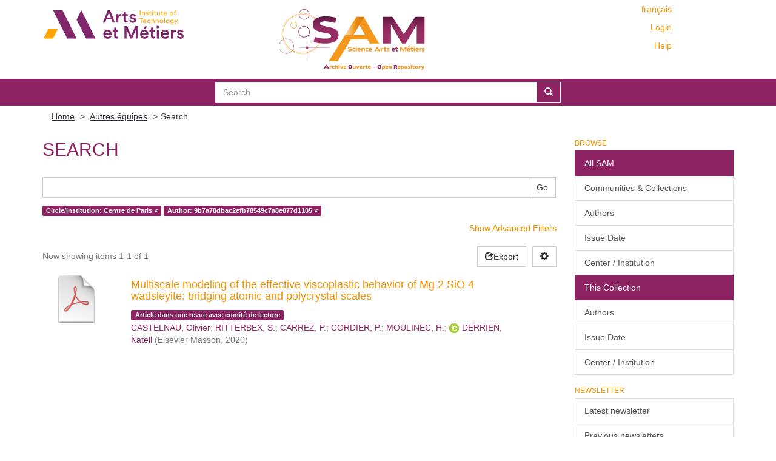

--- FILE ---
content_type: text/css;charset=UTF-8
request_url: https://sam.ensam.eu/themes/Mirage2/styles/main.css
body_size: 39485
content:
/*! normalize.css v3.0.2 | MIT License | git.io/normalize */@import url(../node_modules/jquery-ui-dist/jquery-ui.min.css);html{font-family:sans-serif;-ms-text-size-adjust:100%;-webkit-text-size-adjust:100%}body{margin:0}article,aside,details,figcaption,figure,footer,header,hgroup,main,menu,nav,section,summary{display:block}audio,canvas,progress,video{display:inline-block;vertical-align:baseline}audio:not([controls]){display:none;height:0}[hidden],template{display:none}a{background-color:transparent}a:active,a:hover{outline:0}abbr[title]{border-bottom:1px dotted}b,strong{font-weight:700}dfn{font-style:italic}h1{font-size:2em;margin:.67em 0}mark{background:#ff0;color:#000}small{font-size:80%}sub,sup{font-size:75%;line-height:0;position:relative;vertical-align:baseline}sup{top:-.5em}sub{bottom:-.25em}img{border:0}svg:not(:root){overflow:hidden}figure{margin:1em 40px}hr{box-sizing:content-box;height:0}pre{overflow:auto}code,kbd,pre,samp{font-family:monospace,monospace;font-size:1em}button,input,optgroup,select,textarea{color:inherit;font:inherit;margin:0}button{overflow:visible}button,select{text-transform:none}button,html input[type=button],input[type=reset],input[type=submit]{-webkit-appearance:button;cursor:pointer}button[disabled],html input[disabled]{cursor:default}button::-moz-focus-inner,input::-moz-focus-inner{border:0;padding:0}input{line-height:normal}input[type=checkbox],input[type=radio]{box-sizing:border-box;padding:0}input[type=number]::-webkit-inner-spin-button,input[type=number]::-webkit-outer-spin-button{height:auto}input[type=search]{-webkit-appearance:textfield;box-sizing:content-box}input[type=search]::-webkit-search-cancel-button,input[type=search]::-webkit-search-decoration{-webkit-appearance:none}fieldset{border:1px solid silver;margin:0 2px;padding:.35em .625em .75em}legend{border:0;padding:0}textarea{overflow:auto}optgroup{font-weight:700}table{border-collapse:collapse;border-spacing:0}td,th{padding:0}/*! Source: https://github.com/h5bp/html5-boilerplate/blob/master/src/css/main.css */@media print{*,:after,:before{background:transparent!important;color:#000!important;box-shadow:none!important;text-shadow:none!important}a,a:visited{text-decoration:underline}a[href]:after{content:" (" attr(href) ")"}abbr[title]:after{content:" (" attr(title) ")"}a[href^="#"]:after,a[href^="javascript:"]:after{content:""}blockquote,pre{border:1px solid #999;page-break-inside:avoid}thead{display:table-header-group}img,tr{page-break-inside:avoid}img{max-width:100%!important}h2,h3,p{orphans:3;widows:3}h2,h3{page-break-after:avoid}select{background:#fff!important}.navbar{display:none}.btn>.caret,.dropup>.btn>.caret{border-top-color:#000!important}.label{border:1px solid #000}.table{border-collapse:collapse!important}.table td,.table th{background-color:#fff!important}.table-bordered td,.table-bordered th{border:1px solid #ddd!important}}@font-face{font-family:Glyphicons Halflings;src:url(../node_modules/bootstrap-sass/assets/fonts/bootstrap/glyphicons-halflings-regular.eot);src:url(../node_modules/bootstrap-sass/assets/fonts/bootstrap/glyphicons-halflings-regular.eot?#iefix) format("embedded-opentype"),url(../node_modules/bootstrap-sass/assets/fonts/bootstrap/glyphicons-halflings-regular.woff) format("woff"),url(../node_modules/bootstrap-sass/assets/fonts/bootstrap/glyphicons-halflings-regular.ttf) format("truetype"),url(../node_modules/bootstrap-sass/assets/fonts/bootstrap/glyphicons-halflings-regular.svg#glyphicons_halflingsregular) format("svg")}.glyphicon{position:relative;top:1px;display:inline-block;font-family:Glyphicons Halflings;font-style:normal;font-weight:400;line-height:1;-webkit-font-smoothing:antialiased;-moz-osx-font-smoothing:grayscale}.glyphicon-asterisk:before{content:"\2a"}.glyphicon-plus:before{content:"\2b"}.glyphicon-eur:before,.glyphicon-euro:before{content:"\20ac"}.glyphicon-minus:before{content:"\2212"}.glyphicon-cloud:before{content:"\2601"}.glyphicon-envelope:before{content:"\2709"}.glyphicon-pencil:before{content:"\270f"}.glyphicon-glass:before{content:"\e001"}.glyphicon-music:before{content:"\e002"}.glyphicon-search:before{content:"\e003"}.glyphicon-heart:before{content:"\e005"}.glyphicon-star:before{content:"\e006"}.glyphicon-star-empty:before{content:"\e007"}.glyphicon-user:before{content:"\e008"}.glyphicon-film:before{content:"\e009"}.glyphicon-th-large:before{content:"\e010"}.glyphicon-th:before{content:"\e011"}.glyphicon-th-list:before{content:"\e012"}.glyphicon-ok:before{content:"\e013"}.glyphicon-remove:before{content:"\e014"}.glyphicon-zoom-in:before{content:"\e015"}.glyphicon-zoom-out:before{content:"\e016"}.glyphicon-off:before{content:"\e017"}.glyphicon-signal:before{content:"\e018"}.glyphicon-cog:before{content:"\e019"}.glyphicon-trash:before{content:"\e020"}.glyphicon-home:before{content:"\e021"}.glyphicon-file:before{content:"\e022"}.glyphicon-time:before{content:"\e023"}.glyphicon-road:before{content:"\e024"}.glyphicon-download-alt:before{content:"\e025"}.glyphicon-download:before{content:"\e026"}.glyphicon-upload:before{content:"\e027"}.glyphicon-inbox:before{content:"\e028"}.glyphicon-play-circle:before{content:"\e029"}.glyphicon-repeat:before{content:"\e030"}.glyphicon-refresh:before{content:"\e031"}.glyphicon-list-alt:before{content:"\e032"}.glyphicon-lock:before{content:"\e033"}.glyphicon-flag:before{content:"\e034"}.glyphicon-headphones:before{content:"\e035"}.glyphicon-volume-off:before{content:"\e036"}.glyphicon-volume-down:before{content:"\e037"}.glyphicon-volume-up:before{content:"\e038"}.glyphicon-qrcode:before{content:"\e039"}.glyphicon-barcode:before{content:"\e040"}.glyphicon-tag:before{content:"\e041"}.glyphicon-tags:before{content:"\e042"}.glyphicon-book:before{content:"\e043"}.glyphicon-bookmark:before{content:"\e044"}.glyphicon-print:before{content:"\e045"}.glyphicon-camera:before{content:"\e046"}.glyphicon-font:before{content:"\e047"}.glyphicon-bold:before{content:"\e048"}.glyphicon-italic:before{content:"\e049"}.glyphicon-text-height:before{content:"\e050"}.glyphicon-text-width:before{content:"\e051"}.glyphicon-align-left:before{content:"\e052"}.glyphicon-align-center:before{content:"\e053"}.glyphicon-align-right:before{content:"\e054"}.glyphicon-align-justify:before{content:"\e055"}.glyphicon-list:before{content:"\e056"}.glyphicon-indent-left:before{content:"\e057"}.glyphicon-indent-right:before{content:"\e058"}.glyphicon-facetime-video:before{content:"\e059"}.glyphicon-picture:before{content:"\e060"}.glyphicon-map-marker:before{content:"\e062"}.glyphicon-adjust:before{content:"\e063"}.glyphicon-tint:before{content:"\e064"}.glyphicon-edit:before{content:"\e065"}.glyphicon-share:before{content:"\e066"}.glyphicon-check:before{content:"\e067"}.glyphicon-move:before{content:"\e068"}.glyphicon-step-backward:before{content:"\e069"}.glyphicon-fast-backward:before{content:"\e070"}.glyphicon-backward:before{content:"\e071"}.glyphicon-play:before{content:"\e072"}.glyphicon-pause:before{content:"\e073"}.glyphicon-stop:before{content:"\e074"}.glyphicon-forward:before{content:"\e075"}.glyphicon-fast-forward:before{content:"\e076"}.glyphicon-step-forward:before{content:"\e077"}.glyphicon-eject:before{content:"\e078"}.glyphicon-chevron-left:before{content:"\e079"}.glyphicon-chevron-right:before{content:"\e080"}.glyphicon-plus-sign:before{content:"\e081"}.glyphicon-minus-sign:before{content:"\e082"}.glyphicon-remove-sign:before{content:"\e083"}.glyphicon-ok-sign:before{content:"\e084"}.glyphicon-question-sign:before{content:"\e085"}.glyphicon-info-sign:before{content:"\e086"}.glyphicon-screenshot:before{content:"\e087"}.glyphicon-remove-circle:before{content:"\e088"}.glyphicon-ok-circle:before{content:"\e089"}.glyphicon-ban-circle:before{content:"\e090"}.glyphicon-arrow-left:before{content:"\e091"}.glyphicon-arrow-right:before{content:"\e092"}.glyphicon-arrow-up:before{content:"\e093"}.glyphicon-arrow-down:before{content:"\e094"}.glyphicon-share-alt:before{content:"\e095"}.glyphicon-resize-full:before{content:"\e096"}.glyphicon-resize-small:before{content:"\e097"}.glyphicon-exclamation-sign:before{content:"\e101"}.glyphicon-gift:before{content:"\e102"}.glyphicon-leaf:before{content:"\e103"}.glyphicon-fire:before{content:"\e104"}.glyphicon-eye-open:before{content:"\e105"}.glyphicon-eye-close:before{content:"\e106"}.glyphicon-warning-sign:before{content:"\e107"}.glyphicon-plane:before{content:"\e108"}.glyphicon-calendar:before{content:"\e109"}.glyphicon-random:before{content:"\e110"}.glyphicon-comment:before{content:"\e111"}.glyphicon-magnet:before{content:"\e112"}.glyphicon-chevron-up:before{content:"\e113"}.glyphicon-chevron-down:before{content:"\e114"}.glyphicon-retweet:before{content:"\e115"}.glyphicon-shopping-cart:before{content:"\e116"}.glyphicon-folder-close:before{content:"\e117"}.glyphicon-folder-open:before{content:"\e118"}.glyphicon-resize-vertical:before{content:"\e119"}.glyphicon-resize-horizontal:before{content:"\e120"}.glyphicon-hdd:before{content:"\e121"}.glyphicon-bullhorn:before{content:"\e122"}.glyphicon-bell:before{content:"\e123"}.glyphicon-certificate:before{content:"\e124"}.glyphicon-thumbs-up:before{content:"\e125"}.glyphicon-thumbs-down:before{content:"\e126"}.glyphicon-hand-right:before{content:"\e127"}.glyphicon-hand-left:before{content:"\e128"}.glyphicon-hand-up:before{content:"\e129"}.glyphicon-hand-down:before{content:"\e130"}.glyphicon-circle-arrow-right:before{content:"\e131"}.glyphicon-circle-arrow-left:before{content:"\e132"}.glyphicon-circle-arrow-up:before{content:"\e133"}.glyphicon-circle-arrow-down:before{content:"\e134"}.glyphicon-globe:before{content:"\e135"}.glyphicon-wrench:before{content:"\e136"}.glyphicon-tasks:before{content:"\e137"}.glyphicon-filter:before{content:"\e138"}.glyphicon-briefcase:before{content:"\e139"}.glyphicon-fullscreen:before{content:"\e140"}.glyphicon-dashboard:before{content:"\e141"}.glyphicon-paperclip:before{content:"\e142"}.glyphicon-heart-empty:before{content:"\e143"}.glyphicon-link:before{content:"\e144"}.glyphicon-phone:before{content:"\e145"}.glyphicon-pushpin:before{content:"\e146"}.glyphicon-usd:before{content:"\e148"}.glyphicon-gbp:before{content:"\e149"}.glyphicon-sort:before{content:"\e150"}.glyphicon-sort-by-alphabet:before{content:"\e151"}.glyphicon-sort-by-alphabet-alt:before{content:"\e152"}.glyphicon-sort-by-order:before{content:"\e153"}.glyphicon-sort-by-order-alt:before{content:"\e154"}.glyphicon-sort-by-attributes:before{content:"\e155"}.glyphicon-sort-by-attributes-alt:before{content:"\e156"}.glyphicon-unchecked:before{content:"\e157"}.glyphicon-expand:before{content:"\e158"}.glyphicon-collapse-down:before{content:"\e159"}.glyphicon-collapse-up:before{content:"\e160"}.glyphicon-log-in:before{content:"\e161"}.glyphicon-flash:before{content:"\e162"}.glyphicon-log-out:before{content:"\e163"}.glyphicon-new-window:before{content:"\e164"}.glyphicon-record:before{content:"\e165"}.glyphicon-save:before{content:"\e166"}.glyphicon-open:before{content:"\e167"}.glyphicon-saved:before{content:"\e168"}.glyphicon-import:before{content:"\e169"}.glyphicon-export:before{content:"\e170"}.glyphicon-send:before{content:"\e171"}.glyphicon-floppy-disk:before{content:"\e172"}.glyphicon-floppy-saved:before{content:"\e173"}.glyphicon-floppy-remove:before{content:"\e174"}.glyphicon-floppy-save:before{content:"\e175"}.glyphicon-floppy-open:before{content:"\e176"}.glyphicon-credit-card:before{content:"\e177"}.glyphicon-transfer:before{content:"\e178"}.glyphicon-cutlery:before{content:"\e179"}.glyphicon-header:before{content:"\e180"}.glyphicon-compressed:before{content:"\e181"}.glyphicon-earphone:before{content:"\e182"}.glyphicon-phone-alt:before{content:"\e183"}.glyphicon-tower:before{content:"\e184"}.glyphicon-stats:before{content:"\e185"}.glyphicon-sd-video:before{content:"\e186"}.glyphicon-hd-video:before{content:"\e187"}.glyphicon-subtitles:before{content:"\e188"}.glyphicon-sound-stereo:before{content:"\e189"}.glyphicon-sound-dolby:before{content:"\e190"}.glyphicon-sound-5-1:before{content:"\e191"}.glyphicon-sound-6-1:before{content:"\e192"}.glyphicon-sound-7-1:before{content:"\e193"}.glyphicon-copyright-mark:before{content:"\e194"}.glyphicon-registration-mark:before{content:"\e195"}.glyphicon-cloud-download:before{content:"\e197"}.glyphicon-cloud-upload:before{content:"\e198"}.glyphicon-tree-conifer:before{content:"\e199"}.glyphicon-tree-deciduous:before{content:"\e200"}*,:after,:before{box-sizing:border-box}html{font-size:10px;-webkit-tap-highlight-color:transparent}body{font-family:Helvetica Neue,Helvetica,Arial,sans-serif;font-size:14px;line-height:1.428571429;color:#333;background-color:#fff}button,input,select,textarea{font-family:inherit;font-size:inherit;line-height:inherit}a{color:#8d2363;text-decoration:none}a:focus,a:hover{color:#501438;text-decoration:underline}a:focus{outline:thin dotted;outline:5px auto -webkit-focus-ring-color;outline-offset:-2px}figure{margin:0}img{vertical-align:middle}.img-responsive{display:block;max-width:100%;height:auto}.img-rounded{border-radius:6px}.img-thumbnail{padding:4px;line-height:1.428571429;background-color:#fff;border:1px solid #ddd;border-radius:4px;transition:all .2s ease-in-out;display:inline-block;max-width:100%;height:auto}.img-circle{border-radius:50%}hr{margin-top:20px;margin-bottom:20px;border:0;border-top:1px solid #eee}.sr-only{position:absolute;width:1px;height:1px;margin:-1px;padding:0;overflow:hidden;clip:rect(0,0,0,0);border:0}.h1,.h2,.h3,.h4,.h5,.h6,h1,h2,h3,h4,h5,h6{font-family:inherit;font-weight:500;line-height:1.1;color:inherit}.h1 .small,.h1 small,.h2 .small,.h2 small,.h3 .small,.h3 small,.h4 .small,.h4 small,.h5 .small,.h5 small,.h6 .small,.h6 small,h1 .small,h1 small,h2 .small,h2 small,h3 .small,h3 small,h4 .small,h4 small,h5 .small,h5 small,h6 .small,h6 small{font-weight:400;line-height:1;color:#777}.h1,.h2,.h3,h1,h2,h3{margin-top:20px;margin-bottom:10px}.h1 .small,.h1 small,.h2 .small,.h2 small,.h3 .small,.h3 small,h1 .small,h1 small,h2 .small,h2 small,h3 .small,h3 small{font-size:65%}.h4,.h5,.h6,h4,h5,h6{margin-top:10px;margin-bottom:10px}.h4 .small,.h4 small,.h5 .small,.h5 small,.h6 .small,.h6 small,h4 .small,h4 small,h5 .small,h5 small,h6 .small,h6 small{font-size:75%}.h1,h1{font-size:36px}.h2,h2{font-size:30px}.h3,h3{font-size:24px}.h4,h4{font-size:18px}.h5,h5{font-size:14px}.h6,h6{font-size:12px}p{margin:0 0 10px}.lead{margin-bottom:20px;font-size:16px;font-weight:300;line-height:1.4}@media (min-width:768px){.lead{font-size:21px}}.small,small{font-size:85%}.mark,mark{background-color:#fcf8e3;padding:.2em}.text-left{text-align:left}.text-right{text-align:right}.text-center{text-align:center}.text-justify{text-align:justify}.text-nowrap{white-space:nowrap}.text-lowercase{text-transform:lowercase}.text-uppercase{text-transform:uppercase}.text-capitalize{text-transform:capitalize}.text-muted{color:#777}.text-primary{color:#8d2363}a.text-primary:hover{color:#641946}.text-success{color:#3c763d}a.text-success:hover{color:#2b542c}.text-info{color:#31708f}a.text-info:hover{color:#245269}.text-warning{color:#8a6d3b}a.text-warning:hover{color:#66512c}.text-danger{color:#a94442}a.text-danger:hover{color:#843534}.bg-primary{color:#fff;background-color:#8d2363}a.bg-primary:hover{background-color:#641946}.bg-success{background-color:#dff0d8}a.bg-success:hover{background-color:#c1e2b3}.bg-info{background-color:#d9edf7}a.bg-info:hover{background-color:#afd9ee}.bg-warning{background-color:#fcf8e3}a.bg-warning:hover{background-color:#f7ecb5}.bg-danger{background-color:#f2dede}a.bg-danger:hover{background-color:#e4b9b9}.page-header{padding-bottom:9px;margin:40px 0 20px;border-bottom:1px solid #eee}ol,ul{margin-top:0;margin-bottom:10px}ol ol,ol ul,ul ol,ul ul{margin-bottom:0}.list-inline,.list-unstyled{padding-left:0;list-style:none}.list-inline{margin-left:-5px}.list-inline>li{display:inline-block;padding-left:5px;padding-right:5px}dl{margin-top:0;margin-bottom:20px}dd,dt{line-height:1.428571429}dt{font-weight:700}dd{margin-left:0}.dl-horizontal dd:after,.dl-horizontal dd:before{content:" ";display:table}.dl-horizontal dd:after{clear:both}@media (min-width:768px){.dl-horizontal dt{float:left;width:160px;clear:left;text-align:right;overflow:hidden;text-overflow:ellipsis;white-space:nowrap}.dl-horizontal dd{margin-left:180px}}abbr[data-original-title],abbr[title]{cursor:help;border-bottom:1px dotted #777}.initialism{font-size:90%;text-transform:uppercase}blockquote{padding:10px 20px;margin:0 0 20px;font-size:17.5px;border-left:5px solid #eee}blockquote ol:last-child,blockquote p:last-child,blockquote ul:last-child{margin-bottom:0}blockquote .small,blockquote footer,blockquote small{display:block;font-size:80%;line-height:1.428571429;color:#777}blockquote .small:before,blockquote footer:before,blockquote small:before{content:'\2014 \00A0'}.blockquote-reverse,blockquote.pull-right{padding-right:15px;padding-left:0;border-right:5px solid #eee;border-left:0;text-align:right}.blockquote-reverse .small:before,.blockquote-reverse footer:before,.blockquote-reverse small:before,blockquote.pull-right .small:before,blockquote.pull-right footer:before,blockquote.pull-right small:before{content:''}.blockquote-reverse .small:after,.blockquote-reverse footer:after,.blockquote-reverse small:after,blockquote.pull-right .small:after,blockquote.pull-right footer:after,blockquote.pull-right small:after{content:'\00A0 \2014'}address{margin-bottom:20px;font-style:normal;line-height:1.428571429}code,kbd,pre,samp{font-family:Menlo,Monaco,Consolas,Courier New,monospace}code{color:#c7254e;background-color:#f9f2f4;border-radius:4px}code,kbd{padding:2px 4px;font-size:90%}kbd{color:#fff;background-color:#333;border-radius:3px;box-shadow:inset 0 -1px 0 rgba(0,0,0,.25)}kbd kbd{padding:0;font-size:100%;font-weight:700;box-shadow:none}pre{display:block;padding:9.5px;margin:0 0 10px;font-size:13px;line-height:1.428571429;word-break:break-all;word-wrap:break-word;color:#333;background-color:#f5f5f5;border:1px solid #ccc;border-radius:4px}pre code{padding:0;font-size:inherit;color:inherit;white-space:pre-wrap;background-color:transparent;border-radius:0}.pre-scrollable{max-height:340px;overflow-y:scroll}.container{margin-right:auto;margin-left:auto;padding-left:15px;padding-right:15px}.container:after,.container:before{content:" ";display:table}.container:after{clear:both}@media (min-width:768px){.container{width:750px}}@media (min-width:992px){.container{width:970px}}@media (min-width:1200px){.container{width:1170px}}.container-fluid{margin-right:auto;margin-left:auto;padding-left:15px;padding-right:15px}.container-fluid:after,.container-fluid:before{content:" ";display:table}.container-fluid:after{clear:both}.row{margin-left:-15px;margin-right:-15px}.row:after,.row:before{content:" ";display:table}.row:after{clear:both}.col-lg-1,.col-lg-2,.col-lg-3,.col-lg-4,.col-lg-5,.col-lg-6,.col-lg-7,.col-lg-8,.col-lg-9,.col-lg-10,.col-lg-11,.col-lg-12,.col-md-1,.col-md-2,.col-md-3,.col-md-4,.col-md-5,.col-md-6,.col-md-7,.col-md-8,.col-md-9,.col-md-10,.col-md-11,.col-md-12,.col-sm-1,.col-sm-2,.col-sm-3,.col-sm-4,.col-sm-5,.col-sm-6,.col-sm-7,.col-sm-8,.col-sm-9,.col-sm-10,.col-sm-11,.col-sm-12,.col-xs-1,.col-xs-2,.col-xs-3,.col-xs-4,.col-xs-5,.col-xs-6,.col-xs-7,.col-xs-8,.col-xs-9,.col-xs-10,.col-xs-11,.col-xs-12{position:relative;min-height:1px;padding-left:15px;padding-right:15px}.col-xs-1,.col-xs-2,.col-xs-3,.col-xs-4,.col-xs-5,.col-xs-6,.col-xs-7,.col-xs-8,.col-xs-9,.col-xs-10,.col-xs-11,.col-xs-12{float:left}.col-xs-1{width:8.3333333333%}.col-xs-2{width:16.6666666667%}.col-xs-3{width:25%}.col-xs-4{width:33.3333333333%}.col-xs-5{width:41.6666666667%}.col-xs-6{width:50%}.col-xs-7{width:58.3333333333%}.col-xs-8{width:66.6666666667%}.col-xs-9{width:75%}.col-xs-10{width:83.3333333333%}.col-xs-11{width:91.6666666667%}.col-xs-12{width:100%}.col-xs-pull-0{right:auto}.col-xs-pull-1{right:8.3333333333%}.col-xs-pull-2{right:16.6666666667%}.col-xs-pull-3{right:25%}.col-xs-pull-4{right:33.3333333333%}.col-xs-pull-5{right:41.6666666667%}.col-xs-pull-6{right:50%}.col-xs-pull-7{right:58.3333333333%}.col-xs-pull-8{right:66.6666666667%}.col-xs-pull-9{right:75%}.col-xs-pull-10{right:83.3333333333%}.col-xs-pull-11{right:91.6666666667%}.col-xs-pull-12{right:100%}.col-xs-push-0{left:auto}.col-xs-push-1{left:8.3333333333%}.col-xs-push-2{left:16.6666666667%}.col-xs-push-3{left:25%}.col-xs-push-4{left:33.3333333333%}.col-xs-push-5{left:41.6666666667%}.col-xs-push-6{left:50%}.col-xs-push-7{left:58.3333333333%}.col-xs-push-8{left:66.6666666667%}.col-xs-push-9{left:75%}.col-xs-push-10{left:83.3333333333%}.col-xs-push-11{left:91.6666666667%}.col-xs-push-12{left:100%}.col-xs-offset-0{margin-left:0}.col-xs-offset-1{margin-left:8.3333333333%}.col-xs-offset-2{margin-left:16.6666666667%}.col-xs-offset-3{margin-left:25%}.col-xs-offset-4{margin-left:33.3333333333%}.col-xs-offset-5{margin-left:41.6666666667%}.col-xs-offset-6{margin-left:50%}.col-xs-offset-7{margin-left:58.3333333333%}.col-xs-offset-8{margin-left:66.6666666667%}.col-xs-offset-9{margin-left:75%}.col-xs-offset-10{margin-left:83.3333333333%}.col-xs-offset-11{margin-left:91.6666666667%}.col-xs-offset-12{margin-left:100%}@media (min-width:768px){.col-sm-1,.col-sm-2,.col-sm-3,.col-sm-4,.col-sm-5,.col-sm-6,.col-sm-7,.col-sm-8,.col-sm-9,.col-sm-10,.col-sm-11,.col-sm-12{float:left}.col-sm-1{width:8.3333333333%}.col-sm-2{width:16.6666666667%}.col-sm-3{width:25%}.col-sm-4{width:33.3333333333%}.col-sm-5{width:41.6666666667%}.col-sm-6{width:50%}.col-sm-7{width:58.3333333333%}.col-sm-8{width:66.6666666667%}.col-sm-9{width:75%}.col-sm-10{width:83.3333333333%}.col-sm-11{width:91.6666666667%}.col-sm-12{width:100%}.col-sm-pull-0{right:auto}.col-sm-pull-1{right:8.3333333333%}.col-sm-pull-2{right:16.6666666667%}.col-sm-pull-3{right:25%}.col-sm-pull-4{right:33.3333333333%}.col-sm-pull-5{right:41.6666666667%}.col-sm-pull-6{right:50%}.col-sm-pull-7{right:58.3333333333%}.col-sm-pull-8{right:66.6666666667%}.col-sm-pull-9{right:75%}.col-sm-pull-10{right:83.3333333333%}.col-sm-pull-11{right:91.6666666667%}.col-sm-pull-12{right:100%}.col-sm-push-0{left:auto}.col-sm-push-1{left:8.3333333333%}.col-sm-push-2{left:16.6666666667%}.col-sm-push-3{left:25%}.col-sm-push-4{left:33.3333333333%}.col-sm-push-5{left:41.6666666667%}.col-sm-push-6{left:50%}.col-sm-push-7{left:58.3333333333%}.col-sm-push-8{left:66.6666666667%}.col-sm-push-9{left:75%}.col-sm-push-10{left:83.3333333333%}.col-sm-push-11{left:91.6666666667%}.col-sm-push-12{left:100%}.col-sm-offset-0{margin-left:0}.col-sm-offset-1{margin-left:8.3333333333%}.col-sm-offset-2{margin-left:16.6666666667%}.col-sm-offset-3{margin-left:25%}.col-sm-offset-4{margin-left:33.3333333333%}.col-sm-offset-5{margin-left:41.6666666667%}.col-sm-offset-6{margin-left:50%}.col-sm-offset-7{margin-left:58.3333333333%}.col-sm-offset-8{margin-left:66.6666666667%}.col-sm-offset-9{margin-left:75%}.col-sm-offset-10{margin-left:83.3333333333%}.col-sm-offset-11{margin-left:91.6666666667%}.col-sm-offset-12{margin-left:100%}}@media (min-width:992px){.col-md-1,.col-md-2,.col-md-3,.col-md-4,.col-md-5,.col-md-6,.col-md-7,.col-md-8,.col-md-9,.col-md-10,.col-md-11,.col-md-12{float:left}.col-md-1{width:8.3333333333%}.col-md-2{width:16.6666666667%}.col-md-3{width:25%}.col-md-4{width:33.3333333333%}.col-md-5{width:41.6666666667%}.col-md-6{width:50%}.col-md-7{width:58.3333333333%}.col-md-8{width:66.6666666667%}.col-md-9{width:75%}.col-md-10{width:83.3333333333%}.col-md-11{width:91.6666666667%}.col-md-12{width:100%}.col-md-pull-0{right:auto}.col-md-pull-1{right:8.3333333333%}.col-md-pull-2{right:16.6666666667%}.col-md-pull-3{right:25%}.col-md-pull-4{right:33.3333333333%}.col-md-pull-5{right:41.6666666667%}.col-md-pull-6{right:50%}.col-md-pull-7{right:58.3333333333%}.col-md-pull-8{right:66.6666666667%}.col-md-pull-9{right:75%}.col-md-pull-10{right:83.3333333333%}.col-md-pull-11{right:91.6666666667%}.col-md-pull-12{right:100%}.col-md-push-0{left:auto}.col-md-push-1{left:8.3333333333%}.col-md-push-2{left:16.6666666667%}.col-md-push-3{left:25%}.col-md-push-4{left:33.3333333333%}.col-md-push-5{left:41.6666666667%}.col-md-push-6{left:50%}.col-md-push-7{left:58.3333333333%}.col-md-push-8{left:66.6666666667%}.col-md-push-9{left:75%}.col-md-push-10{left:83.3333333333%}.col-md-push-11{left:91.6666666667%}.col-md-push-12{left:100%}.col-md-offset-0{margin-left:0}.col-md-offset-1{margin-left:8.3333333333%}.col-md-offset-2{margin-left:16.6666666667%}.col-md-offset-3{margin-left:25%}.col-md-offset-4{margin-left:33.3333333333%}.col-md-offset-5{margin-left:41.6666666667%}.col-md-offset-6{margin-left:50%}.col-md-offset-7{margin-left:58.3333333333%}.col-md-offset-8{margin-left:66.6666666667%}.col-md-offset-9{margin-left:75%}.col-md-offset-10{margin-left:83.3333333333%}.col-md-offset-11{margin-left:91.6666666667%}.col-md-offset-12{margin-left:100%}}@media (min-width:1200px){.col-lg-1,.col-lg-2,.col-lg-3,.col-lg-4,.col-lg-5,.col-lg-6,.col-lg-7,.col-lg-8,.col-lg-9,.col-lg-10,.col-lg-11,.col-lg-12{float:left}.col-lg-1{width:8.3333333333%}.col-lg-2{width:16.6666666667%}.col-lg-3{width:25%}.col-lg-4{width:33.3333333333%}.col-lg-5{width:41.6666666667%}.col-lg-6{width:50%}.col-lg-7{width:58.3333333333%}.col-lg-8{width:66.6666666667%}.col-lg-9{width:75%}.col-lg-10{width:83.3333333333%}.col-lg-11{width:91.6666666667%}.col-lg-12{width:100%}.col-lg-pull-0{right:auto}.col-lg-pull-1{right:8.3333333333%}.col-lg-pull-2{right:16.6666666667%}.col-lg-pull-3{right:25%}.col-lg-pull-4{right:33.3333333333%}.col-lg-pull-5{right:41.6666666667%}.col-lg-pull-6{right:50%}.col-lg-pull-7{right:58.3333333333%}.col-lg-pull-8{right:66.6666666667%}.col-lg-pull-9{right:75%}.col-lg-pull-10{right:83.3333333333%}.col-lg-pull-11{right:91.6666666667%}.col-lg-pull-12{right:100%}.col-lg-push-0{left:auto}.col-lg-push-1{left:8.3333333333%}.col-lg-push-2{left:16.6666666667%}.col-lg-push-3{left:25%}.col-lg-push-4{left:33.3333333333%}.col-lg-push-5{left:41.6666666667%}.col-lg-push-6{left:50%}.col-lg-push-7{left:58.3333333333%}.col-lg-push-8{left:66.6666666667%}.col-lg-push-9{left:75%}.col-lg-push-10{left:83.3333333333%}.col-lg-push-11{left:91.6666666667%}.col-lg-push-12{left:100%}.col-lg-offset-0{margin-left:0}.col-lg-offset-1{margin-left:8.3333333333%}.col-lg-offset-2{margin-left:16.6666666667%}.col-lg-offset-3{margin-left:25%}.col-lg-offset-4{margin-left:33.3333333333%}.col-lg-offset-5{margin-left:41.6666666667%}.col-lg-offset-6{margin-left:50%}.col-lg-offset-7{margin-left:58.3333333333%}.col-lg-offset-8{margin-left:66.6666666667%}.col-lg-offset-9{margin-left:75%}.col-lg-offset-10{margin-left:83.3333333333%}.col-lg-offset-11{margin-left:91.6666666667%}.col-lg-offset-12{margin-left:100%}}table{background-color:transparent}caption{padding-top:8px;padding-bottom:8px;color:#777}caption,th{text-align:left}.table{width:100%;max-width:100%;margin-bottom:20px}.table>tbody>tr>td,.table>tbody>tr>th,.table>tfoot>tr>td,.table>tfoot>tr>th,.table>thead>tr>td,.table>thead>tr>th{padding:8px;line-height:1.428571429;vertical-align:top;border-top:1px solid #ddd}.table>thead>tr>th{vertical-align:bottom;border-bottom:2px solid #ddd}.table>caption+thead>tr:first-child>td,.table>caption+thead>tr:first-child>th,.table>colgroup+thead>tr:first-child>td,.table>colgroup+thead>tr:first-child>th,.table>thead:first-child>tr:first-child>td,.table>thead:first-child>tr:first-child>th{border-top:0}.table>tbody+tbody{border-top:2px solid #ddd}.table .table{background-color:#fff}.table-condensed>tbody>tr>td,.table-condensed>tbody>tr>th,.table-condensed>tfoot>tr>td,.table-condensed>tfoot>tr>th,.table-condensed>thead>tr>td,.table-condensed>thead>tr>th{padding:5px}.table-bordered,.table-bordered>tbody>tr>td,.table-bordered>tbody>tr>th,.table-bordered>tfoot>tr>td,.table-bordered>tfoot>tr>th,.table-bordered>thead>tr>td,.table-bordered>thead>tr>th{border:1px solid #ddd}.table-bordered>thead>tr>td,.table-bordered>thead>tr>th{border-bottom-width:2px}.table-striped>tbody>tr:nth-child(odd){background-color:#f9f9f9}.table-hover>tbody>tr:hover{background-color:#f5f5f5}table col[class*=col-]{position:static;float:none;display:table-column}table td[class*=col-],table th[class*=col-]{position:static;float:none;display:table-cell}.table>tbody>tr.active>td,.table>tbody>tr.active>th,.table>tbody>tr>td.active,.table>tbody>tr>th.active,.table>tfoot>tr.active>td,.table>tfoot>tr.active>th,.table>tfoot>tr>td.active,.table>tfoot>tr>th.active,.table>thead>tr.active>td,.table>thead>tr.active>th,.table>thead>tr>td.active,.table>thead>tr>th.active{background-color:#f5f5f5}.table-hover>tbody>tr.active:hover>td,.table-hover>tbody>tr.active:hover>th,.table-hover>tbody>tr:hover>.active,.table-hover>tbody>tr>td.active:hover,.table-hover>tbody>tr>th.active:hover{background-color:#e8e8e8}.table>tbody>tr.success>td,.table>tbody>tr.success>th,.table>tbody>tr>td.success,.table>tbody>tr>th.success,.table>tfoot>tr.success>td,.table>tfoot>tr.success>th,.table>tfoot>tr>td.success,.table>tfoot>tr>th.success,.table>thead>tr.success>td,.table>thead>tr.success>th,.table>thead>tr>td.success,.table>thead>tr>th.success{background-color:#dff0d8}.table-hover>tbody>tr.success:hover>td,.table-hover>tbody>tr.success:hover>th,.table-hover>tbody>tr:hover>.success,.table-hover>tbody>tr>td.success:hover,.table-hover>tbody>tr>th.success:hover{background-color:#d0e9c6}.table>tbody>tr.info>td,.table>tbody>tr.info>th,.table>tbody>tr>td.info,.table>tbody>tr>th.info,.table>tfoot>tr.info>td,.table>tfoot>tr.info>th,.table>tfoot>tr>td.info,.table>tfoot>tr>th.info,.table>thead>tr.info>td,.table>thead>tr.info>th,.table>thead>tr>td.info,.table>thead>tr>th.info{background-color:#d9edf7}.table-hover>tbody>tr.info:hover>td,.table-hover>tbody>tr.info:hover>th,.table-hover>tbody>tr:hover>.info,.table-hover>tbody>tr>td.info:hover,.table-hover>tbody>tr>th.info:hover{background-color:#c4e3f3}.table>tbody>tr.warning>td,.table>tbody>tr.warning>th,.table>tbody>tr>td.warning,.table>tbody>tr>th.warning,.table>tfoot>tr.warning>td,.table>tfoot>tr.warning>th,.table>tfoot>tr>td.warning,.table>tfoot>tr>th.warning,.table>thead>tr.warning>td,.table>thead>tr.warning>th,.table>thead>tr>td.warning,.table>thead>tr>th.warning{background-color:#fcf8e3}.table-hover>tbody>tr.warning:hover>td,.table-hover>tbody>tr.warning:hover>th,.table-hover>tbody>tr:hover>.warning,.table-hover>tbody>tr>td.warning:hover,.table-hover>tbody>tr>th.warning:hover{background-color:#faf2cc}.table>tbody>tr.danger>td,.table>tbody>tr.danger>th,.table>tbody>tr>td.danger,.table>tbody>tr>th.danger,.table>tfoot>tr.danger>td,.table>tfoot>tr.danger>th,.table>tfoot>tr>td.danger,.table>tfoot>tr>th.danger,.table>thead>tr.danger>td,.table>thead>tr.danger>th,.table>thead>tr>td.danger,.table>thead>tr>th.danger{background-color:#f2dede}.table-hover>tbody>tr.danger:hover>td,.table-hover>tbody>tr.danger:hover>th,.table-hover>tbody>tr:hover>.danger,.table-hover>tbody>tr>td.danger:hover,.table-hover>tbody>tr>th.danger:hover{background-color:#ebcccc}.table-responsive{overflow-x:auto;min-height:.01%}@media screen and (max-width:767px){.table-responsive{width:100%;margin-bottom:15px;overflow-y:hidden;-ms-overflow-style:-ms-autohiding-scrollbar;border:1px solid #ddd}.table-responsive>.table{margin-bottom:0}.table-responsive>.table>tbody>tr>td,.table-responsive>.table>tbody>tr>th,.table-responsive>.table>tfoot>tr>td,.table-responsive>.table>tfoot>tr>th,.table-responsive>.table>thead>tr>td,.table-responsive>.table>thead>tr>th{white-space:nowrap}.table-responsive>.table-bordered{border:0}.table-responsive>.table-bordered>tbody>tr>td:first-child,.table-responsive>.table-bordered>tbody>tr>th:first-child,.table-responsive>.table-bordered>tfoot>tr>td:first-child,.table-responsive>.table-bordered>tfoot>tr>th:first-child,.table-responsive>.table-bordered>thead>tr>td:first-child,.table-responsive>.table-bordered>thead>tr>th:first-child{border-left:0}.table-responsive>.table-bordered>tbody>tr>td:last-child,.table-responsive>.table-bordered>tbody>tr>th:last-child,.table-responsive>.table-bordered>tfoot>tr>td:last-child,.table-responsive>.table-bordered>tfoot>tr>th:last-child,.table-responsive>.table-bordered>thead>tr>td:last-child,.table-responsive>.table-bordered>thead>tr>th:last-child{border-right:0}.table-responsive>.table-bordered>tbody>tr:last-child>td,.table-responsive>.table-bordered>tbody>tr:last-child>th,.table-responsive>.table-bordered>tfoot>tr:last-child>td,.table-responsive>.table-bordered>tfoot>tr:last-child>th{border-bottom:0}}fieldset{margin:0;min-width:0}fieldset,legend{padding:0;border:0}legend{display:block;width:100%;margin-bottom:20px;font-size:21px;line-height:inherit;color:#333;border-bottom:1px solid #e5e5e5}label{display:inline-block;max-width:100%;margin-bottom:5px;font-weight:700}input[type=search]{box-sizing:border-box}input[type=checkbox],input[type=radio]{margin:4px 0 0;margin-top:1px\9;line-height:normal}input[type=file]{display:block}input[type=range]{display:block;width:100%}select[multiple],select[size]{height:auto}input[type=checkbox]:focus,input[type=file]:focus,input[type=radio]:focus{outline:thin dotted;outline:5px auto -webkit-focus-ring-color;outline-offset:-2px}output{padding-top:7px}.form-control,output{display:block;font-size:14px;line-height:1.428571429;color:#555}.form-control{width:100%;height:34px;padding:6px 12px;background-color:#fff;background-image:none;border:1px solid #ccc;border-radius:4px;box-shadow:inset 0 1px 1px rgba(0,0,0,.075);transition:border-color .15s ease-in-out,box-shadow .15s ease-in-out}.form-control:focus{border-color:#66afe9;outline:0;box-shadow:inset 0 1px 1px rgba(0,0,0,.075),0 0 8px rgba(102,175,233,.6)}.form-control::-moz-placeholder{color:#999;opacity:1}.form-control:-ms-input-placeholder{color:#999}.form-control::-webkit-input-placeholder{color:#999}.form-control[disabled],.form-control[readonly],fieldset[disabled] .form-control{cursor:not-allowed;background-color:#eee;opacity:1}textarea.form-control{height:auto}input[type=search]{-webkit-appearance:none}input[type=date],input[type=datetime-local],input[type=month],input[type=time]{line-height:34px;line-height:1.428571429 \0}.input-group-sm>.input-group-btn>input[type=date].btn,.input-group-sm>.input-group-btn>input[type=datetime-local].btn,.input-group-sm>.input-group-btn>input[type=month].btn,.input-group-sm>.input-group-btn>input[type=time].btn,.input-group-sm>input[type=date].form-control,.input-group-sm>input[type=date].input-group-addon,.input-group-sm>input[type=datetime-local].form-control,.input-group-sm>input[type=datetime-local].input-group-addon,.input-group-sm>input[type=month].form-control,.input-group-sm>input[type=month].input-group-addon,.input-group-sm>input[type=time].form-control,.input-group-sm>input[type=time].input-group-addon,input[type=date].input-sm,input[type=datetime-local].input-sm,input[type=month].input-sm,input[type=time].input-sm{line-height:30px;line-height:1.5 \0}.input-group-lg>.input-group-btn>input[type=date].btn,.input-group-lg>.input-group-btn>input[type=datetime-local].btn,.input-group-lg>.input-group-btn>input[type=month].btn,.input-group-lg>.input-group-btn>input[type=time].btn,.input-group-lg>input[type=date].form-control,.input-group-lg>input[type=date].input-group-addon,.input-group-lg>input[type=datetime-local].form-control,.input-group-lg>input[type=datetime-local].input-group-addon,.input-group-lg>input[type=month].form-control,.input-group-lg>input[type=month].input-group-addon,.input-group-lg>input[type=time].form-control,.input-group-lg>input[type=time].input-group-addon,input[type=date].input-lg,input[type=datetime-local].input-lg,input[type=month].input-lg,input[type=time].input-lg{line-height:46px;line-height:1.33 \0}:root input[type=date],:root input[type=datetime-local],:root input[type=month],:root input[type=time],_:-ms-fullscreen{line-height:1.428571429}.input-group-sm>.input-group-btn>_.btn:-ms-fullscreen,.input-group-sm>_.form-control:-ms-fullscreen,.input-group-sm>_.input-group-addon:-ms-fullscreen,:root .input-group-sm>.input-group-btn>input[type=date].btn,:root .input-group-sm>.input-group-btn>input[type=datetime-local].btn,:root .input-group-sm>.input-group-btn>input[type=month].btn,:root .input-group-sm>.input-group-btn>input[type=time].btn,:root .input-group-sm>input[type=date].form-control,:root .input-group-sm>input[type=date].input-group-addon,:root .input-group-sm>input[type=datetime-local].form-control,:root .input-group-sm>input[type=datetime-local].input-group-addon,:root .input-group-sm>input[type=month].form-control,:root .input-group-sm>input[type=month].input-group-addon,:root .input-group-sm>input[type=time].form-control,:root .input-group-sm>input[type=time].input-group-addon,:root input[type=date].input-sm,:root input[type=datetime-local].input-sm,:root input[type=month].input-sm,:root input[type=time].input-sm,_:-ms-fullscreen.input-sm{line-height:1.5}.input-group-lg>.input-group-btn>_.btn:-ms-fullscreen,.input-group-lg>_.form-control:-ms-fullscreen,.input-group-lg>_.input-group-addon:-ms-fullscreen,:root .input-group-lg>.input-group-btn>input[type=date].btn,:root .input-group-lg>.input-group-btn>input[type=datetime-local].btn,:root .input-group-lg>.input-group-btn>input[type=month].btn,:root .input-group-lg>.input-group-btn>input[type=time].btn,:root .input-group-lg>input[type=date].form-control,:root .input-group-lg>input[type=date].input-group-addon,:root .input-group-lg>input[type=datetime-local].form-control,:root .input-group-lg>input[type=datetime-local].input-group-addon,:root .input-group-lg>input[type=month].form-control,:root .input-group-lg>input[type=month].input-group-addon,:root .input-group-lg>input[type=time].form-control,:root .input-group-lg>input[type=time].input-group-addon,:root input[type=date].input-lg,:root input[type=datetime-local].input-lg,:root input[type=month].input-lg,:root input[type=time].input-lg,_:-ms-fullscreen.input-lg{line-height:1.33}.form-group{margin-bottom:15px}.checkbox,.radio{position:relative;display:block;margin-top:10px;margin-bottom:10px}.checkbox label,.radio label{min-height:20px;padding-left:20px;margin-bottom:0;font-weight:400;cursor:pointer}.checkbox-inline input[type=checkbox],.checkbox input[type=checkbox],.radio-inline input[type=radio],.radio input[type=radio]{position:absolute;margin-left:-20px;margin-top:4px\9}.checkbox+.checkbox,.radio+.radio{margin-top:-5px}.checkbox-inline,.radio-inline{display:inline-block;padding-left:20px;margin-bottom:0;vertical-align:middle;font-weight:400;cursor:pointer}.checkbox-inline+.checkbox-inline,.radio-inline+.radio-inline{margin-top:0;margin-left:10px}.checkbox-inline.disabled,.checkbox.disabled label,.radio-inline.disabled,.radio.disabled label,fieldset[disabled] .checkbox-inline,fieldset[disabled] .checkbox label,fieldset[disabled] .radio-inline,fieldset[disabled] .radio label,fieldset[disabled] input[type=checkbox],fieldset[disabled] input[type=radio],input[type=checkbox].disabled,input[type=checkbox][disabled],input[type=radio].disabled,input[type=radio][disabled]{cursor:not-allowed}.form-control-static{padding-top:7px;padding-bottom:7px;margin-bottom:0}.form-control-static.input-lg,.form-control-static.input-sm,.input-group-lg>.form-control-static.form-control,.input-group-lg>.form-control-static.input-group-addon,.input-group-lg>.input-group-btn>.form-control-static.btn,.input-group-sm>.form-control-static.form-control,.input-group-sm>.form-control-static.input-group-addon,.input-group-sm>.input-group-btn>.form-control-static.btn{padding-left:0;padding-right:0}.form-group-sm .form-control,.input-group-sm>.form-control,.input-group-sm>.input-group-addon,.input-group-sm>.input-group-btn>.btn,.input-sm{height:30px;padding:5px 10px;font-size:12px;line-height:1.5;border-radius:3px}.form-group-sm .form-control,.input-group-sm>.input-group-btn>select.btn,.input-group-sm>select.form-control,.input-group-sm>select.input-group-addon,select.input-sm{height:30px;line-height:30px}.form-group-sm .form-control,.input-group-sm>.input-group-btn>select[multiple].btn,.input-group-sm>.input-group-btn>textarea.btn,.input-group-sm>select[multiple].form-control,.input-group-sm>select[multiple].input-group-addon,.input-group-sm>textarea.form-control,.input-group-sm>textarea.input-group-addon,select[multiple].input-sm,textarea.input-sm{height:auto}.form-group-lg .form-control,.input-group-lg>.form-control,.input-group-lg>.input-group-addon,.input-group-lg>.input-group-btn>.btn,.input-lg{height:46px;padding:10px 16px;font-size:18px;line-height:1.33;border-radius:6px}.form-group-lg .form-control,.input-group-lg>.input-group-btn>select.btn,.input-group-lg>select.form-control,.input-group-lg>select.input-group-addon,select.input-lg{height:46px;line-height:46px}.form-group-lg .form-control,.input-group-lg>.input-group-btn>select[multiple].btn,.input-group-lg>.input-group-btn>textarea.btn,.input-group-lg>select[multiple].form-control,.input-group-lg>select[multiple].input-group-addon,.input-group-lg>textarea.form-control,.input-group-lg>textarea.input-group-addon,select[multiple].input-lg,textarea.input-lg{height:auto}.has-feedback{position:relative}.has-feedback .form-control{padding-right:42.5px}.form-control-feedback{position:absolute;top:0;right:0;z-index:2;display:block;width:34px;height:34px;line-height:34px;text-align:center;pointer-events:none}.input-group-lg>.form-control+.form-control-feedback,.input-group-lg>.input-group-addon+.form-control-feedback,.input-group-lg>.input-group-btn>.btn+.form-control-feedback,.input-lg+.form-control-feedback{width:46px;height:46px;line-height:46px}.input-group-sm>.form-control+.form-control-feedback,.input-group-sm>.input-group-addon+.form-control-feedback,.input-group-sm>.input-group-btn>.btn+.form-control-feedback,.input-sm+.form-control-feedback{width:30px;height:30px;line-height:30px}.has-success .checkbox,.has-success .checkbox-inline,.has-success.checkbox-inline label,.has-success.checkbox label,.has-success .control-label,.has-success .help-block,.has-success .radio,.has-success .radio-inline,.has-success.radio-inline label,.has-success.radio label{color:#3c763d}.has-success .form-control{border-color:#3c763d;box-shadow:inset 0 1px 1px rgba(0,0,0,.075)}.has-success .form-control:focus{border-color:#2b542c;box-shadow:inset 0 1px 1px rgba(0,0,0,.075),0 0 6px #67b168}.has-success .input-group-addon{color:#3c763d;border-color:#3c763d;background-color:#dff0d8}.has-success .form-control-feedback{color:#3c763d}.has-warning .checkbox,.has-warning .checkbox-inline,.has-warning.checkbox-inline label,.has-warning.checkbox label,.has-warning .control-label,.has-warning .help-block,.has-warning .radio,.has-warning .radio-inline,.has-warning.radio-inline label,.has-warning.radio label{color:#8a6d3b}.has-warning .form-control{border-color:#8a6d3b;box-shadow:inset 0 1px 1px rgba(0,0,0,.075)}.has-warning .form-control:focus{border-color:#66512c;box-shadow:inset 0 1px 1px rgba(0,0,0,.075),0 0 6px #c0a16b}.has-warning .input-group-addon{color:#8a6d3b;border-color:#8a6d3b;background-color:#fcf8e3}.has-warning .form-control-feedback{color:#8a6d3b}.has-error .checkbox,.has-error .checkbox-inline,.has-error.checkbox-inline label,.has-error.checkbox label,.has-error .control-label,.has-error .help-block,.has-error .radio,.has-error .radio-inline,.has-error.radio-inline label,.has-error.radio label{color:#a94442}.has-error .form-control{border-color:#a94442;box-shadow:inset 0 1px 1px rgba(0,0,0,.075)}.has-error .form-control:focus{border-color:#843534;box-shadow:inset 0 1px 1px rgba(0,0,0,.075),0 0 6px #ce8483}.has-error .input-group-addon{color:#a94442;border-color:#a94442;background-color:#f2dede}.has-error .form-control-feedback{color:#a94442}.has-feedback label~.form-control-feedback{top:25px}.has-feedback label.sr-only~.form-control-feedback{top:0}.help-block{display:block;margin-top:5px;margin-bottom:10px;color:#737373}@media (min-width:768px){.form-inline .form-group{display:inline-block;margin-bottom:0;vertical-align:middle}.form-inline .form-control{display:inline-block;width:auto;vertical-align:middle}.form-inline .form-control-static{display:inline-block}.form-inline .input-group{display:inline-table;vertical-align:middle}.form-inline .input-group .form-control,.form-inline .input-group .input-group-addon,.form-inline .input-group .input-group-btn{width:auto}.form-inline .input-group>.form-control{width:100%}.form-inline .control-label{margin-bottom:0;vertical-align:middle}.form-inline .checkbox,.form-inline .radio{display:inline-block;margin-top:0;margin-bottom:0;vertical-align:middle}.form-inline .checkbox label,.form-inline .radio label{padding-left:0}.form-inline .checkbox input[type=checkbox],.form-inline .radio input[type=radio]{position:relative;margin-left:0}.form-inline .has-feedback .form-control-feedback{top:0}}.form-horizontal .checkbox,.form-horizontal .checkbox-inline,.form-horizontal .radio,.form-horizontal .radio-inline{margin-top:0;margin-bottom:0;padding-top:7px}.form-horizontal .checkbox,.form-horizontal .radio{min-height:27px}.form-horizontal .form-group{margin-left:-15px;margin-right:-15px}.form-horizontal .form-group:after,.form-horizontal .form-group:before{content:" ";display:table}.form-horizontal .form-group:after{clear:both}@media (min-width:768px){.form-horizontal .control-label{text-align:right;margin-bottom:0;padding-top:7px}}.form-horizontal .has-feedback .form-control-feedback{right:15px}@media (min-width:768px){.form-horizontal .form-group-lg .control-label{padding-top:14.3px}}@media (min-width:768px){.form-horizontal .form-group-sm .control-label{padding-top:6px}}.btn{display:inline-block;margin-bottom:0;font-weight:400;text-align:center;vertical-align:middle;-ms-touch-action:manipulation;touch-action:manipulation;cursor:pointer;background-image:none;border:1px solid transparent;white-space:nowrap;padding:6px 12px;font-size:14px;line-height:1.428571429;border-radius:4px;-webkit-user-select:none;-moz-user-select:none;-ms-user-select:none;user-select:none}.btn.active.focus,.btn.active:focus,.btn.focus,.btn:active.focus,.btn:active:focus,.btn:focus{outline:thin dotted;outline:5px auto -webkit-focus-ring-color;outline-offset:-2px}.btn.focus,.btn:focus,.btn:hover{color:#333;text-decoration:none}.btn.active,.btn:active{outline:0;background-image:none;box-shadow:inset 0 3px 5px rgba(0,0,0,.125)}.btn.disabled,.btn[disabled],fieldset[disabled] .btn{cursor:not-allowed;pointer-events:none;opacity:.65;filter:alpha(opacity=65);box-shadow:none}.btn-default{color:#333;background-color:#fff;border-color:#ccc}.btn-default.active,.btn-default.focus,.btn-default:active,.btn-default:focus,.btn-default:hover,.open>.btn-default.dropdown-toggle{color:#333;background-color:#e6e6e6;border-color:#adadad}.btn-default.active,.btn-default:active,.open>.btn-default.dropdown-toggle{background-image:none}.btn-default.disabled,.btn-default.disabled.active,.btn-default.disabled.focus,.btn-default.disabled:active,.btn-default.disabled:focus,.btn-default.disabled:hover,.btn-default[disabled],.btn-default[disabled].active,.btn-default[disabled].focus,.btn-default[disabled]:active,.btn-default[disabled]:focus,.btn-default[disabled]:hover,fieldset[disabled] .btn-default,fieldset[disabled] .btn-default.active,fieldset[disabled] .btn-default.focus,fieldset[disabled] .btn-default:active,fieldset[disabled] .btn-default:focus,fieldset[disabled] .btn-default:hover{background-color:#fff;border-color:#ccc}.btn-default .badge{color:#fff;background-color:#333}.btn-primary{color:#fff;background-color:#8d2363;border-color:#791e55}.btn-primary.active,.btn-primary.focus,.btn-primary:active,.btn-primary:focus,.btn-primary:hover,.open>.btn-primary.dropdown-toggle{color:#fff;background-color:#641946;border-color:#481232}.btn-primary.active,.btn-primary:active,.open>.btn-primary.dropdown-toggle{background-image:none}.btn-primary.disabled,.btn-primary.disabled.active,.btn-primary.disabled.focus,.btn-primary.disabled:active,.btn-primary.disabled:focus,.btn-primary.disabled:hover,.btn-primary[disabled],.btn-primary[disabled].active,.btn-primary[disabled].focus,.btn-primary[disabled]:active,.btn-primary[disabled]:focus,.btn-primary[disabled]:hover,fieldset[disabled] .btn-primary,fieldset[disabled] .btn-primary.active,fieldset[disabled] .btn-primary.focus,fieldset[disabled] .btn-primary:active,fieldset[disabled] .btn-primary:focus,fieldset[disabled] .btn-primary:hover{background-color:#8d2363;border-color:#791e55}.btn-primary .badge{color:#8d2363;background-color:#fff}.btn-success{color:#fff;background-color:#5cb85c;border-color:#4cae4c}.btn-success.active,.btn-success.focus,.btn-success:active,.btn-success:focus,.btn-success:hover,.open>.btn-success.dropdown-toggle{color:#fff;background-color:#449d44;border-color:#398439}.btn-success.active,.btn-success:active,.open>.btn-success.dropdown-toggle{background-image:none}.btn-success.disabled,.btn-success.disabled.active,.btn-success.disabled.focus,.btn-success.disabled:active,.btn-success.disabled:focus,.btn-success.disabled:hover,.btn-success[disabled],.btn-success[disabled].active,.btn-success[disabled].focus,.btn-success[disabled]:active,.btn-success[disabled]:focus,.btn-success[disabled]:hover,fieldset[disabled] .btn-success,fieldset[disabled] .btn-success.active,fieldset[disabled] .btn-success.focus,fieldset[disabled] .btn-success:active,fieldset[disabled] .btn-success:focus,fieldset[disabled] .btn-success:hover{background-color:#5cb85c;border-color:#4cae4c}.btn-success .badge{color:#5cb85c;background-color:#fff}.btn-info{color:#fff;background-color:#5bc0de;border-color:#46b8da}.btn-info.active,.btn-info.focus,.btn-info:active,.btn-info:focus,.btn-info:hover,.open>.btn-info.dropdown-toggle{color:#fff;background-color:#31b0d5;border-color:#269abc}.btn-info.active,.btn-info:active,.open>.btn-info.dropdown-toggle{background-image:none}.btn-info.disabled,.btn-info.disabled.active,.btn-info.disabled.focus,.btn-info.disabled:active,.btn-info.disabled:focus,.btn-info.disabled:hover,.btn-info[disabled],.btn-info[disabled].active,.btn-info[disabled].focus,.btn-info[disabled]:active,.btn-info[disabled]:focus,.btn-info[disabled]:hover,fieldset[disabled] .btn-info,fieldset[disabled] .btn-info.active,fieldset[disabled] .btn-info.focus,fieldset[disabled] .btn-info:active,fieldset[disabled] .btn-info:focus,fieldset[disabled] .btn-info:hover{background-color:#5bc0de;border-color:#46b8da}.btn-info .badge{color:#5bc0de;background-color:#fff}.btn-warning{color:#fff;background-color:#f0ad4e;border-color:#eea236}.btn-warning.active,.btn-warning.focus,.btn-warning:active,.btn-warning:focus,.btn-warning:hover,.open>.btn-warning.dropdown-toggle{color:#fff;background-color:#ec971f;border-color:#d58512}.btn-warning.active,.btn-warning:active,.open>.btn-warning.dropdown-toggle{background-image:none}.btn-warning.disabled,.btn-warning.disabled.active,.btn-warning.disabled.focus,.btn-warning.disabled:active,.btn-warning.disabled:focus,.btn-warning.disabled:hover,.btn-warning[disabled],.btn-warning[disabled].active,.btn-warning[disabled].focus,.btn-warning[disabled]:active,.btn-warning[disabled]:focus,.btn-warning[disabled]:hover,fieldset[disabled] .btn-warning,fieldset[disabled] .btn-warning.active,fieldset[disabled] .btn-warning.focus,fieldset[disabled] .btn-warning:active,fieldset[disabled] .btn-warning:focus,fieldset[disabled] .btn-warning:hover{background-color:#f0ad4e;border-color:#eea236}.btn-warning .badge{color:#f0ad4e;background-color:#fff}.btn-danger{color:#fff;background-color:#d9534f;border-color:#d43f3a}.btn-danger.active,.btn-danger.focus,.btn-danger:active,.btn-danger:focus,.btn-danger:hover,.open>.btn-danger.dropdown-toggle{color:#fff;background-color:#c9302c;border-color:#ac2925}.btn-danger.active,.btn-danger:active,.open>.btn-danger.dropdown-toggle{background-image:none}.btn-danger.disabled,.btn-danger.disabled.active,.btn-danger.disabled.focus,.btn-danger.disabled:active,.btn-danger.disabled:focus,.btn-danger.disabled:hover,.btn-danger[disabled],.btn-danger[disabled].active,.btn-danger[disabled].focus,.btn-danger[disabled]:active,.btn-danger[disabled]:focus,.btn-danger[disabled]:hover,fieldset[disabled] .btn-danger,fieldset[disabled] .btn-danger.active,fieldset[disabled] .btn-danger.focus,fieldset[disabled] .btn-danger:active,fieldset[disabled] .btn-danger:focus,fieldset[disabled] .btn-danger:hover{background-color:#d9534f;border-color:#d43f3a}.btn-danger .badge{color:#d9534f;background-color:#fff}.btn-link{color:#8d2363;font-weight:400;border-radius:0}.btn-link,.btn-link.active,.btn-link:active,.btn-link[disabled],fieldset[disabled] .btn-link{background-color:transparent;box-shadow:none}.btn-link,.btn-link:active,.btn-link:focus,.btn-link:hover{border-color:transparent}.btn-link:focus,.btn-link:hover{color:#501438;text-decoration:underline;background-color:transparent}.btn-link[disabled]:focus,.btn-link[disabled]:hover,fieldset[disabled] .btn-link:focus,fieldset[disabled] .btn-link:hover{color:#777;text-decoration:none}.btn-group-lg>.btn,.btn-lg{padding:10px 16px;font-size:18px;line-height:1.33;border-radius:6px}.btn-group-sm>.btn,.btn-sm{padding:5px 10px;font-size:12px;line-height:1.5;border-radius:3px}.btn-group-xs>.btn,.btn-xs{padding:1px 5px;font-size:12px;line-height:1.5;border-radius:3px}.btn-block{display:block;width:100%}.btn-block+.btn-block{margin-top:5px}input[type=button].btn-block,input[type=reset].btn-block,input[type=submit].btn-block{width:100%}.fade{opacity:0;transition:opacity .15s linear}.fade.in{opacity:1}.collapse{display:none;visibility:hidden}.collapse.in{display:block;visibility:visible}tr.collapse.in{display:table-row}tbody.collapse.in{display:table-row-group}.collapsing{position:relative;height:0;overflow:hidden;transition-property:height,visibility;transition-duration:.35s;transition-timing-function:ease}.caret{display:inline-block;width:0;height:0;margin-left:2px;vertical-align:middle;border-top:4px solid;border-right:4px solid transparent;border-left:4px solid transparent}.dropdown{position:relative}.dropdown-toggle:focus{outline:0}.dropdown-menu{position:absolute;top:100%;left:0;z-index:11;display:none;float:left;min-width:160px;padding:5px 0;margin:2px 0 0;list-style:none;font-size:14px;text-align:left;background-color:#fff;border:1px solid #ccc;border:1px solid rgba(0,0,0,.15);border-radius:4px;box-shadow:0 6px 12px rgba(0,0,0,.175);background-clip:padding-box}.dropdown-menu.pull-right{right:0;left:auto}.dropdown-menu .divider{height:1px;margin:9px 0;overflow:hidden;background-color:#e5e5e5}.dropdown-menu>li>a{display:block;padding:3px 20px;clear:both;font-weight:400;line-height:1.428571429;color:#333;white-space:nowrap}.dropdown-menu>li>a:focus,.dropdown-menu>li>a:hover{text-decoration:none;color:#262626;background-color:#f5f5f5}.dropdown-menu>.active>a,.dropdown-menu>.active>a:focus,.dropdown-menu>.active>a:hover{color:#fff;text-decoration:none;outline:0;background-color:#8d2363}.dropdown-menu>.disabled>a,.dropdown-menu>.disabled>a:focus,.dropdown-menu>.disabled>a:hover{color:#777}.dropdown-menu>.disabled>a:focus,.dropdown-menu>.disabled>a:hover{text-decoration:none;background-color:transparent;background-image:none;filter:progid:DXImageTransform.Microsoft.gradient(enabled = false);cursor:not-allowed}.open>.dropdown-menu{display:block}.open>a{outline:0}.dropdown-menu-right{left:auto;right:0}.dropdown-menu-left{left:0;right:auto}.dropdown-header{display:block;padding:3px 20px;font-size:12px;line-height:1.428571429;color:#777;white-space:nowrap}.dropdown-backdrop{position:fixed;left:0;right:0;bottom:0;top:0;z-index:9}.pull-right>.dropdown-menu{right:0;left:auto}.dropup .caret,.navbar-fixed-bottom .dropdown .caret{border-top:0;border-bottom:4px solid;content:""}.dropup .dropdown-menu,.navbar-fixed-bottom .dropdown .dropdown-menu{top:auto;bottom:100%;margin-bottom:1px}@media (min-width:768px){.navbar-right .dropdown-menu{right:0;left:auto}.navbar-right .dropdown-menu-left{left:0;right:auto}}.btn-group,.btn-group-vertical{position:relative;display:inline-block;vertical-align:middle}.btn-group-vertical>.btn,.btn-group>.btn{position:relative;float:left}.btn-group-vertical>.btn.active,.btn-group-vertical>.btn:active,.btn-group-vertical>.btn:focus,.btn-group-vertical>.btn:hover,.btn-group>.btn.active,.btn-group>.btn:active,.btn-group>.btn:focus,.btn-group>.btn:hover{z-index:2}.btn-group-vertical>.btn:focus,.btn-group>.btn:focus{outline:0}.btn-group .btn+.btn,.btn-group .btn+.btn-group,.btn-group .btn-group+.btn,.btn-group .btn-group+.btn-group{margin-left:-1px}.btn-toolbar{margin-left:-5px}.btn-toolbar:after,.btn-toolbar:before{content:" ";display:table}.btn-toolbar:after{clear:both}.btn-toolbar .btn-group,.btn-toolbar .input-group{float:left}.btn-toolbar>.btn,.btn-toolbar>.btn-group,.btn-toolbar>.input-group{margin-left:5px}.btn-group>.btn:not(:first-child):not(:last-child):not(.dropdown-toggle){border-radius:0}.btn-group>.btn:first-child{margin-left:0}.btn-group>.btn:first-child:not(:last-child):not(.dropdown-toggle){border-bottom-right-radius:0;border-top-right-radius:0}.btn-group>.btn:last-child:not(:first-child),.btn-group>.dropdown-toggle:not(:first-child){border-bottom-left-radius:0;border-top-left-radius:0}.btn-group>.btn-group{float:left}.btn-group>.btn-group:not(:first-child):not(:last-child)>.btn{border-radius:0}.btn-group>.btn-group:first-child>.btn:last-child,.btn-group>.btn-group:first-child>.dropdown-toggle{border-bottom-right-radius:0;border-top-right-radius:0}.btn-group>.btn-group:last-child>.btn:first-child{border-bottom-left-radius:0;border-top-left-radius:0}.btn-group .dropdown-toggle:active,.btn-group.open .dropdown-toggle{outline:0}.btn-group>.btn+.dropdown-toggle{padding-left:8px;padding-right:8px}.btn-group-lg.btn-group>.btn+.dropdown-toggle,.btn-group>.btn-lg+.dropdown-toggle{padding-left:12px;padding-right:12px}.btn-group.open .dropdown-toggle{box-shadow:inset 0 3px 5px rgba(0,0,0,.125)}.btn-group.open .dropdown-toggle.btn-link{box-shadow:none}.btn .caret{margin-left:0}.btn-group-lg>.btn .caret,.btn-lg .caret{border-width:5px 5px 0;border-bottom-width:0}.dropup .btn-group-lg>.btn .caret,.dropup .btn-lg .caret{border-width:0 5px 5px}.btn-group-vertical>.btn,.btn-group-vertical>.btn-group,.btn-group-vertical>.btn-group>.btn{display:block;float:none;width:100%;max-width:100%}.btn-group-vertical>.btn-group:after,.btn-group-vertical>.btn-group:before{content:" ";display:table}.btn-group-vertical>.btn-group:after{clear:both}.btn-group-vertical>.btn-group>.btn{float:none}.btn-group-vertical>.btn+.btn,.btn-group-vertical>.btn+.btn-group,.btn-group-vertical>.btn-group+.btn,.btn-group-vertical>.btn-group+.btn-group{margin-top:-1px;margin-left:0}.btn-group-vertical>.btn:not(:first-child):not(:last-child){border-radius:0}.btn-group-vertical>.btn:first-child:not(:last-child){border-top-right-radius:4px;border-bottom-right-radius:0;border-bottom-left-radius:0}.btn-group-vertical>.btn:last-child:not(:first-child){border-bottom-left-radius:4px;border-top-right-radius:0;border-top-left-radius:0}.btn-group-vertical>.btn-group:not(:first-child):not(:last-child)>.btn{border-radius:0}.btn-group-vertical>.btn-group:first-child:not(:last-child)>.btn:last-child,.btn-group-vertical>.btn-group:first-child:not(:last-child)>.dropdown-toggle{border-bottom-right-radius:0;border-bottom-left-radius:0}.btn-group-vertical>.btn-group:last-child:not(:first-child)>.btn:first-child{border-top-right-radius:0;border-top-left-radius:0}.btn-group-justified{display:table;width:100%;table-layout:fixed;border-collapse:separate}.btn-group-justified>.btn,.btn-group-justified>.btn-group{float:none;display:table-cell;width:1%}.btn-group-justified>.btn-group .btn{width:100%}.btn-group-justified>.btn-group .dropdown-menu{left:auto}[data-toggle=buttons]>.btn-group>.btn input[type=checkbox],[data-toggle=buttons]>.btn-group>.btn input[type=radio],[data-toggle=buttons]>.btn input[type=checkbox],[data-toggle=buttons]>.btn input[type=radio]{position:absolute;clip:rect(0,0,0,0);pointer-events:none}.input-group{position:relative;display:table;border-collapse:separate}.input-group[class*=col-]{float:none;padding-left:0;padding-right:0}.input-group .form-control{position:relative;z-index:2;float:left;width:100%;margin-bottom:0}.input-group-addon,.input-group-btn,.input-group .form-control{display:table-cell}.input-group-addon:not(:first-child):not(:last-child),.input-group-btn:not(:first-child):not(:last-child),.input-group .form-control:not(:first-child):not(:last-child){border-radius:0}.input-group-addon,.input-group-btn{width:1%;white-space:nowrap;vertical-align:middle}.input-group-addon{padding:6px 12px;font-size:14px;font-weight:400;line-height:1;color:#555;text-align:center;background-color:#eee;border:1px solid #ccc;border-radius:4px}.input-group-addon.input-sm,.input-group-sm>.input-group-addon,.input-group-sm>.input-group-btn>.input-group-addon.btn{padding:5px 10px;font-size:12px;border-radius:3px}.input-group-addon.input-lg,.input-group-lg>.input-group-addon,.input-group-lg>.input-group-btn>.input-group-addon.btn{padding:10px 16px;font-size:18px;border-radius:6px}.input-group-addon input[type=checkbox],.input-group-addon input[type=radio]{margin-top:0}.input-group-addon:first-child,.input-group-btn:first-child>.btn,.input-group-btn:first-child>.btn-group>.btn,.input-group-btn:first-child>.dropdown-toggle,.input-group-btn:last-child>.btn-group:not(:last-child)>.btn,.input-group-btn:last-child>.btn:not(:last-child):not(.dropdown-toggle),.input-group .form-control:first-child{border-bottom-right-radius:0;border-top-right-radius:0}.input-group-addon:first-child{border-right:0}.input-group-addon:last-child,.input-group-btn:first-child>.btn-group:not(:first-child)>.btn,.input-group-btn:first-child>.btn:not(:first-child),.input-group-btn:last-child>.btn,.input-group-btn:last-child>.btn-group>.btn,.input-group-btn:last-child>.dropdown-toggle,.input-group .form-control:last-child{border-bottom-left-radius:0;border-top-left-radius:0}.input-group-addon:last-child{border-left:0}.input-group-btn{font-size:0;white-space:nowrap}.input-group-btn,.input-group-btn>.btn{position:relative}.input-group-btn>.btn+.btn{margin-left:-1px}.input-group-btn>.btn:active,.input-group-btn>.btn:focus,.input-group-btn>.btn:hover{z-index:2}.input-group-btn:first-child>.btn,.input-group-btn:first-child>.btn-group{margin-right:-1px}.input-group-btn:last-child>.btn,.input-group-btn:last-child>.btn-group{margin-left:-1px}.nav{margin-bottom:0;padding-left:0;list-style:none}.nav:after,.nav:before{content:" ";display:table}.nav:after{clear:both}.nav>li,.nav>li>a{position:relative;display:block}.nav>li>a{padding:10px 15px}.nav>li>a:focus,.nav>li>a:hover{text-decoration:none;background-color:#eee}.nav>li.disabled>a{color:#777}.nav>li.disabled>a:focus,.nav>li.disabled>a:hover{color:#777;text-decoration:none;background-color:transparent;cursor:not-allowed}.nav .open>a,.nav .open>a:focus,.nav .open>a:hover{background-color:#eee;border-color:#8d2363}.nav .nav-divider{height:1px;margin:9px 0;overflow:hidden;background-color:#e5e5e5}.nav>li>a>img{max-width:none}.nav-tabs{border-bottom:1px solid #ddd}.nav-tabs>li{float:left;margin-bottom:-1px}.nav-tabs>li>a{margin-right:2px;line-height:1.428571429;border:1px solid transparent;border-radius:4px 4px 0 0}.nav-tabs>li>a:hover{border-color:#eee #eee #ddd}.nav-tabs>li.active>a,.nav-tabs>li.active>a:focus,.nav-tabs>li.active>a:hover{color:#555;background-color:#fff;border:1px solid #ddd;border-bottom-color:transparent;cursor:default}.nav-pills>li{float:left}.nav-pills>li>a{border-radius:4px}.nav-pills>li+li{margin-left:2px}.nav-pills>li.active>a,.nav-pills>li.active>a:focus,.nav-pills>li.active>a:hover{color:#fff;background-color:#8d2363}.nav-stacked>li{float:none}.nav-stacked>li+li{margin-top:2px;margin-left:0}.nav-justified,.nav-tabs.nav-justified{width:100%}.nav-justified>li,.nav-tabs.nav-justified>li{float:none}.nav-justified>li>a,.nav-tabs.nav-justified>li>a{text-align:center;margin-bottom:5px}.nav-justified>.dropdown .dropdown-menu{top:auto;left:auto}@media (min-width:768px){.nav-justified>li,.nav-tabs.nav-justified>li{display:table-cell;width:1%}.nav-justified>li>a,.nav-tabs.nav-justified>li>a{margin-bottom:0}}.nav-tabs-justified,.nav-tabs.nav-justified{border-bottom:0}.nav-tabs-justified>li>a,.nav-tabs.nav-justified>li>a{margin-right:0;border-radius:4px}.nav-tabs-justified>.active>a,.nav-tabs-justified>.active>a:focus,.nav-tabs-justified>.active>a:hover,.nav-tabs.nav-justified>.active>a,.nav-tabs.nav-justified>.active>a:focus,.nav-tabs.nav-justified>.active>a:hover{border:1px solid #ddd}@media (min-width:768px){.nav-tabs-justified>li>a,.nav-tabs.nav-justified>li>a{border-bottom:1px solid #ddd;border-radius:4px 4px 0 0}.nav-tabs-justified>.active>a,.nav-tabs-justified>.active>a:focus,.nav-tabs-justified>.active>a:hover,.nav-tabs.nav-justified>.active>a,.nav-tabs.nav-justified>.active>a:focus,.nav-tabs.nav-justified>.active>a:hover{border-bottom-color:#fff}}.tab-content>.tab-pane{display:none;visibility:hidden}.tab-content>.active{display:block;visibility:visible}.nav-tabs .dropdown-menu{margin-top:-1px;border-top-right-radius:0;border-top-left-radius:0}.navbar{position:relative;min-height:50px;margin-bottom:20px;border:1px solid transparent}.navbar:after,.navbar:before{content:" ";display:table}.navbar:after{clear:both}@media (min-width:768px){.navbar{border-radius:4px}}.navbar-header:after,.navbar-header:before{content:" ";display:table}.navbar-header:after{clear:both}@media (min-width:768px){.navbar-header{float:left}}.navbar-collapse{overflow-x:visible;padding-right:15px;padding-left:15px;border-top:1px solid transparent;box-shadow:inset 0 1px 0 hsla(0,0%,100%,.1);-webkit-overflow-scrolling:touch}.navbar-collapse:after,.navbar-collapse:before{content:" ";display:table}.navbar-collapse:after{clear:both}.navbar-collapse.in{overflow-y:auto}@media (min-width:768px){.navbar-collapse{width:auto;border-top:0;box-shadow:none}.navbar-collapse.collapse{display:block!important;visibility:visible!important;height:auto!important;padding-bottom:0;overflow:visible!important}.navbar-collapse.in{overflow-y:visible}.navbar-fixed-bottom .navbar-collapse,.navbar-fixed-top .navbar-collapse,.navbar-static-top .navbar-collapse{padding-left:0;padding-right:0}}.navbar-fixed-bottom .navbar-collapse,.navbar-fixed-top .navbar-collapse{max-height:340px}@media (max-device-width:480px) and (orientation:landscape){.navbar-fixed-bottom .navbar-collapse,.navbar-fixed-top .navbar-collapse{max-height:200px}}.container-fluid>.navbar-collapse,.container-fluid>.navbar-header,.container>.navbar-collapse,.container>.navbar-header{margin-right:-15px;margin-left:-15px}@media (min-width:768px){.container-fluid>.navbar-collapse,.container-fluid>.navbar-header,.container>.navbar-collapse,.container>.navbar-header{margin-right:0;margin-left:0}}.navbar-static-top{z-index:11;border-width:0 0 1px}@media (min-width:768px){.navbar-static-top{border-radius:0}}.navbar-fixed-bottom,.navbar-fixed-top{position:fixed;right:0;left:0;z-index:12}@media (min-width:768px){.navbar-fixed-bottom,.navbar-fixed-top{border-radius:0}}.navbar-fixed-top{top:0;border-width:0 0 1px}.navbar-fixed-bottom{bottom:0;margin-bottom:0;border-width:1px 0 0}.navbar-brand{float:left;padding:15px;font-size:18px;line-height:20px;height:50px}.navbar-brand:focus,.navbar-brand:hover{text-decoration:none}.navbar-brand>img{display:block}@media (min-width:768px){.navbar>.container-fluid .navbar-brand,.navbar>.container .navbar-brand{margin-left:-15px}}.navbar-toggle{position:relative;float:right;margin-right:15px;padding:9px 10px;margin-top:8px;margin-bottom:8px;background-color:transparent;background-image:none;border:1px solid transparent;border-radius:4px}.navbar-toggle:focus{outline:0}.navbar-toggle .icon-bar{display:block;width:22px;height:2px;border-radius:1px}.navbar-toggle .icon-bar+.icon-bar{margin-top:4px}@media (min-width:768px){.navbar-toggle{display:none}}.navbar-nav{margin:7.5px -15px}.navbar-nav>li>a{padding-top:10px;padding-bottom:10px;line-height:20px}@media (max-width:767px){.navbar-nav .open .dropdown-menu{position:static;float:none;width:auto;margin-top:0;background-color:transparent;border:0;box-shadow:none}.navbar-nav .open .dropdown-menu .dropdown-header,.navbar-nav .open .dropdown-menu>li>a{padding:5px 15px 5px 25px}.navbar-nav .open .dropdown-menu>li>a{line-height:20px}.navbar-nav .open .dropdown-menu>li>a:focus,.navbar-nav .open .dropdown-menu>li>a:hover{background-image:none}}@media (min-width:768px){.navbar-nav{float:left;margin:0}.navbar-nav>li{float:left}.navbar-nav>li>a{padding-top:15px;padding-bottom:15px}}.navbar-form{margin:8px -15px;padding:10px 15px;border-top:1px solid transparent;border-bottom:1px solid transparent;box-shadow:inset 0 1px 0 hsla(0,0%,100%,.1),0 1px 0 hsla(0,0%,100%,.1)}@media (min-width:768px){.navbar-form .form-group{display:inline-block;margin-bottom:0;vertical-align:middle}.navbar-form .form-control{display:inline-block;width:auto;vertical-align:middle}.navbar-form .form-control-static{display:inline-block}.navbar-form .input-group{display:inline-table;vertical-align:middle}.navbar-form .input-group .form-control,.navbar-form .input-group .input-group-addon,.navbar-form .input-group .input-group-btn{width:auto}.navbar-form .input-group>.form-control{width:100%}.navbar-form .control-label{margin-bottom:0;vertical-align:middle}.navbar-form .checkbox,.navbar-form .radio{display:inline-block;margin-top:0;margin-bottom:0;vertical-align:middle}.navbar-form .checkbox label,.navbar-form .radio label{padding-left:0}.navbar-form .checkbox input[type=checkbox],.navbar-form .radio input[type=radio]{position:relative;margin-left:0}.navbar-form .has-feedback .form-control-feedback{top:0}}@media (max-width:767px){.navbar-form .form-group{margin-bottom:5px}.navbar-form .form-group:last-child{margin-bottom:0}}@media (min-width:768px){.navbar-form{width:auto;border:0;margin-left:0;margin-right:0;padding-top:0;padding-bottom:0;box-shadow:none}}.navbar-nav>li>.dropdown-menu{margin-top:0;border-top-right-radius:0;border-top-left-radius:0}.navbar-fixed-bottom .navbar-nav>li>.dropdown-menu{border-bottom-right-radius:0;border-bottom-left-radius:0}.navbar-btn{margin-top:8px;margin-bottom:8px}.btn-group-sm>.navbar-btn.btn,.navbar-btn.btn-sm{margin-top:10px;margin-bottom:10px}.btn-group-xs>.navbar-btn.btn,.navbar-btn.btn-xs{margin-top:14px;margin-bottom:14px}.navbar-text{margin-top:15px;margin-bottom:15px}@media (min-width:768px){.navbar-text{float:left;margin-left:15px;margin-right:15px}}@media (min-width:768px){.navbar-left{float:left!important}.navbar-right{float:right!important;margin-right:-15px}.navbar-right~.navbar-right{margin-right:0}}.navbar-default{background-color:#f8f8f8;border-color:#e7e7e7}.navbar-default .navbar-brand{color:#777}.navbar-default .navbar-brand:focus,.navbar-default .navbar-brand:hover{color:#5e5e5e;background-color:transparent}.navbar-default .navbar-nav>li>a,.navbar-default .navbar-text{color:#777}.navbar-default .navbar-nav>li>a:focus,.navbar-default .navbar-nav>li>a:hover{color:#333;background-color:transparent}.navbar-default .navbar-nav>.active>a,.navbar-default .navbar-nav>.active>a:focus,.navbar-default .navbar-nav>.active>a:hover{color:#555;background-color:#e7e7e7}.navbar-default .navbar-nav>.disabled>a,.navbar-default .navbar-nav>.disabled>a:focus,.navbar-default .navbar-nav>.disabled>a:hover{color:#ccc;background-color:transparent}.navbar-default .navbar-toggle{border-color:#ddd}.navbar-default .navbar-toggle:focus,.navbar-default .navbar-toggle:hover{background-color:#ddd}.navbar-default .navbar-toggle .icon-bar{background-color:#888}.navbar-default .navbar-collapse,.navbar-default .navbar-form{border-color:#e7e7e7}.navbar-default .navbar-nav>.open>a,.navbar-default .navbar-nav>.open>a:focus,.navbar-default .navbar-nav>.open>a:hover{background-color:#e7e7e7;color:#555}@media (max-width:767px){.navbar-default .navbar-nav .open .dropdown-menu>li>a{color:#777}.navbar-default .navbar-nav .open .dropdown-menu>li>a:focus,.navbar-default .navbar-nav .open .dropdown-menu>li>a:hover{color:#333;background-color:transparent}.navbar-default .navbar-nav .open .dropdown-menu>.active>a,.navbar-default .navbar-nav .open .dropdown-menu>.active>a:focus,.navbar-default .navbar-nav .open .dropdown-menu>.active>a:hover{color:#555;background-color:#e7e7e7}.navbar-default .navbar-nav .open .dropdown-menu>.disabled>a,.navbar-default .navbar-nav .open .dropdown-menu>.disabled>a:focus,.navbar-default .navbar-nav .open .dropdown-menu>.disabled>a:hover{color:#ccc;background-color:transparent}}.navbar-default .navbar-link{color:#777}.navbar-default .navbar-link:hover{color:#333}.navbar-default .btn-link{color:#777}.navbar-default .btn-link:focus,.navbar-default .btn-link:hover{color:#333}.navbar-default .btn-link[disabled]:focus,.navbar-default .btn-link[disabled]:hover,fieldset[disabled] .navbar-default .btn-link:focus,fieldset[disabled] .navbar-default .btn-link:hover{color:#ccc}.navbar-inverse{background-color:#1f3f5e;border-color:#122538}.navbar-inverse .navbar-brand{color:#eee}.navbar-inverse .navbar-brand:focus,.navbar-inverse .navbar-brand:hover{color:#fff;background-color:transparent}.navbar-inverse .navbar-text{color:#9d9d9d}.navbar-inverse .navbar-nav>li>a{color:#eee}.navbar-inverse .navbar-nav>li>a:focus,.navbar-inverse .navbar-nav>li>a:hover{color:#fff;background-color:transparent}.navbar-inverse .navbar-nav>.active>a,.navbar-inverse .navbar-nav>.active>a:focus,.navbar-inverse .navbar-nav>.active>a:hover{color:#fff;background-color:#122538}.navbar-inverse .navbar-nav>.disabled>a,.navbar-inverse .navbar-nav>.disabled>a:focus,.navbar-inverse .navbar-nav>.disabled>a:hover{color:#444;background-color:transparent}.navbar-inverse .navbar-toggle{border-color:#333}.navbar-inverse .navbar-toggle:focus,.navbar-inverse .navbar-toggle:hover{background-color:#333}.navbar-inverse .navbar-toggle .icon-bar{background-color:#fff}.navbar-inverse .navbar-collapse,.navbar-inverse .navbar-form{border-color:#162d43}.navbar-inverse .navbar-nav>.open>a,.navbar-inverse .navbar-nav>.open>a:focus,.navbar-inverse .navbar-nav>.open>a:hover{background-color:#122538;color:#fff}@media (max-width:767px){.navbar-inverse .navbar-nav .open .dropdown-menu>.dropdown-header{border-color:#122538}.navbar-inverse .navbar-nav .open .dropdown-menu .divider{background-color:#122538}.navbar-inverse .navbar-nav .open .dropdown-menu>li>a{color:#eee}.navbar-inverse .navbar-nav .open .dropdown-menu>li>a:focus,.navbar-inverse .navbar-nav .open .dropdown-menu>li>a:hover{color:#fff;background-color:transparent}.navbar-inverse .navbar-nav .open .dropdown-menu>.active>a,.navbar-inverse .navbar-nav .open .dropdown-menu>.active>a:focus,.navbar-inverse .navbar-nav .open .dropdown-menu>.active>a:hover{color:#fff;background-color:#122538}.navbar-inverse .navbar-nav .open .dropdown-menu>.disabled>a,.navbar-inverse .navbar-nav .open .dropdown-menu>.disabled>a:focus,.navbar-inverse .navbar-nav .open .dropdown-menu>.disabled>a:hover{color:#444;background-color:transparent}}.navbar-inverse .navbar-link{color:#eee}.navbar-inverse .navbar-link:hover{color:#fff}.navbar-inverse .btn-link{color:#eee}.navbar-inverse .btn-link:focus,.navbar-inverse .btn-link:hover{color:#fff}.navbar-inverse .btn-link[disabled]:focus,.navbar-inverse .btn-link[disabled]:hover,fieldset[disabled] .navbar-inverse .btn-link:focus,fieldset[disabled] .navbar-inverse .btn-link:hover{color:#444}.breadcrumb{padding:8px 15px;margin-bottom:20px;list-style:none;background-color:#f5f5f5;border-radius:4px}.breadcrumb>li{display:inline-block}.breadcrumb>li+li:before{content:"/ ";padding:0 5px;color:#ccc}.breadcrumb>.active{color:#777}.pagination{display:inline-block;padding-left:0;margin:20px 0;border-radius:4px}.pagination>li{display:inline}.pagination>li>a,.pagination>li>span{position:relative;float:left;padding:6px 12px;line-height:1.428571429;text-decoration:none;color:#8d2363;background-color:#fff;border:1px solid #ddd;margin-left:-1px}.pagination>li:first-child>a,.pagination>li:first-child>span{margin-left:0;border-bottom-left-radius:4px;border-top-left-radius:4px}.pagination>li:last-child>a,.pagination>li:last-child>span{border-bottom-right-radius:4px;border-top-right-radius:4px}.pagination>li>a:focus,.pagination>li>a:hover,.pagination>li>span:focus,.pagination>li>span:hover{color:#501438;background-color:#eee;border-color:#ddd}.pagination>.active>a,.pagination>.active>a:focus,.pagination>.active>a:hover,.pagination>.active>span,.pagination>.active>span:focus,.pagination>.active>span:hover{z-index:2;color:#fff;background-color:#8d2363;border-color:#8d2363;cursor:default}.pagination>.disabled>a,.pagination>.disabled>a:focus,.pagination>.disabled>a:hover,.pagination>.disabled>span,.pagination>.disabled>span:focus,.pagination>.disabled>span:hover{color:#777;background-color:#fff;border-color:#ddd;cursor:not-allowed}.pagination-lg>li>a,.pagination-lg>li>span{padding:10px 16px;font-size:18px}.pagination-lg>li:first-child>a,.pagination-lg>li:first-child>span{border-bottom-left-radius:6px;border-top-left-radius:6px}.pagination-lg>li:last-child>a,.pagination-lg>li:last-child>span{border-bottom-right-radius:6px;border-top-right-radius:6px}.pagination-sm>li>a,.pagination-sm>li>span{padding:5px 10px;font-size:12px}.pagination-sm>li:first-child>a,.pagination-sm>li:first-child>span{border-bottom-left-radius:3px;border-top-left-radius:3px}.pagination-sm>li:last-child>a,.pagination-sm>li:last-child>span{border-bottom-right-radius:3px;border-top-right-radius:3px}.pager{padding-left:0;margin:20px 0;list-style:none;text-align:center}.pager:after,.pager:before{content:" ";display:table}.pager:after{clear:both}.pager li{display:inline}.pager li>a,.pager li>span{display:inline-block;padding:5px 14px;background-color:#fff;border:1px solid #ddd;border-radius:15px}.pager li>a:focus,.pager li>a:hover{text-decoration:none;background-color:#eee}.pager .next>a,.pager .next>span{float:right}.pager .previous>a,.pager .previous>span{float:left}.pager .disabled>a,.pager .disabled>a:focus,.pager .disabled>a:hover,.pager .disabled>span{color:#777;background-color:#fff;cursor:not-allowed}.label{display:inline;padding:.2em .6em .3em;font-size:75%;font-weight:700;line-height:1;color:#fff;text-align:center;white-space:nowrap;vertical-align:baseline;border-radius:.25em}.label:empty{display:none}.btn .label{position:relative;top:-1px}a.label:focus,a.label:hover{color:#fff;text-decoration:none;cursor:pointer}.label-default{background-color:#777}.label-default[href]:focus,.label-default[href]:hover{background-color:#5e5e5e}.label-primary{background-color:#8d2363}.label-primary[href]:focus,.label-primary[href]:hover{background-color:#641946}.label-success{background-color:#5cb85c}.label-success[href]:focus,.label-success[href]:hover{background-color:#449d44}.label-info{background-color:#5bc0de}.label-info[href]:focus,.label-info[href]:hover{background-color:#31b0d5}.label-warning{background-color:#f0ad4e}.label-warning[href]:focus,.label-warning[href]:hover{background-color:#ec971f}.label-danger{background-color:#d9534f}.label-danger[href]:focus,.label-danger[href]:hover{background-color:#c9302c}.badge{display:inline-block;min-width:10px;padding:3px 7px;font-size:12px;font-weight:700;color:#fff;line-height:1;vertical-align:baseline;white-space:nowrap;text-align:center;background-color:#777;border-radius:10px}.badge:empty{display:none}.btn .badge{position:relative;top:-1px}.btn-group-xs>.btn .badge,.btn-xs .badge{top:0;padding:1px 5px}.nav-pills>.active>a>.badge,a.list-group-item.active>.badge{color:#8d2363;background-color:#fff}.nav-pills>li>a>.badge{margin-left:3px}a.badge:focus,a.badge:hover{color:#fff;text-decoration:none;cursor:pointer}.jumbotron{padding:30px 15px;margin-bottom:30px;background-color:#eee}.jumbotron,.jumbotron .h1,.jumbotron h1{color:inherit}.jumbotron p{margin-bottom:15px;font-size:21px;font-weight:200}.jumbotron>hr{border-top-color:#d5d5d5}.container-fluid .jumbotron,.container .jumbotron{border-radius:6px}.jumbotron .container{max-width:100%}@media screen and (min-width:768px){.jumbotron{padding:48px 0}.container .jumbotron{padding-left:60px;padding-right:60px}.jumbotron .h1,.jumbotron h1{font-size:63px}}.thumbnail{display:block;padding:4px;margin-bottom:20px;line-height:1.428571429;background-color:#fff;border:1px solid #ddd;border-radius:4px;transition:border .2s ease-in-out}.thumbnail>img,.thumbnail a>img{display:block;max-width:100%;height:auto;margin-left:auto;margin-right:auto}.thumbnail .caption{padding:9px;color:#333}a.thumbnail.active,a.thumbnail:focus,a.thumbnail:hover{border-color:#8d2363}.alert{padding:15px;margin-bottom:20px;border:1px solid transparent;border-radius:4px}.alert h4{margin-top:0;color:inherit}.alert .alert-link{font-weight:700}.alert>p,.alert>ul{margin-bottom:0}.alert>p+p{margin-top:5px}.alert-dismissable,.alert-dismissible{padding-right:35px}.alert-dismissable .close,.alert-dismissible .close{position:relative;top:-2px;right:-21px;color:inherit}.alert-success{background-color:#dff0d8;border-color:#d6e9c6;color:#3c763d}.alert-success hr{border-top-color:#c9e2b3}.alert-success .alert-link{color:#2b542c}.alert-info{background-color:#d9edf7;border-color:#bce8f1;color:#31708f}.alert-info hr{border-top-color:#a6e1ec}.alert-info .alert-link{color:#245269}.alert-warning{background-color:#fcf8e3;border-color:#faebcc;color:#8a6d3b}.alert-warning hr{border-top-color:#f7e1b5}.alert-warning .alert-link{color:#66512c}.alert-danger{background-color:#f2dede;border-color:#ebccd1;color:#a94442}.alert-danger hr{border-top-color:#e4b9c0}.alert-danger .alert-link{color:#843534}@keyframes a{0%{background-position:40px 0}to{background-position:0 0}}.progress{overflow:hidden;height:20px;margin-bottom:20px;background-color:#f5f5f5;border-radius:4px;box-shadow:inset 0 1px 2px rgba(0,0,0,.1)}.progress-bar{float:left;width:0;height:100%;font-size:12px;line-height:20px;color:#fff;text-align:center;background-color:#8d2363;box-shadow:inset 0 -1px 0 rgba(0,0,0,.15);transition:width .6s ease}.progress-bar-striped,.progress-striped .progress-bar{background-image:linear-gradient(45deg,hsla(0,0%,100%,.15) 25%,transparent 0,transparent 50%,hsla(0,0%,100%,.15) 0,hsla(0,0%,100%,.15) 75%,transparent 0,transparent);background-size:40px 40px}.progress-bar.active,.progress.active .progress-bar{animation:a 2s linear infinite}.progress-bar-success{background-color:#5cb85c}.progress-striped .progress-bar-success{background-image:linear-gradient(45deg,hsla(0,0%,100%,.15) 25%,transparent 0,transparent 50%,hsla(0,0%,100%,.15) 0,hsla(0,0%,100%,.15) 75%,transparent 0,transparent)}.progress-bar-info{background-color:#5bc0de}.progress-striped .progress-bar-info{background-image:linear-gradient(45deg,hsla(0,0%,100%,.15) 25%,transparent 0,transparent 50%,hsla(0,0%,100%,.15) 0,hsla(0,0%,100%,.15) 75%,transparent 0,transparent)}.progress-bar-warning{background-color:#f0ad4e}.progress-striped .progress-bar-warning{background-image:linear-gradient(45deg,hsla(0,0%,100%,.15) 25%,transparent 0,transparent 50%,hsla(0,0%,100%,.15) 0,hsla(0,0%,100%,.15) 75%,transparent 0,transparent)}.progress-bar-danger{background-color:#d9534f}.progress-striped .progress-bar-danger{background-image:linear-gradient(45deg,hsla(0,0%,100%,.15) 25%,transparent 0,transparent 50%,hsla(0,0%,100%,.15) 0,hsla(0,0%,100%,.15) 75%,transparent 0,transparent)}.media{margin-top:15px}.media:first-child{margin-top:0}.media-right,.media>.pull-right{padding-left:10px}.media-left,.media>.pull-left{padding-right:10px}.media-body,.media-left,.media-right{display:table-cell;vertical-align:top}.media-middle{vertical-align:middle}.media-bottom{vertical-align:bottom}.media-heading{margin-top:0;margin-bottom:5px}.media-list{padding-left:0;list-style:none}.list-group{margin-bottom:20px;padding-left:0}.list-group-item{position:relative;display:block;padding:10px 15px;margin-bottom:-1px;background-color:#fff;border:1px solid #ddd}.list-group-item:first-child{border-top-right-radius:4px;border-top-left-radius:4px}.list-group-item:last-child{margin-bottom:0;border-bottom-right-radius:4px;border-bottom-left-radius:4px}.list-group-item>.badge{float:right}.list-group-item>.badge+.badge{margin-right:5px}a.list-group-item{color:#555}a.list-group-item .list-group-item-heading{color:#333}a.list-group-item:focus,a.list-group-item:hover{text-decoration:none;color:#555;background-color:#f5f5f5}.list-group-item.disabled,.list-group-item.disabled:focus,.list-group-item.disabled:hover{background-color:#eee;color:#777;cursor:not-allowed}.list-group-item.disabled .list-group-item-heading,.list-group-item.disabled:focus .list-group-item-heading,.list-group-item.disabled:hover .list-group-item-heading{color:inherit}.list-group-item.disabled .list-group-item-text,.list-group-item.disabled:focus .list-group-item-text,.list-group-item.disabled:hover .list-group-item-text{color:#777}.list-group-item.active,.list-group-item.active:focus,.list-group-item.active:hover{z-index:2;color:#fff;background-color:#8d2363;border-color:#8d2363}.list-group-item.active .list-group-item-heading,.list-group-item.active .list-group-item-heading>.small,.list-group-item.active .list-group-item-heading>small,.list-group-item.active:focus .list-group-item-heading,.list-group-item.active:focus .list-group-item-heading>.small,.list-group-item.active:focus .list-group-item-heading>small,.list-group-item.active:hover .list-group-item-heading,.list-group-item.active:hover .list-group-item-heading>.small,.list-group-item.active:hover .list-group-item-heading>small{color:inherit}.list-group-item.active .list-group-item-text,.list-group-item.active:focus .list-group-item-text,.list-group-item.active:hover .list-group-item-text{color:#e597c6}.list-group-item-success{color:#3c763d;background-color:#dff0d8}a.list-group-item-success{color:#3c763d}a.list-group-item-success .list-group-item-heading{color:inherit}a.list-group-item-success:focus,a.list-group-item-success:hover{color:#3c763d;background-color:#d0e9c6}a.list-group-item-success.active,a.list-group-item-success.active:focus,a.list-group-item-success.active:hover{color:#fff;background-color:#3c763d;border-color:#3c763d}.list-group-item-info{color:#31708f;background-color:#d9edf7}a.list-group-item-info{color:#31708f}a.list-group-item-info .list-group-item-heading{color:inherit}a.list-group-item-info:focus,a.list-group-item-info:hover{color:#31708f;background-color:#c4e3f3}a.list-group-item-info.active,a.list-group-item-info.active:focus,a.list-group-item-info.active:hover{color:#fff;background-color:#31708f;border-color:#31708f}.list-group-item-warning{color:#8a6d3b;background-color:#fcf8e3}a.list-group-item-warning{color:#8a6d3b}a.list-group-item-warning .list-group-item-heading{color:inherit}a.list-group-item-warning:focus,a.list-group-item-warning:hover{color:#8a6d3b;background-color:#faf2cc}a.list-group-item-warning.active,a.list-group-item-warning.active:focus,a.list-group-item-warning.active:hover{color:#fff;background-color:#8a6d3b;border-color:#8a6d3b}.list-group-item-danger{color:#a94442;background-color:#f2dede}a.list-group-item-danger{color:#a94442}a.list-group-item-danger .list-group-item-heading{color:inherit}a.list-group-item-danger:focus,a.list-group-item-danger:hover{color:#a94442;background-color:#ebcccc}a.list-group-item-danger.active,a.list-group-item-danger.active:focus,a.list-group-item-danger.active:hover{color:#fff;background-color:#a94442;border-color:#a94442}.list-group-item-heading{margin-top:0;margin-bottom:5px}.list-group-item-text{margin-bottom:0;line-height:1.3}.panel{margin-bottom:20px;background-color:#fff;border:1px solid transparent;border-radius:4px;box-shadow:0 1px 1px rgba(0,0,0,.05)}.panel-body{padding:15px}.panel-body:after,.panel-body:before{content:" ";display:table}.panel-body:after{clear:both}.panel-heading{padding:10px 15px;border-bottom:1px solid transparent;border-top-right-radius:3px;border-top-left-radius:3px}.panel-heading>.dropdown .dropdown-toggle,.panel-title{color:inherit}.panel-title{margin-top:0;margin-bottom:0;font-size:16px}.panel-title>a{color:inherit}.panel-footer{padding:10px 15px;background-color:#f5f5f5;border-top:1px solid #ddd;border-bottom-right-radius:3px;border-bottom-left-radius:3px}.panel>.list-group,.panel>.panel-collapse>.list-group{margin-bottom:0}.panel>.list-group .list-group-item,.panel>.panel-collapse>.list-group .list-group-item{border-width:1px 0;border-radius:0}.panel>.list-group:first-child .list-group-item:first-child,.panel>.panel-collapse>.list-group:first-child .list-group-item:first-child{border-top:0;border-top-right-radius:3px;border-top-left-radius:3px}.panel>.list-group:last-child .list-group-item:last-child,.panel>.panel-collapse>.list-group:last-child .list-group-item:last-child{border-bottom:0;border-bottom-right-radius:3px;border-bottom-left-radius:3px}.list-group+.panel-footer,.panel-heading+.list-group .list-group-item:first-child{border-top-width:0}.panel>.panel-collapse>.table,.panel>.table,.panel>.table-responsive>.table{margin-bottom:0}.panel>.panel-collapse>.table caption,.panel>.table-responsive>.table caption,.panel>.table caption{padding-left:15px;padding-right:15px}.panel>.table-responsive:first-child>.table:first-child,.panel>.table-responsive:first-child>.table:first-child>tbody:first-child>tr:first-child,.panel>.table-responsive:first-child>.table:first-child>thead:first-child>tr:first-child,.panel>.table:first-child,.panel>.table:first-child>tbody:first-child>tr:first-child,.panel>.table:first-child>thead:first-child>tr:first-child{border-top-right-radius:3px;border-top-left-radius:3px}.panel>.table-responsive:first-child>.table:first-child>tbody:first-child>tr:first-child td:first-child,.panel>.table-responsive:first-child>.table:first-child>tbody:first-child>tr:first-child th:first-child,.panel>.table-responsive:first-child>.table:first-child>thead:first-child>tr:first-child td:first-child,.panel>.table-responsive:first-child>.table:first-child>thead:first-child>tr:first-child th:first-child,.panel>.table:first-child>tbody:first-child>tr:first-child td:first-child,.panel>.table:first-child>tbody:first-child>tr:first-child th:first-child,.panel>.table:first-child>thead:first-child>tr:first-child td:first-child,.panel>.table:first-child>thead:first-child>tr:first-child th:first-child{border-top-left-radius:3px}.panel>.table-responsive:first-child>.table:first-child>tbody:first-child>tr:first-child td:last-child,.panel>.table-responsive:first-child>.table:first-child>tbody:first-child>tr:first-child th:last-child,.panel>.table-responsive:first-child>.table:first-child>thead:first-child>tr:first-child td:last-child,.panel>.table-responsive:first-child>.table:first-child>thead:first-child>tr:first-child th:last-child,.panel>.table:first-child>tbody:first-child>tr:first-child td:last-child,.panel>.table:first-child>tbody:first-child>tr:first-child th:last-child,.panel>.table:first-child>thead:first-child>tr:first-child td:last-child,.panel>.table:first-child>thead:first-child>tr:first-child th:last-child{border-top-right-radius:3px}.panel>.table-responsive:last-child>.table:last-child,.panel>.table-responsive:last-child>.table:last-child>tbody:last-child>tr:last-child,.panel>.table-responsive:last-child>.table:last-child>tfoot:last-child>tr:last-child,.panel>.table:last-child,.panel>.table:last-child>tbody:last-child>tr:last-child,.panel>.table:last-child>tfoot:last-child>tr:last-child{border-bottom-right-radius:3px;border-bottom-left-radius:3px}.panel>.table-responsive:last-child>.table:last-child>tbody:last-child>tr:last-child td:first-child,.panel>.table-responsive:last-child>.table:last-child>tbody:last-child>tr:last-child th:first-child,.panel>.table-responsive:last-child>.table:last-child>tfoot:last-child>tr:last-child td:first-child,.panel>.table-responsive:last-child>.table:last-child>tfoot:last-child>tr:last-child th:first-child,.panel>.table:last-child>tbody:last-child>tr:last-child td:first-child,.panel>.table:last-child>tbody:last-child>tr:last-child th:first-child,.panel>.table:last-child>tfoot:last-child>tr:last-child td:first-child,.panel>.table:last-child>tfoot:last-child>tr:last-child th:first-child{border-bottom-left-radius:3px}.panel>.table-responsive:last-child>.table:last-child>tbody:last-child>tr:last-child td:last-child,.panel>.table-responsive:last-child>.table:last-child>tbody:last-child>tr:last-child th:last-child,.panel>.table-responsive:last-child>.table:last-child>tfoot:last-child>tr:last-child td:last-child,.panel>.table-responsive:last-child>.table:last-child>tfoot:last-child>tr:last-child th:last-child,.panel>.table:last-child>tbody:last-child>tr:last-child td:last-child,.panel>.table:last-child>tbody:last-child>tr:last-child th:last-child,.panel>.table:last-child>tfoot:last-child>tr:last-child td:last-child,.panel>.table:last-child>tfoot:last-child>tr:last-child th:last-child{border-bottom-right-radius:3px}.panel>.panel-body+.table,.panel>.panel-body+.table-responsive,.panel>.table+.panel-body,.panel>.table-responsive+.panel-body{border-top:1px solid #ddd}.panel>.table>tbody:first-child>tr:first-child td,.panel>.table>tbody:first-child>tr:first-child th{border-top:0}.panel>.table-bordered,.panel>.table-responsive>.table-bordered{border:0}.panel>.table-bordered>tbody>tr>td:first-child,.panel>.table-bordered>tbody>tr>th:first-child,.panel>.table-bordered>tfoot>tr>td:first-child,.panel>.table-bordered>tfoot>tr>th:first-child,.panel>.table-bordered>thead>tr>td:first-child,.panel>.table-bordered>thead>tr>th:first-child,.panel>.table-responsive>.table-bordered>tbody>tr>td:first-child,.panel>.table-responsive>.table-bordered>tbody>tr>th:first-child,.panel>.table-responsive>.table-bordered>tfoot>tr>td:first-child,.panel>.table-responsive>.table-bordered>tfoot>tr>th:first-child,.panel>.table-responsive>.table-bordered>thead>tr>td:first-child,.panel>.table-responsive>.table-bordered>thead>tr>th:first-child{border-left:0}.panel>.table-bordered>tbody>tr>td:last-child,.panel>.table-bordered>tbody>tr>th:last-child,.panel>.table-bordered>tfoot>tr>td:last-child,.panel>.table-bordered>tfoot>tr>th:last-child,.panel>.table-bordered>thead>tr>td:last-child,.panel>.table-bordered>thead>tr>th:last-child,.panel>.table-responsive>.table-bordered>tbody>tr>td:last-child,.panel>.table-responsive>.table-bordered>tbody>tr>th:last-child,.panel>.table-responsive>.table-bordered>tfoot>tr>td:last-child,.panel>.table-responsive>.table-bordered>tfoot>tr>th:last-child,.panel>.table-responsive>.table-bordered>thead>tr>td:last-child,.panel>.table-responsive>.table-bordered>thead>tr>th:last-child{border-right:0}.panel>.table-bordered>tbody>tr:first-child>td,.panel>.table-bordered>tbody>tr:first-child>th,.panel>.table-bordered>tbody>tr:last-child>td,.panel>.table-bordered>tbody>tr:last-child>th,.panel>.table-bordered>tfoot>tr:last-child>td,.panel>.table-bordered>tfoot>tr:last-child>th,.panel>.table-bordered>thead>tr:first-child>td,.panel>.table-bordered>thead>tr:first-child>th,.panel>.table-responsive>.table-bordered>tbody>tr:first-child>td,.panel>.table-responsive>.table-bordered>tbody>tr:first-child>th,.panel>.table-responsive>.table-bordered>tbody>tr:last-child>td,.panel>.table-responsive>.table-bordered>tbody>tr:last-child>th,.panel>.table-responsive>.table-bordered>tfoot>tr:last-child>td,.panel>.table-responsive>.table-bordered>tfoot>tr:last-child>th,.panel>.table-responsive>.table-bordered>thead>tr:first-child>td,.panel>.table-responsive>.table-bordered>thead>tr:first-child>th{border-bottom:0}.panel>.table-responsive{border:0;margin-bottom:0}.panel-group{margin-bottom:20px}.panel-group .panel{margin-bottom:0;border-radius:4px}.panel-group .panel+.panel{margin-top:5px}.panel-group .panel-heading{border-bottom:0}.panel-group .panel-heading+.panel-collapse>.list-group,.panel-group .panel-heading+.panel-collapse>.panel-body{border-top:1px solid #ddd}.panel-group .panel-footer{border-top:0}.panel-group .panel-footer+.panel-collapse .panel-body{border-bottom:1px solid #ddd}.panel-default{border-color:#ddd}.panel-default>.panel-heading{color:#333;background-color:#f5f5f5;border-color:#ddd}.panel-default>.panel-heading+.panel-collapse>.panel-body{border-top-color:#ddd}.panel-default>.panel-heading .badge{color:#f5f5f5;background-color:#333}.panel-default>.panel-footer+.panel-collapse>.panel-body{border-bottom-color:#ddd}.panel-primary{border-color:#8d2363}.panel-primary>.panel-heading{color:#fff;background-color:#8d2363;border-color:#8d2363}.panel-primary>.panel-heading+.panel-collapse>.panel-body{border-top-color:#8d2363}.panel-primary>.panel-heading .badge{color:#8d2363;background-color:#fff}.panel-primary>.panel-footer+.panel-collapse>.panel-body{border-bottom-color:#8d2363}.panel-success{border-color:#d6e9c6}.panel-success>.panel-heading{color:#3c763d;background-color:#dff0d8;border-color:#d6e9c6}.panel-success>.panel-heading+.panel-collapse>.panel-body{border-top-color:#d6e9c6}.panel-success>.panel-heading .badge{color:#dff0d8;background-color:#3c763d}.panel-success>.panel-footer+.panel-collapse>.panel-body{border-bottom-color:#d6e9c6}.panel-info{border-color:#bce8f1}.panel-info>.panel-heading{color:#31708f;background-color:#d9edf7;border-color:#bce8f1}.panel-info>.panel-heading+.panel-collapse>.panel-body{border-top-color:#bce8f1}.panel-info>.panel-heading .badge{color:#d9edf7;background-color:#31708f}.panel-info>.panel-footer+.panel-collapse>.panel-body{border-bottom-color:#bce8f1}.panel-warning{border-color:#faebcc}.panel-warning>.panel-heading{color:#8a6d3b;background-color:#fcf8e3;border-color:#faebcc}.panel-warning>.panel-heading+.panel-collapse>.panel-body{border-top-color:#faebcc}.panel-warning>.panel-heading .badge{color:#fcf8e3;background-color:#8a6d3b}.panel-warning>.panel-footer+.panel-collapse>.panel-body{border-bottom-color:#faebcc}.panel-danger{border-color:#ebccd1}.panel-danger>.panel-heading{color:#a94442;background-color:#f2dede;border-color:#ebccd1}.panel-danger>.panel-heading+.panel-collapse>.panel-body{border-top-color:#ebccd1}.panel-danger>.panel-heading .badge{color:#f2dede;background-color:#a94442}.panel-danger>.panel-footer+.panel-collapse>.panel-body{border-bottom-color:#ebccd1}.embed-responsive{position:relative;display:block;height:0;padding:0;overflow:hidden}.embed-responsive .embed-responsive-item,.embed-responsive embed,.embed-responsive iframe,.embed-responsive object,.embed-responsive video{position:absolute;top:0;left:0;bottom:0;height:100%;width:100%;border:0}.embed-responsive.embed-responsive-16by9{padding-bottom:56.25%}.embed-responsive.embed-responsive-4by3{padding-bottom:75%}.well{min-height:20px;padding:19px;margin-bottom:20px;background-color:#f5f5f5;border:1px solid #e3e3e3;border-radius:4px;box-shadow:inset 0 1px 1px rgba(0,0,0,.05)}.well blockquote{border-color:#ddd;border-color:rgba(0,0,0,.15)}.well-lg{padding:24px;border-radius:6px}.well-sm{padding:9px;border-radius:3px}.close{float:right;font-size:21px;font-weight:700;line-height:1;color:#000;text-shadow:0 1px 0 #fff;opacity:.2;filter:alpha(opacity=20)}.close:focus,.close:hover{color:#000;text-decoration:none;cursor:pointer;opacity:.5;filter:alpha(opacity=50)}button.close{padding:0;cursor:pointer;background:transparent;border:0;-webkit-appearance:none}.modal,.modal-open{overflow:hidden}.modal{display:none;position:fixed;top:0;right:0;bottom:0;left:0;z-index:13;-webkit-overflow-scrolling:touch;outline:0}.modal.fade .modal-dialog{transform:translateY(-25%);transition:transform .3s ease-out}.modal.in .modal-dialog{transform:translate(0)}.modal-open .modal{overflow-x:hidden;overflow-y:auto}.modal-dialog{position:relative;width:auto;margin:10px}.modal-content{position:relative;background-color:#fff;border:1px solid #999;border:1px solid rgba(0,0,0,.2);border-radius:6px;box-shadow:0 3px 9px rgba(0,0,0,.5);background-clip:padding-box;outline:0}.modal-backdrop{position:fixed;top:0;right:0;bottom:0;left:0;background-color:#000}.modal-backdrop.fade{opacity:0;filter:alpha(opacity=0)}.modal-backdrop.in{opacity:.5;filter:alpha(opacity=50)}.modal-header{padding:15px;border-bottom:1px solid #e5e5e5;min-height:16.428571429px}.modal-header .close{margin-top:-2px}.modal-title{margin:0;line-height:1.428571429}.modal-body{position:relative;padding:15px}.modal-footer{padding:15px;text-align:right;border-top:1px solid #e5e5e5}.modal-footer:after,.modal-footer:before{content:" ";display:table}.modal-footer:after{clear:both}.modal-footer .btn+.btn{margin-left:5px;margin-bottom:0}.modal-footer .btn-group .btn+.btn{margin-left:-1px}.modal-footer .btn-block+.btn-block{margin-left:0}.modal-scrollbar-measure{position:absolute;top:-9999px;width:50px;height:50px;overflow:scroll}@media (min-width:768px){.modal-dialog{width:600px;margin:30px auto}.modal-content{box-shadow:0 5px 15px rgba(0,0,0,.5)}.modal-sm{width:300px}}@media (min-width:992px){.modal-lg{width:900px}}.tooltip{position:absolute;z-index:15;display:block;visibility:visible;font-size:12px;line-height:1.4;opacity:0;filter:alpha(opacity=0)}.tooltip.in{opacity:.9;filter:alpha(opacity=90)}.tooltip.top{margin-top:-3px;padding:5px 0}.tooltip.right{margin-left:3px;padding:0 5px}.tooltip.bottom{margin-top:3px;padding:5px 0}.tooltip.left{margin-left:-3px;padding:0 5px}.tooltip-inner{max-width:200px;padding:3px 8px;color:#fff;text-align:center;text-decoration:none;background-color:#000;border-radius:4px}.tooltip-arrow{position:absolute;width:0;height:0;border-color:transparent;border-style:solid}.tooltip.top .tooltip-arrow{bottom:0;left:50%;margin-left:-5px;border-width:5px 5px 0;border-top-color:#000}.tooltip.top-left .tooltip-arrow{bottom:0;left:5px;border-width:5px 5px 0;border-top-color:#000}.tooltip.top-right .tooltip-arrow{bottom:0;right:5px;border-width:5px 5px 0;border-top-color:#000}.tooltip.right .tooltip-arrow{top:50%;left:0;margin-top:-5px;border-width:5px 5px 5px 0;border-right-color:#000}.tooltip.left .tooltip-arrow{top:50%;right:0;margin-top:-5px;border-width:5px 0 5px 5px;border-left-color:#000}.tooltip.bottom .tooltip-arrow{top:0;left:50%;margin-left:-5px;border-width:0 5px 5px;border-bottom-color:#000}.tooltip.bottom-left .tooltip-arrow{top:0;left:5px;border-width:0 5px 5px;border-bottom-color:#000}.tooltip.bottom-right .tooltip-arrow{top:0;right:5px;border-width:0 5px 5px;border-bottom-color:#000}.popover{position:absolute;top:0;left:0;z-index:14;display:none;max-width:276px;padding:1px;font-size:14px;font-weight:400;line-height:1.428571429;text-align:left;background-color:#fff;background-clip:padding-box;border:1px solid #ccc;border:1px solid rgba(0,0,0,.2);border-radius:6px;box-shadow:0 5px 10px rgba(0,0,0,.2);white-space:normal}.popover.top{margin-top:-10px}.popover.right{margin-left:10px}.popover.bottom{margin-top:10px}.popover.left{margin-left:-10px}.popover-title{margin:0;padding:8px 14px;font-size:14px;background-color:#f7f7f7;border-bottom:1px solid #ebebeb;border-radius:5px 5px 0 0}.popover-content{padding:9px 14px}.popover>.arrow,.popover>.arrow:after{position:absolute;display:block;width:0;height:0;border-color:transparent;border-style:solid}.popover>.arrow{border-width:11px}.popover>.arrow:after{border-width:10px;content:""}.popover.top>.arrow{left:50%;margin-left:-11px;border-bottom-width:0;border-top-color:#999;border-top-color:rgba(0,0,0,.25);bottom:-11px}.popover.top>.arrow:after{content:" ";bottom:1px;margin-left:-10px;border-bottom-width:0;border-top-color:#fff}.popover.right>.arrow{top:50%;left:-11px;margin-top:-11px;border-left-width:0;border-right-color:#999;border-right-color:rgba(0,0,0,.25)}.popover.right>.arrow:after{content:" ";left:1px;bottom:-10px;border-left-width:0;border-right-color:#fff}.popover.bottom>.arrow{left:50%;margin-left:-11px;border-top-width:0;border-bottom-color:#999;border-bottom-color:rgba(0,0,0,.25);top:-11px}.popover.bottom>.arrow:after{content:" ";top:1px;margin-left:-10px;border-top-width:0;border-bottom-color:#fff}.popover.left>.arrow{top:50%;right:-11px;margin-top:-11px;border-right-width:0;border-left-color:#999;border-left-color:rgba(0,0,0,.25)}.popover.left>.arrow:after{content:" ";right:1px;border-right-width:0;border-left-color:#fff;bottom:-10px}.carousel,.carousel-inner{position:relative}.carousel-inner{overflow:hidden;width:100%}.carousel-inner>.item{display:none;position:relative;transition:left .6s ease-in-out}.carousel-inner>.item>a>img,.carousel-inner>.item>img{display:block;max-width:100%;height:auto;line-height:1}@media (-webkit-transform-3d),all and (transform-3d){.carousel-inner>.item{transition:transform .6s ease-in-out;-webkit-backface-visibility:hidden;backface-visibility:hidden;perspective:1000}.carousel-inner>.item.active.right,.carousel-inner>.item.next{transform:translate3d(100%,0,0);left:0}.carousel-inner>.item.active.left,.carousel-inner>.item.prev{transform:translate3d(-100%,0,0);left:0}.carousel-inner>.item.active,.carousel-inner>.item.next.left,.carousel-inner>.item.prev.right{transform:translateZ(0);left:0}}.carousel-inner>.active,.carousel-inner>.next,.carousel-inner>.prev{display:block}.carousel-inner>.active{left:0}.carousel-inner>.next,.carousel-inner>.prev{position:absolute;top:0;width:100%}.carousel-inner>.next{left:100%}.carousel-inner>.prev{left:-100%}.carousel-inner>.next.left,.carousel-inner>.prev.right{left:0}.carousel-inner>.active.left{left:-100%}.carousel-inner>.active.right{left:100%}.carousel-control{position:absolute;top:0;left:0;bottom:0;width:15%;opacity:.5;filter:alpha(opacity=50);font-size:20px;color:#fff;text-align:center;text-shadow:0 1px 2px rgba(0,0,0,.6)}.carousel-control.left{background-image:linear-gradient(90deg,rgba(0,0,0,.5) 0,rgba(0,0,0,.0001));background-repeat:repeat-x;filter:progid:DXImageTransform.Microsoft.gradient(startColorstr='#80000000',endColorstr='#00000000',GradientType=1)}.carousel-control.right{left:auto;right:0;background-image:linear-gradient(90deg,rgba(0,0,0,.0001) 0,rgba(0,0,0,.5));background-repeat:repeat-x;filter:progid:DXImageTransform.Microsoft.gradient(startColorstr='#00000000',endColorstr='#80000000',GradientType=1)}.carousel-control:focus,.carousel-control:hover{outline:0;color:#fff;text-decoration:none;opacity:.9;filter:alpha(opacity=90)}.carousel-control .glyphicon-chevron-left,.carousel-control .glyphicon-chevron-right,.carousel-control .icon-next,.carousel-control .icon-prev{position:absolute;top:50%;z-index:3;display:inline-block}.carousel-control .glyphicon-chevron-left,.carousel-control .icon-prev{left:50%;margin-left:-10px}.carousel-control .glyphicon-chevron-right,.carousel-control .icon-next{right:50%;margin-right:-10px}.carousel-control .icon-next,.carousel-control .icon-prev{width:20px;height:20px;margin-top:-10px;font-family:serif}.carousel-control .icon-prev:before{content:'\2039'}.carousel-control .icon-next:before{content:'\203a'}.carousel-indicators{position:absolute;bottom:10px;left:50%;z-index:5;width:60%;margin-left:-30%;padding-left:0;list-style:none;text-align:center}.carousel-indicators li{display:inline-block;width:10px;height:10px;margin:1px;text-indent:-999px;border:1px solid #fff;border-radius:10px;cursor:pointer;background-color:#000\9;background-color:transparent}.carousel-indicators .active{margin:0;width:12px;height:12px;background-color:#fff}.carousel-caption{position:absolute;left:15%;right:15%;bottom:20px;z-index:4;padding-top:20px;padding-bottom:20px;color:#fff;text-align:center;text-shadow:0 1px 2px rgba(0,0,0,.6)}.carousel-caption .btn{text-shadow:none}@media screen and (min-width:768px){.carousel-control .glyphicon-chevron-left,.carousel-control .glyphicon-chevron-right,.carousel-control .icon-next,.carousel-control .icon-prev{width:30px;height:30px;margin-top:-15px;font-size:30px}.carousel-control .glyphicon-chevron-left,.carousel-control .icon-prev{margin-left:-15px}.carousel-control .glyphicon-chevron-right,.carousel-control .icon-next{margin-right:-15px}.carousel-caption{left:20%;right:20%;padding-bottom:30px}.carousel-indicators{bottom:20px}}.clearfix:after,.clearfix:before{content:" ";display:table}.clearfix:after{clear:both}.center-block{display:block;margin-left:auto;margin-right:auto}.pull-right{float:right!important}.pull-left{float:left!important}.hide{display:none!important}.show{display:block!important}.invisible{visibility:hidden}.text-hide{font:0/0 a;color:transparent;text-shadow:none;background-color:transparent;border:0}.hidden{display:none!important;visibility:hidden!important}.affix{position:fixed}@-ms-viewport{width:device-width}.visible-lg,.visible-lg-block,.visible-lg-inline,.visible-lg-inline-block,.visible-md,.visible-md-block,.visible-md-inline,.visible-md-inline-block,.visible-sm,.visible-sm-block,.visible-sm-inline,.visible-sm-inline-block,.visible-xs,.visible-xs-block,.visible-xs-inline,.visible-xs-inline-block{display:none!important}@media (max-width:767px){.visible-xs{display:block!important}table.visible-xs{display:table}tr.visible-xs{display:table-row!important}td.visible-xs,th.visible-xs{display:table-cell!important}}@media (max-width:767px){.visible-xs-block{display:block!important}}@media (max-width:767px){.visible-xs-inline{display:inline!important}}@media (max-width:767px){.visible-xs-inline-block{display:inline-block!important}}@media (min-width:768px) and (max-width:991px){.visible-sm{display:block!important}table.visible-sm{display:table}tr.visible-sm{display:table-row!important}td.visible-sm,th.visible-sm{display:table-cell!important}}@media (min-width:768px) and (max-width:991px){.visible-sm-block{display:block!important}}@media (min-width:768px) and (max-width:991px){.visible-sm-inline{display:inline!important}}@media (min-width:768px) and (max-width:991px){.visible-sm-inline-block{display:inline-block!important}}@media (min-width:992px) and (max-width:1199px){.visible-md{display:block!important}table.visible-md{display:table}tr.visible-md{display:table-row!important}td.visible-md,th.visible-md{display:table-cell!important}}@media (min-width:992px) and (max-width:1199px){.visible-md-block{display:block!important}}@media (min-width:992px) and (max-width:1199px){.visible-md-inline{display:inline!important}}@media (min-width:992px) and (max-width:1199px){.visible-md-inline-block{display:inline-block!important}}@media (min-width:1200px){.visible-lg{display:block!important}table.visible-lg{display:table}tr.visible-lg{display:table-row!important}td.visible-lg,th.visible-lg{display:table-cell!important}}@media (min-width:1200px){.visible-lg-block{display:block!important}}@media (min-width:1200px){.visible-lg-inline{display:inline!important}}@media (min-width:1200px){.visible-lg-inline-block{display:inline-block!important}}@media (max-width:767px){.hidden-xs{display:none!important}}@media (min-width:768px) and (max-width:991px){.hidden-sm{display:none!important}}@media (min-width:992px) and (max-width:1199px){.hidden-md{display:none!important}}@media (min-width:1200px){.hidden-lg{display:none!important}}.visible-print{display:none!important}@media print{.visible-print{display:block!important}table.visible-print{display:table}tr.visible-print{display:table-row!important}td.visible-print,th.visible-print{display:table-cell!important}}.visible-print-block{display:none!important}@media print{.visible-print-block{display:block!important}}.visible-print-inline{display:none!important}@media print{.visible-print-inline{display:inline!important}}.visible-print-inline-block{display:none!important}@media print{.visible-print-inline-block{display:inline-block!important}}@media print{.hidden-print{display:none!important}}.word-break{-ms-word-break:break-all;word-break:break-all;word-break:break-word;-webkit-hyphens:auto;-ms-hyphens:auto;hyphens:auto}.margin-animated{transition-property:margin;transition-duration:.3s;transition-timing-function:ease}.justify{text-align:justify}.first-page-header{margin-top:0}#ds-feed-option img{margin-right:5px}dl{margin:0}#ds-options h1,#ds-options h2,#ds-options h3,#ds-options h4,#ds-options h5,#ds-options h6{font-size:12px;margin:0}#ds-options h1.page-header,#ds-options h2.page-header,#ds-options h3.page-header,#ds-options h4.page-header,#ds-options h5.page-header,#ds-options h6.page-header{padding-bottom:0;border-bottom:none}.ds-option-set{margin-bottom:15px}#ds-options .ds-option-set-head{color:#777;text-transform:uppercase;text-shadow:0 1px 0 hsla(0,0%,100%,.5);margin-bottom:5px}#aspect_discovery_SimpleSearch_div_search-results .ds-artifact-item{margin-bottom:50px}#aspect_discovery_SimpleSearch_div_search-results .ds-artifact-item:last-child{margin-bottom:0}#aspect_discovery_SimpleSearch_div_search-results .ds-artifact-item .author,#aspect_discovery_SimpleSearch_div_search-results .ds-artifact-item .publisher-date{color:#999}#aspect_artifactbrowser_CommunityBrowser_div_comunity-browser .artifact-title{margin-bottom:3px;margin-top:7px}#aspect_artifactbrowser_CommunityBrowser_div_comunity-browser .artifact-info{margin-top:-6px}#aspect_artifactbrowser_ConfigurableBrowse_div_browse-controls select{width:20%;min-width:110px;margin-right:15px}.ds-artifact-list .artifact-title{margin-bottom:5px}.ds-artifact-list .artifact-info{color:#999}#aspect_artifactbrowser_ItemViewer_div_item-view .item-summary-view-metadata h2{margin-bottom:5px}#aspect_artifactbrowser_ItemViewer_div_item-view .item-summary-view-metadata dd{margin-bottom:5px;overflow:hidden;text-overflow:ellipsis}.detailtable .label-cell{font-weight:700}@media (max-width:767px){.ds-table-responsive{overflow-x:auto}.ds-table-responsive .word-break{min-width:300px}}.table legend,footer hr{display:none}footer .row>div{padding-top:20px;border:0;border-top:1px solid #eee}@media (min-width:992px){footer .row>div{padding-left:0;padding-right:0}}footer>.container{border-top:1px solid #e5e5e5;padding:20px 0}@media (max-width:991px){footer>.container{margin-top:20px;width:100%}}@media (max-width:767px){footer>.container{padding-left:15px;padding-right:15px}}footer>.container .pull-right{text-align:center}#ds-options{padding-top:20px}@media (min-width:768px) and (max-width:991px){#ds-options{padding-right:14px}}#main-container{overflow:hidden}#main-container #sidebar,#main-container .row-offcanvas{background-color:#f7f7f7}@media (max-width:991px){#main-container .active #sidebar{padding-bottom:99999px;margin-bottom:-99979px}}#main-container .horizontal-slider{transform:translateZ(0)}@media (min-width:768px) and (max-width:991px){#main-container .horizontal-slider #sidebar{box-shadow:inset 2px 2px 1px rgba(0,0,0,.05);border-right:1px solid #e5e5e5}}.main-content{background-color:#fff;padding-top:20px;padding-bottom:20px}@media (min-width:992px){.main-content{padding-bottom:99999px;margin-bottom:-99979px}}.sidebar-col{padding-top:20px;padding-bottom:20px}header .navbar{color:#9d9d9d;margin-bottom:0;border:none}header .navbar-default{background-color:#1f3f5e}header .navbar-default .navbar-brand{color:#eee}header .navbar-default .navbar-brand:focus,header .navbar-default .navbar-brand:hover{color:#fff;background-color:transparent}header .navbar-default .navbar-text{color:#9d9d9d}header .navbar-default .navbar-nav,header .navbar-default .navbar-toggle{border-color:transparent;color:#eee}header .navbar-default .navbar-nav .icon-bar,header .navbar-default .navbar-toggle .icon-bar{background-color:#eee}header .navbar-default .navbar-nav:focus,header .navbar-default .navbar-nav:hover,header .navbar-default .navbar-toggle:focus,header .navbar-default .navbar-toggle:hover{color:#fff;background-color:#122538}header .navbar-default .navbar-nav>li>a,header .navbar-default .navbar-toggle>li>a{color:#eee}header .navbar-default .navbar-nav>.active>a,header .navbar-default .navbar-nav>.active>a:focus,header .navbar-default .navbar-nav>.active>a:hover,header .navbar-default .navbar-nav>li>a:focus,header .navbar-default .navbar-nav>li>a:hover,header .navbar-default .navbar-toggle>.active>a,header .navbar-default .navbar-toggle>.active>a:focus,header .navbar-default .navbar-toggle>.active>a:hover,header .navbar-default .navbar-toggle>li>a:focus,header .navbar-default .navbar-toggle>li>a:hover{color:#fff;background-color:#122538}header .navbar-default .navbar-nav>.disabled>a,header .navbar-default .navbar-nav>.disabled>a:focus,header .navbar-default .navbar-nav>.disabled>a:hover,header .navbar-default .navbar-toggle>.disabled>a,header .navbar-default .navbar-toggle>.disabled>a:focus,header .navbar-default .navbar-toggle>.disabled>a:hover{color:#444;background-color:transparent}header .navbar-default .navbar-nav>.open>a,header .navbar-default .navbar-nav>.open>a:focus,header .navbar-default .navbar-nav>.open>a:hover,header .navbar-default .navbar-toggle>.open>a,header .navbar-default .navbar-toggle>.open>a:focus,header .navbar-default .navbar-toggle>.open>a:hover{background-color:#122538;color:#fff}.trail-wrapper{background-color:#d65aa5;border-bottom:1px solid #ca328e}.trail-wrapper .breadcrumb{background-color:transparent;margin-bottom:0}.trail-wrapper .breadcrumb>.active,.trail-wrapper .breadcrumb>li+li:before{color:#333}.trail-wrapper .sidebar-toggle{position:relative;margin-right:15px;padding:10px;margin-top:8px;margin-bottom:8px;background-color:transparent;border:1px solid transparent;border-radius:4px;margin:0}.trail-wrapper .sidebar-toggle .icon-bar,.trail-wrapper .sidebar-toggle:focus,.trail-wrapper .sidebar-toggle:hover{background-color:#8d2363}.trail-wrapper .sidebar-toggle:focus .icon-bar,.trail-wrapper .sidebar-toggle:hover .icon-bar{background-color:#fff}.trail-wrapper .sidebar-toggle .icon-bar{display:block;width:22px;height:2px;border-radius:1px}.trail-wrapper .sidebar-toggle .icon-bar+.icon-bar{margin-top:4px}.pagination{width:100%;font-size:larger}.pagination-info{line-height:1.428571429;color:#777;margin:0;padding:6px 0}.centered-pagination,.centered-pagination ul{float:left;position:relative}.centered-pagination ul{left:-50%}.centered-pagination{left:50%}#aspect_artifactbrowser_CommunityViewer_div_community-view h4{margin-bottom:0}.thumbnail{border:none;padding-left:0}.thumbnail>img{margin-left:0;border:1px solid #ddd}.nav-tabs{margin-bottom:15px}@media (max-width:767px){.nav-tabs>li{float:none;display:block;margin-bottom:0}.nav-tabs>li a:hover{border-radius:4px;border-bottom-color:#eee}.nav-tabs>li.active>a,.nav-tabs>li.active>a:focus,.nav-tabs>li.active>a:hover{color:#fff;background-color:#8d2363;border-radius:4px;border:1px solid #8d2363}.nav-tabs>li.active>a .caret,.nav-tabs>li.active>a:focus .caret,.nav-tabs>li.active>a:hover .caret{border-top-color:#fff;border-bottom-color:#fff}}@media (min-width:992px) and (max-width:1199px){.nav-tabs>li a{padding:10px}}.label-white{background-color:#f7f7f7;color:#333;border:1px solid #333}.didYouMean{margin-bottom:10px}.didYouMean a{font-weight:700}@media print{a[href]:after{content:none!important}}.submission .ds-form-item{margin-bottom:30px}.submission .panel .ds-form-item{margin-bottom:5px}.submission .panel .ds-form-item:last-child{margin-bottom:0}.needs-xs-spacing{margin-bottom:5px}.control-label.required:after{content:"*"}.submission .ds-add-button{min-width:100%}div.controls-gear-wrapper{position:relative;float:right;cursor:pointer}div.controls-gear-wrapper .dropdown-menu .glyphicon{font-size:.8em;font-weight:100;margin-right:5px}div.controls-gear-wrapper .discovery-controls-gear{padding:0;margin-right:3px;margin-bottom:0;margin-top:0;background:none;border:none}ul.gear-selection{margin:0 2px 0 0;list-style:none;background-color:#fff;position:absolute;right:0;z-index:10;border:1px solid #ebebeb;padding:0;display:none}.bottom ul.gear-selection{bottom:33px}div.gear-icon{height:25px;width:25px}.rgba.boxshadow ul.gear-selection{box-shadow:2px 2px 10px rgba(0,0,0,.2)}ul.gear-selection ul{margin-top:0;margin-bottom:0;margin-left:0;padding-left:0}ul.gear-selection li{list-style:none}ul.gear-selection li.gear-head{padding:5px;border-top:1px solid #ebebeb}ul.gear-selection li.gear-head.first{border-top:none}ul.gear-selection li.gear-option{padding:5px 5px 5px 25px;white-space:nowrap;cursor:pointer}ul.gear-selection li.gear-option:hover{background-color:#ebebeb}ul.gear-selection li.gear-option a{color:#444;text-decoration:none}table.discovery-filters td.discovery-filter-input-cell input{width:98%}table.discovery-filters tr.search-filter.used-filter input.filter-add{visibility:hidden}.searchTime{font-size:80%;font-weight:400;color:#999}div#aspect_discovery_SimpleSearch_div_search-results ul{padding-left:0}div#aspect_discovery_SimpleSearch_div_search-results ul li{list-style:none}div#aspect_discovery_SimpleSearch_div_search-results .highlight{font-weight:700}ul.pagination-links{line-height:25px}.filter-control.filter-add,.filter-control.filter-remove{width:50%}@media (max-width:991px){.pagination .page-link-offset-3{display:none}}@media (max-width:767px){#aspect_discovery_SimpleSearch_div_discovery-filters-wrapper .col-lg-2,#aspect_discovery_SimpleSearch_div_discovery-filters-wrapper .col-lg-4,#aspect_discovery_SimpleSearch_list_primary-search .col-lg-3{margin-bottom:5px}.pagination .page-link-offset-2{display:none}}@media (max-width:480px){.pagination .page-link-offset-1{display:none}}@media (max-width:767px){#aspect_discovery_SimpleSearch_field_scope{margin-bottom:15px}}#filters-overview-wrapper .label{cursor:pointer}i.expand{display:inline-block}.collapsed i.expand,i.collapse{display:none}.collapsed i.collapse{display:inline-block}.toggler.spacer{margin-right:7px;cursor:default}#aspect_artifactbrowser_CommunityBrowser_div_comunity-browser ul{list-style:none;padding-left:0}.ds-author-picture.small{margin-top:5px}#aspect_artifactbrowser_CommunityBrowser_div_comunity-browser h4{font-size:16px;font-weight:400}#aspect_artifactbrowser_CommunityBrowser_div_comunity-browser .artifact-title{margin-bottom:0;padding-bottom:5px;margin-top:0;padding-top:5px}.list-wrapper{padding-right:0}.ds-static-div.community-description.well.affix{width:307px;top:15px}@media (min-width:768px){.community-browser-wrapper{max-width:600px}}.community-browser-row{padding-top:5px;padding-bottom:5px}.community-browser-row a[name=community-browser-link]{line-height:30px;font-size:18px}.community-browser-row p{color:#777}.community-browser-row p.toggler-wrap{margin-bottom:0}@media (max-width:767px){.community-browser-row{transition-property:opacity;transition-duration:.3s;transition-timing-function:ease}.community-browser-row.odd-community-browser-row{background-color:#f7f7f7}.community-browser-row.related-community-browser-row,.community-browser-row.unrelated-community-browser-row{display:none}.community-browser-row.current-community-browser-row{border-bottom:1px solid #ddd}}@media (min-width:768px){.community-browser-row .half-indented>*{margin-left:4.1666666667%}}div.primary.repository.community>ul{list-style:none;padding-left:0}div.ds-logo-wrapper{margin-bottom:15px}#aspect_browseArtifacts_CollectionBrowse_div_collection-browse,#aspect_browseArtifacts_CommunityBrowse_div_community-browse{margin-bottom:10px}#aspect_browseArtifacts_CollectionBrowse_div_collection-browse h3,#aspect_browseArtifacts_CommunityBrowse_div_community-browse h3{color:#999;text-transform:uppercase;text-shadow:0 1px 0 hsla(0,0%,100%,.5);margin-bottom:5px;font-size:15px}.artifact-title{font-size:17px;margin-bottom:0}.artifact-abstract{text-align:justify}.thumbnail .glyphicon.glyphicon-file{color:#eee;margin-left:-10px;font-size:120px}@media (min-width:768px){.thumbnail .glyphicon.glyphicon-file{font-size:107px}}@media (min-width:992px){.thumbnail .glyphicon.glyphicon-file{font-size:107px}}@media (min-width:1200px){.thumbnail .glyphicon.glyphicon-file{font-size:140px}}@media (max-width:767px){.item-wrapper.row{padding-bottom:5px;border-bottom:1px solid #eee}}.simple-item-view-description{text-align:justify}.item-page-field-wrapper{margin-bottom:0;word-break:break-word}.item-page-field-wrapper h5{margin-bottom:3px}select#aspect_general_ChoiceLookupTransformer_field_chooser.loading{background-image:url(../images/authority_control/lookup-indicator.gif);background-repeat:no-repeat;background-position:50%}ul.vocabulary{margin-left:0;margin-top:10px;padding-left:15px;padding-right:15px}ul.vocabulary,ul.vocabulary li,ul.vocabulary ul{list-style:none}ul.vocabulary div.vocabulary-node-icon{cursor:pointer;margin-right:5px}#aspect_submission_ControlledVocabularyTransformer_list_filter-list .alert{margin-top:15px}.ui-autocomplete .ui-state-focus{text-decoration:none;color:#262626;background-color:#f5f5f5}.ui-helper-hidden-accessible{display:none}input[type=text].ui-autocomplete-loading{background-image:url(../images/authority_control/lookup-indicator.gif);background-repeat:no-repeat;background-position:99% 50%;background-size:25px 25px}div.dataTables_length label{font-weight:400;float:left;text-align:left}div.dataTables_length select{width:75px}div.dataTables_filter label{font-weight:400;float:right}div.dataTables_filter input{width:16em;margin-left:.5em}div.dataTables_info{padding-top:8px}div.dataTables_paginate{float:right;margin:0}div.dataTables_paginate ul.pagination{margin:2px 0;white-space:nowrap}table.dataTable td,table.dataTable th{box-sizing:content-box}table.dataTable thead .sorting,table.dataTable thead .sorting_asc,table.dataTable thead .sorting_asc_disabled,table.dataTable thead .sorting_desc,table.dataTable thead .sorting_desc_disabled{cursor:pointer}table.dataTable thead .sorting{background:url(../images/sort_both.png) no-repeat 100%}table.dataTable thead .sorting_asc{background:url(../images/sort_asc.png) no-repeat 100%}table.dataTable thead .sorting_desc{background:url(../images/sort_desc.png) no-repeat 100%}table.dataTable thead .sorting_asc_disabled{background:url(../images/sort_asc_disabled.png) no-repeat 100%}table.dataTable thead .sorting_desc_disabled{background:url(../images/sort_desc_disabled.png) no-repeat 100%}table.dataTable thead>tr>th{padding-left:18px;padding-right:18px}table.dataTable th:active{outline:none}div.dataTables_scrollHead table{margin-bottom:0!important;border-bottom-left-radius:0;border-bottom-right-radius:0}div.dataTables_scrollHead table thead tr:last-child td:first-child,div.dataTables_scrollHead table thead tr:last-child th:first-child{border-bottom-left-radius:0!important;border-bottom-right-radius:0!important}div.dataTables_scrollBody table{border-top:none;margin-top:0!important;margin-bottom:0!important}div.dataTables_scrollBody tbody tr:first-child td,div.dataTables_scrollBody tbody tr:first-child th{border-top:none}div.dataTables_scrollFoot table{margin-top:0!important;border-top:none}table.table-bordered.dataTable{border-collapse:separate!important}table.table-bordered thead td,table.table-bordered thead th{border-left-width:0;border-top-width:0}table.table-bordered tbody td,table.table-bordered tbody th{border-left-width:0;border-bottom-width:0}table.table-bordered td:last-child,table.table-bordered th:last-child{border-right-width:0}div.dataTables_scrollHead table.table-bordered{border-bottom-width:0}.table.dataTable tbody tr.active td,.table.dataTable tbody tr.active th{background-color:#08c;color:#fff}.table.dataTable tbody tr.active:hover td,.table.dataTable tbody tr.active:hover th{background-color:#0075b0!important}.table.dataTable tbody tr.active td>a,.table.dataTable tbody tr.active th>a{color:#fff}.table-striped.dataTable tbody tr.active:nth-child(odd) td,.table-striped.dataTable tbody tr.active:nth-child(odd) th{background-color:#017ebc}table.DTTT_selectable tbody tr{cursor:pointer}div.DTTT .btn{color:#333!important;font-size:12px}div.DTTT .btn:hover{text-decoration:none!important}ul.DTTT_dropdown.dropdown-menu{z-index:17}ul.DTTT_dropdown.dropdown-menu a{color:#333!important}ul.DTTT_dropdown.dropdown-menu li{position:relative}ul.DTTT_dropdown.dropdown-menu li:hover a{background-color:#08c;color:#fff!important}div.DTTT_collection_background{z-index:16}div.DTTT_print_info{position:fixed;top:50%;left:50%;width:400px;height:150px;margin-left:-200px;margin-top:-75px;text-align:center;color:#333;padding:10px 30px;opacity:.95;background-color:#fff;border:1px solid rgba(0,0,0,.2);border-radius:6px;box-shadow:0 3px 7px rgba(0,0,0,.5)}div.DTTT_print_info h6{font-weight:400;font-size:28px;line-height:28px;margin:1em}div.DTTT_print_info p{font-size:14px;line-height:20px}div.dataTables_processing{position:absolute;top:50%;left:50%;width:100%;height:40px;margin-left:-50%;margin-top:-25px;padding-top:20px;text-align:center;font-size:1.2em;background-color:#fff;background:linear-gradient(90deg,hsla(0,0%,100%,0) 0,hsla(0,0%,100%,.9) 25%,hsla(0,0%,100%,.9) 75%,hsla(0,0%,100%,0))}div.DTFC_LeftFootWrapper table,div.DTFC_LeftHeadWrapper table,div.DTFC_RightFootWrapper table,div.DTFC_RightHeadWrapper table,table.DTFC_Cloned tr.even{background-color:#fff;margin-bottom:0}div.DTFC_LeftHeadWrapper table,div.DTFC_RightHeadWrapper table{margin-bottom:0!important;border-top-right-radius:0!important}div.DTFC_LeftHeadWrapper table,div.DTFC_LeftHeadWrapper table thead tr:last-child td:first-child,div.DTFC_LeftHeadWrapper table thead tr:last-child th:first-child,div.DTFC_RightHeadWrapper table,div.DTFC_RightHeadWrapper table thead tr:last-child td:first-child,div.DTFC_RightHeadWrapper table thead tr:last-child th:first-child{border-bottom-left-radius:0!important;border-bottom-right-radius:0!important}div.DTFC_LeftBodyWrapper table,div.DTFC_RightBodyWrapper table{border-top:none;margin:0!important}div.DTFC_LeftBodyWrapper tbody tr:first-child td,div.DTFC_LeftBodyWrapper tbody tr:first-child th,div.DTFC_LeftFootWrapper table,div.DTFC_RightBodyWrapper tbody tr:first-child td,div.DTFC_RightBodyWrapper tbody tr:first-child th,div.DTFC_RightFootWrapper table{border-top:none}div.FixedHeader_Cloned table{margin:0!important}.authorlookup table.dataTable{border-right:1px solid #ccc}.authorlookup table.dataTable thead th{border-right:1px solid #ccc;border-bottom:1px solid #ccc;background:#fff}.authorlookup table.dataTable tbody td,.authorlookup table.dataTable tbody th{padding:8px 10px}.authorlookup table.dataTable tbody tr.current-item,.authorlookup table.dataTable tbody tr.current-item td{background-color:#8d2363;color:#fff}.authorlookup table.dataTable tbody tr.notinsolr{font-style:italic}.authorlookup .modal-body{padding:0}.authorlookup .ui-widget-header{background:#fff;border:none}.authorlookup .clearfix{border:1px solid #ccc}.authorlookup .vcard-wrapper{border-left:1px solid #ccc;margin-left:-1px;padding:15px}.authorlookup .vcard-wrapper .vcard{margin:0;list-style:none}.authorlookup .vcard-wrapper .vcard li{margin-bottom:15px;line-height:131%}.authorlookup .vcard-wrapper .vcard li.vcard-add{margin-bottom:0}.authorlookup .vcard-wrapper .vcard li.vcard-add input{float:right}.authorlookup .vcard-wrapper .vcard label{font-weight:700;padding-right:5px}.authorlookup .vcard-wrapper .no-vcard-selected{font-weight:700;font-size:123.1%;display:block;text-align:center;padding:10px}.authorlookup input.form-control{display:inline;margin:5px .5em}.authorlookup div.dataTables_info{padding:8px 5px 5px}ul.ds-simple-list.vocabulary ul{list-style:none}header .navbar-brand img{height:22px}@media (max-width:767px){table.ds-gloss-list{-ms-word-break:break-all;word-break:break-all;word-break:break-word;-webkit-hyphens:auto;-ms-hyphens:auto;hyphens:auto}}table#aspect_administrative_ControlPanel_table_users a{-ms-word-break:break-all;word-break:break-all;word-break:break-word;-webkit-hyphens:auto;-ms-hyphens:auto;hyphens:auto}@media screen and (max-width:991px){#main-container{overflow-x:hidden}#sidebar{display:none}.row-offcanvas{position:relative;transition:all .25s ease-out}.row-offcanvas-right{right:0}.row-offcanvas-left{left:0}.row-offcanvas-right .col-xs-6.col-sm-3.sidebar-offcanvas{right:-50%}.row-offcanvas-left .col-xs-6.col-sm-3.sidebar-offcanvas{left:-50%}.row-offcanvas-right.active{right:50%}.row-offcanvas-left.active{left:50%}.col-xs-6.col-sm-3.sidebar-offcanvas{position:absolute;top:0;width:50%}}@media screen and (max-width:767px){.row-offcanvas-right .col-xs-6.col-sm-3.sidebar-offcanvas{right:-100%}.row-offcanvas-right.active{right:100%}.row-offcanvas-right.active .main-content{padding-right:30px}.row-offcanvas-right.active .col-xs-6.col-sm-3.sidebar-offcanvas{margin-right:30px}.col-xs-6.col-sm-3.sidebar-offcanvas{width:100%}}.ds-table .checkbox{margin-top:0;margin-bottom:0}.ds-table .checkbox input[type=checkbox]{top:0}span.bold{font-weight:700}p.pre{white-space:pre}.break-all{-ms-word-break:break-all;word-break:break-all;word-wrap:break-word}.import-records-modal,.import-records-modal ul{list-style-type:none;padding-left:0}.records-import-btn{margin:5px 0 15px}#lookup-search-results.modal{overflow:visible}#lookup-search-results.modal .modal-body{max-height:500px;overflow-y:auto}.modal-open #main-container{overflow:visible}.modal-open .navbar{z-index:0}#aspect_administrative_importer_external_ExternalImportResult_div_live-import-result .pagination-next{float:right}.import-record{padding-bottom:15px}.record-title{font-weight:700;margin-bottom:2px}.record-checkbox .checkbox{margin:0}#aspect_administrative_importer_external_ExternalImportResult_div_navigation-buttons .ds-paragraph,#aspect_administrative_importer_external_ExternalImportResult_div_pagination .ds-paragraph,#aspect_administrative_importer_external_ExternalImportSelected_div_navigation-buttons .ds-paragraph{display:inline}.records-selected{padding-top:10px}#aspect_administrative_importer_external_ExternalImportSourceForm_field_submit{margin-top:15px}/*!
 *  Font Awesome 4.7.0 by @davegandy - http://fontawesome.io - @fontawesome
 *  License - http://fontawesome.io/license (Font: SIL OFL 1.1, CSS: MIT License)
 */@font-face{font-family:FontAwesome;src:url(../node_modules/font-awesome/fonts/fontawesome-webfont.eot?v=4.7.0);src:url(../node_modules/font-awesome/fonts/fontawesome-webfont.eot?#iefix&v=4.7.0) format("embedded-opentype"),url(../node_modules/font-awesome/fonts/fontawesome-webfont.woff2?v=4.7.0) format("woff2"),url(../node_modules/font-awesome/fonts/fontawesome-webfont.woff?v=4.7.0) format("woff"),url(../node_modules/font-awesome/fonts/fontawesome-webfont.ttf?v=4.7.0) format("truetype"),url(../node_modules/font-awesome/fonts/fontawesome-webfont.svg?v=4.7.0#fontawesomeregular) format("svg");font-weight:400;font-style:normal}.fa{display:inline-block;font:normal normal normal 14px/1 FontAwesome;font-size:inherit;text-rendering:auto;-webkit-font-smoothing:antialiased;-moz-osx-font-smoothing:grayscale}.fa-lg{font-size:1.3333333333em;line-height:.75em;vertical-align:-15%}.fa-2x{font-size:2em}.fa-3x{font-size:3em}.fa-4x{font-size:4em}.fa-5x{font-size:5em}.fa-fw{width:1.2857142857em;text-align:center}.fa-ul{padding-left:0;margin-left:2.1428571429em;list-style-type:none}.fa-ul>li{position:relative}.fa-li{position:absolute;left:-2.1428571429em;width:2.1428571429em;top:.1428571429em;text-align:center}.fa-li.fa-lg{left:-1.8571428571em}.fa-border{padding:.2em .25em .15em;border:.08em solid #eee;border-radius:.1em}.fa-pull-left{float:left}.fa-pull-right{float:right}.fa.fa-pull-left{margin-right:.3em}.fa.fa-pull-right{margin-left:.3em}.pull-right{float:right}.pull-left{float:left}.fa.pull-left{margin-right:.3em}.fa.pull-right{margin-left:.3em}.fa-spin{animation:b 2s infinite linear}.fa-pulse{animation:b 1s infinite steps(8)}@keyframes b{0%{transform:rotate(0deg)}to{transform:rotate(359deg)}}.fa-rotate-90{-ms-filter:"progid:DXImageTransform.Microsoft.BasicImage(rotation=1)";transform:rotate(90deg)}.fa-rotate-180{-ms-filter:"progid:DXImageTransform.Microsoft.BasicImage(rotation=2)";transform:rotate(180deg)}.fa-rotate-270{-ms-filter:"progid:DXImageTransform.Microsoft.BasicImage(rotation=3)";transform:rotate(270deg)}.fa-flip-horizontal{-ms-filter:"progid:DXImageTransform.Microsoft.BasicImage(rotation=0, mirror=1)";transform:scaleX(-1)}.fa-flip-vertical{-ms-filter:"progid:DXImageTransform.Microsoft.BasicImage(rotation=2, mirror=1)";transform:scaleY(-1)}:root .fa-flip-horizontal,:root .fa-flip-vertical,:root .fa-rotate-90,:root .fa-rotate-180,:root .fa-rotate-270{filter:none}.fa-stack{position:relative;display:inline-block;width:2em;height:2em;line-height:2em;vertical-align:middle}.fa-stack-1x,.fa-stack-2x{position:absolute;left:0;width:100%;text-align:center}.fa-stack-1x{line-height:inherit}.fa-stack-2x{font-size:2em}.fa-inverse{color:#fff}.fa-glass:before{content:""}.fa-music:before{content:""}.fa-search:before{content:""}.fa-envelope-o:before{content:""}.fa-heart:before{content:""}.fa-star:before{content:""}.fa-star-o:before{content:""}.fa-user:before{content:""}.fa-film:before{content:""}.fa-th-large:before{content:""}.fa-th:before{content:""}.fa-th-list:before{content:""}.fa-check:before{content:""}.fa-close:before,.fa-remove:before,.fa-times:before{content:""}.fa-search-plus:before{content:""}.fa-search-minus:before{content:""}.fa-power-off:before{content:""}.fa-signal:before{content:""}.fa-cog:before,.fa-gear:before{content:""}.fa-trash-o:before{content:""}.fa-home:before{content:""}.fa-file-o:before{content:""}.fa-clock-o:before{content:""}.fa-road:before{content:""}.fa-download:before{content:""}.fa-arrow-circle-o-down:before{content:""}.fa-arrow-circle-o-up:before{content:""}.fa-inbox:before{content:""}.fa-play-circle-o:before{content:""}.fa-repeat:before,.fa-rotate-right:before{content:""}.fa-refresh:before{content:""}.fa-list-alt:before{content:""}.fa-lock:before{content:""}.fa-flag:before{content:""}.fa-headphones:before{content:""}.fa-volume-off:before{content:""}.fa-volume-down:before{content:""}.fa-volume-up:before{content:""}.fa-qrcode:before{content:""}.fa-barcode:before{content:""}.fa-tag:before{content:""}.fa-tags:before{content:""}.fa-book:before{content:""}.fa-bookmark:before{content:""}.fa-print:before{content:""}.fa-camera:before{content:""}.fa-font:before{content:""}.fa-bold:before{content:""}.fa-italic:before{content:""}.fa-text-height:before{content:""}.fa-text-width:before{content:""}.fa-align-left:before{content:""}.fa-align-center:before{content:""}.fa-align-right:before{content:""}.fa-align-justify:before{content:""}.fa-list:before{content:""}.fa-dedent:before,.fa-outdent:before{content:""}.fa-indent:before{content:""}.fa-video-camera:before{content:""}.fa-image:before,.fa-photo:before,.fa-picture-o:before{content:""}.fa-pencil:before{content:""}.fa-map-marker:before{content:""}.fa-adjust:before{content:""}.fa-tint:before{content:""}.fa-edit:before,.fa-pencil-square-o:before{content:""}.fa-share-square-o:before{content:""}.fa-check-square-o:before{content:""}.fa-arrows:before{content:""}.fa-step-backward:before{content:""}.fa-fast-backward:before{content:""}.fa-backward:before{content:""}.fa-play:before{content:""}.fa-pause:before{content:""}.fa-stop:before{content:""}.fa-forward:before{content:""}.fa-fast-forward:before{content:""}.fa-step-forward:before{content:""}.fa-eject:before{content:""}.fa-chevron-left:before{content:""}.fa-chevron-right:before{content:""}.fa-plus-circle:before{content:""}.fa-minus-circle:before{content:""}.fa-times-circle:before{content:""}.fa-check-circle:before{content:""}.fa-question-circle:before{content:""}.fa-info-circle:before{content:""}.fa-crosshairs:before{content:""}.fa-times-circle-o:before{content:""}.fa-check-circle-o:before{content:""}.fa-ban:before{content:""}.fa-arrow-left:before{content:""}.fa-arrow-right:before{content:""}.fa-arrow-up:before{content:""}.fa-arrow-down:before{content:""}.fa-mail-forward:before,.fa-share:before{content:""}.fa-expand:before{content:""}.fa-compress:before{content:""}.fa-plus:before{content:""}.fa-minus:before{content:""}.fa-asterisk:before{content:""}.fa-exclamation-circle:before{content:""}.fa-gift:before{content:""}.fa-leaf:before{content:""}.fa-fire:before{content:""}.fa-eye:before{content:""}.fa-eye-slash:before{content:""}.fa-exclamation-triangle:before,.fa-warning:before{content:""}.fa-plane:before{content:""}.fa-calendar:before{content:""}.fa-random:before{content:""}.fa-comment:before{content:""}.fa-magnet:before{content:""}.fa-chevron-up:before{content:""}.fa-chevron-down:before{content:""}.fa-retweet:before{content:""}.fa-shopping-cart:before{content:""}.fa-folder:before{content:""}.fa-folder-open:before{content:""}.fa-arrows-v:before{content:""}.fa-arrows-h:before{content:""}.fa-bar-chart-o:before,.fa-bar-chart:before{content:""}.fa-twitter-square:before{content:""}.fa-facebook-square:before{content:""}.fa-camera-retro:before{content:""}.fa-key:before{content:""}.fa-cogs:before,.fa-gears:before{content:""}.fa-comments:before{content:""}.fa-thumbs-o-up:before{content:""}.fa-thumbs-o-down:before{content:""}.fa-star-half:before{content:""}.fa-heart-o:before{content:""}.fa-sign-out:before{content:""}.fa-linkedin-square:before{content:""}.fa-thumb-tack:before{content:""}.fa-external-link:before{content:""}.fa-sign-in:before{content:""}.fa-trophy:before{content:""}.fa-github-square:before{content:""}.fa-upload:before{content:""}.fa-lemon-o:before{content:""}.fa-phone:before{content:""}.fa-square-o:before{content:""}.fa-bookmark-o:before{content:""}.fa-phone-square:before{content:""}.fa-twitter:before{content:""}.fa-facebook-f:before,.fa-facebook:before{content:""}.fa-github:before{content:""}.fa-unlock:before{content:""}.fa-credit-card:before{content:""}.fa-feed:before,.fa-rss:before{content:""}.fa-hdd-o:before{content:""}.fa-bullhorn:before{content:""}.fa-bell:before{content:""}.fa-certificate:before{content:""}.fa-hand-o-right:before{content:""}.fa-hand-o-left:before{content:""}.fa-hand-o-up:before{content:""}.fa-hand-o-down:before{content:""}.fa-arrow-circle-left:before{content:""}.fa-arrow-circle-right:before{content:""}.fa-arrow-circle-up:before{content:""}.fa-arrow-circle-down:before{content:""}.fa-globe:before{content:""}.fa-wrench:before{content:""}.fa-tasks:before{content:""}.fa-filter:before{content:""}.fa-briefcase:before{content:""}.fa-arrows-alt:before{content:""}.fa-group:before,.fa-users:before{content:""}.fa-chain:before,.fa-link:before{content:""}.fa-cloud:before{content:""}.fa-flask:before{content:""}.fa-cut:before,.fa-scissors:before{content:""}.fa-copy:before,.fa-files-o:before{content:""}.fa-paperclip:before{content:""}.fa-floppy-o:before,.fa-save:before{content:""}.fa-square:before{content:""}.fa-bars:before,.fa-navicon:before,.fa-reorder:before{content:""}.fa-list-ul:before{content:""}.fa-list-ol:before{content:""}.fa-strikethrough:before{content:""}.fa-underline:before{content:""}.fa-table:before{content:""}.fa-magic:before{content:""}.fa-truck:before{content:""}.fa-pinterest:before{content:""}.fa-pinterest-square:before{content:""}.fa-google-plus-square:before{content:""}.fa-google-plus:before{content:""}.fa-money:before{content:""}.fa-caret-down:before{content:""}.fa-caret-up:before{content:""}.fa-caret-left:before{content:""}.fa-caret-right:before{content:""}.fa-columns:before{content:""}.fa-sort:before,.fa-unsorted:before{content:""}.fa-sort-desc:before,.fa-sort-down:before{content:""}.fa-sort-asc:before,.fa-sort-up:before{content:""}.fa-envelope:before{content:""}.fa-linkedin:before{content:""}.fa-rotate-left:before,.fa-undo:before{content:""}.fa-gavel:before,.fa-legal:before{content:""}.fa-dashboard:before,.fa-tachometer:before{content:""}.fa-comment-o:before{content:""}.fa-comments-o:before{content:""}.fa-bolt:before,.fa-flash:before{content:""}.fa-sitemap:before{content:""}.fa-umbrella:before{content:""}.fa-clipboard:before,.fa-paste:before{content:""}.fa-lightbulb-o:before{content:""}.fa-exchange:before{content:""}.fa-cloud-download:before{content:""}.fa-cloud-upload:before{content:""}.fa-user-md:before{content:""}.fa-stethoscope:before{content:""}.fa-suitcase:before{content:""}.fa-bell-o:before{content:""}.fa-coffee:before{content:""}.fa-cutlery:before{content:""}.fa-file-text-o:before{content:""}.fa-building-o:before{content:""}.fa-hospital-o:before{content:""}.fa-ambulance:before{content:""}.fa-medkit:before{content:""}.fa-fighter-jet:before{content:""}.fa-beer:before{content:""}.fa-h-square:before{content:""}.fa-plus-square:before{content:""}.fa-angle-double-left:before{content:""}.fa-angle-double-right:before{content:""}.fa-angle-double-up:before{content:""}.fa-angle-double-down:before{content:""}.fa-angle-left:before{content:""}.fa-angle-right:before{content:""}.fa-angle-up:before{content:""}.fa-angle-down:before{content:""}.fa-desktop:before{content:""}.fa-laptop:before{content:""}.fa-tablet:before{content:""}.fa-mobile-phone:before,.fa-mobile:before{content:""}.fa-circle-o:before{content:""}.fa-quote-left:before{content:""}.fa-quote-right:before{content:""}.fa-spinner:before{content:""}.fa-circle:before{content:""}.fa-mail-reply:before,.fa-reply:before{content:""}.fa-github-alt:before{content:""}.fa-folder-o:before{content:""}.fa-folder-open-o:before{content:""}.fa-smile-o:before{content:""}.fa-frown-o:before{content:""}.fa-meh-o:before{content:""}.fa-gamepad:before{content:""}.fa-keyboard-o:before{content:""}.fa-flag-o:before{content:""}.fa-flag-checkered:before{content:""}.fa-terminal:before{content:""}.fa-code:before{content:""}.fa-mail-reply-all:before,.fa-reply-all:before{content:""}.fa-star-half-empty:before,.fa-star-half-full:before,.fa-star-half-o:before{content:""}.fa-location-arrow:before{content:""}.fa-crop:before{content:""}.fa-code-fork:before{content:""}.fa-chain-broken:before,.fa-unlink:before{content:""}.fa-question:before{content:""}.fa-info:before{content:""}.fa-exclamation:before{content:""}.fa-superscript:before{content:""}.fa-subscript:before{content:""}.fa-eraser:before{content:""}.fa-puzzle-piece:before{content:""}.fa-microphone:before{content:""}.fa-microphone-slash:before{content:""}.fa-shield:before{content:""}.fa-calendar-o:before{content:""}.fa-fire-extinguisher:before{content:""}.fa-rocket:before{content:""}.fa-maxcdn:before{content:""}.fa-chevron-circle-left:before{content:""}.fa-chevron-circle-right:before{content:""}.fa-chevron-circle-up:before{content:""}.fa-chevron-circle-down:before{content:""}.fa-html5:before{content:""}.fa-css3:before{content:""}.fa-anchor:before{content:""}.fa-unlock-alt:before{content:""}.fa-bullseye:before{content:""}.fa-ellipsis-h:before{content:""}.fa-ellipsis-v:before{content:""}.fa-rss-square:before{content:""}.fa-play-circle:before{content:""}.fa-ticket:before{content:""}.fa-minus-square:before{content:""}.fa-minus-square-o:before{content:""}.fa-level-up:before{content:""}.fa-level-down:before{content:""}.fa-check-square:before{content:""}.fa-pencil-square:before{content:""}.fa-external-link-square:before{content:""}.fa-share-square:before{content:""}.fa-compass:before{content:""}.fa-caret-square-o-down:before,.fa-toggle-down:before{content:""}.fa-caret-square-o-up:before,.fa-toggle-up:before{content:""}.fa-caret-square-o-right:before,.fa-toggle-right:before{content:""}.fa-eur:before,.fa-euro:before{content:""}.fa-gbp:before{content:""}.fa-dollar:before,.fa-usd:before{content:""}.fa-inr:before,.fa-rupee:before{content:""}.fa-cny:before,.fa-jpy:before,.fa-rmb:before,.fa-yen:before{content:""}.fa-rouble:before,.fa-rub:before,.fa-ruble:before{content:""}.fa-krw:before,.fa-won:before{content:""}.fa-bitcoin:before,.fa-btc:before{content:""}.fa-file:before{content:""}.fa-file-text:before{content:""}.fa-sort-alpha-asc:before{content:""}.fa-sort-alpha-desc:before{content:""}.fa-sort-amount-asc:before{content:""}.fa-sort-amount-desc:before{content:""}.fa-sort-numeric-asc:before{content:""}.fa-sort-numeric-desc:before{content:""}.fa-thumbs-up:before{content:""}.fa-thumbs-down:before{content:""}.fa-youtube-square:before{content:""}.fa-youtube:before{content:""}.fa-xing:before{content:""}.fa-xing-square:before{content:""}.fa-youtube-play:before{content:""}.fa-dropbox:before{content:""}.fa-stack-overflow:before{content:""}.fa-instagram:before{content:""}.fa-flickr:before{content:""}.fa-adn:before{content:""}.fa-bitbucket:before{content:""}.fa-bitbucket-square:before{content:""}.fa-tumblr:before{content:""}.fa-tumblr-square:before{content:""}.fa-long-arrow-down:before{content:""}.fa-long-arrow-up:before{content:""}.fa-long-arrow-left:before{content:""}.fa-long-arrow-right:before{content:""}.fa-apple:before{content:""}.fa-windows:before{content:""}.fa-android:before{content:""}.fa-linux:before{content:""}.fa-dribbble:before{content:""}.fa-skype:before{content:""}.fa-foursquare:before{content:""}.fa-trello:before{content:""}.fa-female:before{content:""}.fa-male:before{content:""}.fa-gittip:before,.fa-gratipay:before{content:""}.fa-sun-o:before{content:""}.fa-moon-o:before{content:""}.fa-archive:before{content:""}.fa-bug:before{content:""}.fa-vk:before{content:""}.fa-weibo:before{content:""}.fa-renren:before{content:""}.fa-pagelines:before{content:""}.fa-stack-exchange:before{content:""}.fa-arrow-circle-o-right:before{content:""}.fa-arrow-circle-o-left:before{content:""}.fa-caret-square-o-left:before,.fa-toggle-left:before{content:""}.fa-dot-circle-o:before{content:""}.fa-wheelchair:before{content:""}.fa-vimeo-square:before{content:""}.fa-try:before,.fa-turkish-lira:before{content:""}.fa-plus-square-o:before{content:""}.fa-space-shuttle:before{content:""}.fa-slack:before{content:""}.fa-envelope-square:before{content:""}.fa-wordpress:before{content:""}.fa-openid:before{content:""}.fa-bank:before,.fa-institution:before,.fa-university:before{content:""}.fa-graduation-cap:before,.fa-mortar-board:before{content:""}.fa-yahoo:before{content:""}.fa-google:before{content:""}.fa-reddit:before{content:""}.fa-reddit-square:before{content:""}.fa-stumbleupon-circle:before{content:""}.fa-stumbleupon:before{content:""}.fa-delicious:before{content:""}.fa-digg:before{content:""}.fa-pied-piper-pp:before{content:""}.fa-pied-piper-alt:before{content:""}.fa-drupal:before{content:""}.fa-joomla:before{content:""}.fa-language:before{content:""}.fa-fax:before{content:""}.fa-building:before{content:""}.fa-child:before{content:""}.fa-paw:before{content:""}.fa-spoon:before{content:""}.fa-cube:before{content:""}.fa-cubes:before{content:""}.fa-behance:before{content:""}.fa-behance-square:before{content:""}.fa-steam:before{content:""}.fa-steam-square:before{content:""}.fa-recycle:before{content:""}.fa-automobile:before,.fa-car:before{content:""}.fa-cab:before,.fa-taxi:before{content:""}.fa-tree:before{content:""}.fa-spotify:before{content:""}.fa-deviantart:before{content:""}.fa-soundcloud:before{content:""}.fa-database:before{content:""}.fa-file-pdf-o:before{content:""}.fa-file-word-o:before{content:""}.fa-file-excel-o:before{content:""}.fa-file-powerpoint-o:before{content:""}.fa-file-image-o:before,.fa-file-photo-o:before,.fa-file-picture-o:before{content:""}.fa-file-archive-o:before,.fa-file-zip-o:before{content:""}.fa-file-audio-o:before,.fa-file-sound-o:before{content:""}.fa-file-movie-o:before,.fa-file-video-o:before{content:""}.fa-file-code-o:before{content:""}.fa-vine:before{content:""}.fa-codepen:before{content:""}.fa-jsfiddle:before{content:""}.fa-life-bouy:before,.fa-life-buoy:before,.fa-life-ring:before,.fa-life-saver:before,.fa-support:before{content:""}.fa-circle-o-notch:before{content:""}.fa-ra:before,.fa-rebel:before,.fa-resistance:before{content:""}.fa-empire:before,.fa-ge:before{content:""}.fa-git-square:before{content:""}.fa-git:before{content:""}.fa-hacker-news:before,.fa-y-combinator-square:before,.fa-yc-square:before{content:""}.fa-tencent-weibo:before{content:""}.fa-qq:before{content:""}.fa-wechat:before,.fa-weixin:before{content:""}.fa-paper-plane:before,.fa-send:before{content:""}.fa-paper-plane-o:before,.fa-send-o:before{content:""}.fa-history:before{content:""}.fa-circle-thin:before{content:""}.fa-header:before{content:""}.fa-paragraph:before{content:""}.fa-sliders:before{content:""}.fa-share-alt:before{content:""}.fa-share-alt-square:before{content:""}.fa-bomb:before{content:""}.fa-futbol-o:before,.fa-soccer-ball-o:before{content:""}.fa-tty:before{content:""}.fa-binoculars:before{content:""}.fa-plug:before{content:""}.fa-slideshare:before{content:""}.fa-twitch:before{content:""}.fa-yelp:before{content:""}.fa-newspaper-o:before{content:""}.fa-wifi:before{content:""}.fa-calculator:before{content:""}.fa-paypal:before{content:""}.fa-google-wallet:before{content:""}.fa-cc-visa:before{content:""}.fa-cc-mastercard:before{content:""}.fa-cc-discover:before{content:""}.fa-cc-amex:before{content:""}.fa-cc-paypal:before{content:""}.fa-cc-stripe:before{content:""}.fa-bell-slash:before{content:""}.fa-bell-slash-o:before{content:""}.fa-trash:before{content:""}.fa-copyright:before{content:""}.fa-at:before{content:""}.fa-eyedropper:before{content:""}.fa-paint-brush:before{content:""}.fa-birthday-cake:before{content:""}.fa-area-chart:before{content:""}.fa-pie-chart:before{content:""}.fa-line-chart:before{content:""}.fa-lastfm:before{content:""}.fa-lastfm-square:before{content:""}.fa-toggle-off:before{content:""}.fa-toggle-on:before{content:""}.fa-bicycle:before{content:""}.fa-bus:before{content:""}.fa-ioxhost:before{content:""}.fa-angellist:before{content:""}.fa-cc:before{content:""}.fa-ils:before,.fa-shekel:before,.fa-sheqel:before{content:""}.fa-meanpath:before{content:""}.fa-buysellads:before{content:""}.fa-connectdevelop:before{content:""}.fa-dashcube:before{content:""}.fa-forumbee:before{content:""}.fa-leanpub:before{content:""}.fa-sellsy:before{content:""}.fa-shirtsinbulk:before{content:""}.fa-simplybuilt:before{content:""}.fa-skyatlas:before{content:""}.fa-cart-plus:before{content:""}.fa-cart-arrow-down:before{content:""}.fa-diamond:before{content:""}.fa-ship:before{content:""}.fa-user-secret:before{content:""}.fa-motorcycle:before{content:""}.fa-street-view:before{content:""}.fa-heartbeat:before{content:""}.fa-venus:before{content:""}.fa-mars:before{content:""}.fa-mercury:before{content:""}.fa-intersex:before,.fa-transgender:before{content:""}.fa-transgender-alt:before{content:""}.fa-venus-double:before{content:""}.fa-mars-double:before{content:""}.fa-venus-mars:before{content:""}.fa-mars-stroke:before{content:""}.fa-mars-stroke-v:before{content:""}.fa-mars-stroke-h:before{content:""}.fa-neuter:before{content:""}.fa-genderless:before{content:""}.fa-facebook-official:before{content:""}.fa-pinterest-p:before{content:""}.fa-whatsapp:before{content:""}.fa-server:before{content:""}.fa-user-plus:before{content:""}.fa-user-times:before{content:""}.fa-bed:before,.fa-hotel:before{content:""}.fa-viacoin:before{content:""}.fa-train:before{content:""}.fa-subway:before{content:""}.fa-medium:before{content:""}.fa-y-combinator:before,.fa-yc:before{content:""}.fa-optin-monster:before{content:""}.fa-opencart:before{content:""}.fa-expeditedssl:before{content:""}.fa-battery-4:before,.fa-battery-full:before,.fa-battery:before{content:""}.fa-battery-3:before,.fa-battery-three-quarters:before{content:""}.fa-battery-2:before,.fa-battery-half:before{content:""}.fa-battery-1:before,.fa-battery-quarter:before{content:""}.fa-battery-0:before,.fa-battery-empty:before{content:""}.fa-mouse-pointer:before{content:""}.fa-i-cursor:before{content:""}.fa-object-group:before{content:""}.fa-object-ungroup:before{content:""}.fa-sticky-note:before{content:""}.fa-sticky-note-o:before{content:""}.fa-cc-jcb:before{content:""}.fa-cc-diners-club:before{content:""}.fa-clone:before{content:""}.fa-balance-scale:before{content:""}.fa-hourglass-o:before{content:""}.fa-hourglass-1:before,.fa-hourglass-start:before{content:""}.fa-hourglass-2:before,.fa-hourglass-half:before{content:""}.fa-hourglass-3:before,.fa-hourglass-end:before{content:""}.fa-hourglass:before{content:""}.fa-hand-grab-o:before,.fa-hand-rock-o:before{content:""}.fa-hand-paper-o:before,.fa-hand-stop-o:before{content:""}.fa-hand-scissors-o:before{content:""}.fa-hand-lizard-o:before{content:""}.fa-hand-spock-o:before{content:""}.fa-hand-pointer-o:before{content:""}.fa-hand-peace-o:before{content:""}.fa-trademark:before{content:""}.fa-registered:before{content:""}.fa-creative-commons:before{content:""}.fa-gg:before{content:""}.fa-gg-circle:before{content:""}.fa-tripadvisor:before{content:""}.fa-odnoklassniki:before{content:""}.fa-odnoklassniki-square:before{content:""}.fa-get-pocket:before{content:""}.fa-wikipedia-w:before{content:""}.fa-safari:before{content:""}.fa-chrome:before{content:""}.fa-firefox:before{content:""}.fa-opera:before{content:""}.fa-internet-explorer:before{content:""}.fa-television:before,.fa-tv:before{content:""}.fa-contao:before{content:""}.fa-500px:before{content:""}.fa-amazon:before{content:""}.fa-calendar-plus-o:before{content:""}.fa-calendar-minus-o:before{content:""}.fa-calendar-times-o:before{content:""}.fa-calendar-check-o:before{content:""}.fa-industry:before{content:""}.fa-map-pin:before{content:""}.fa-map-signs:before{content:""}.fa-map-o:before{content:""}.fa-map:before{content:""}.fa-commenting:before{content:""}.fa-commenting-o:before{content:""}.fa-houzz:before{content:""}.fa-vimeo:before{content:""}.fa-black-tie:before{content:""}.fa-fonticons:before{content:""}.fa-reddit-alien:before{content:""}.fa-edge:before{content:""}.fa-credit-card-alt:before{content:""}.fa-codiepie:before{content:""}.fa-modx:before{content:""}.fa-fort-awesome:before{content:""}.fa-usb:before{content:""}.fa-product-hunt:before{content:""}.fa-mixcloud:before{content:""}.fa-scribd:before{content:""}.fa-pause-circle:before{content:""}.fa-pause-circle-o:before{content:""}.fa-stop-circle:before{content:""}.fa-stop-circle-o:before{content:""}.fa-shopping-bag:before{content:""}.fa-shopping-basket:before{content:""}.fa-hashtag:before{content:""}.fa-bluetooth:before{content:""}.fa-bluetooth-b:before{content:""}.fa-percent:before{content:""}.fa-gitlab:before{content:""}.fa-wpbeginner:before{content:""}.fa-wpforms:before{content:""}.fa-envira:before{content:""}.fa-universal-access:before{content:""}.fa-wheelchair-alt:before{content:""}.fa-question-circle-o:before{content:""}.fa-blind:before{content:""}.fa-audio-description:before{content:""}.fa-volume-control-phone:before{content:""}.fa-braille:before{content:""}.fa-assistive-listening-systems:before{content:""}.fa-american-sign-language-interpreting:before,.fa-asl-interpreting:before{content:""}.fa-deaf:before,.fa-deafness:before,.fa-hard-of-hearing:before{content:""}.fa-glide:before{content:""}.fa-glide-g:before{content:""}.fa-sign-language:before,.fa-signing:before{content:""}.fa-low-vision:before{content:""}.fa-viadeo:before{content:""}.fa-viadeo-square:before{content:""}.fa-snapchat:before{content:""}.fa-snapchat-ghost:before{content:""}.fa-snapchat-square:before{content:""}.fa-pied-piper:before{content:""}.fa-first-order:before{content:""}.fa-yoast:before{content:""}.fa-themeisle:before{content:""}.fa-google-plus-circle:before,.fa-google-plus-official:before{content:""}.fa-fa:before,.fa-font-awesome:before{content:""}.fa-handshake-o:before{content:""}.fa-envelope-open:before{content:""}.fa-envelope-open-o:before{content:""}.fa-linode:before{content:""}.fa-address-book:before{content:""}.fa-address-book-o:before{content:""}.fa-address-card:before,.fa-vcard:before{content:""}.fa-address-card-o:before,.fa-vcard-o:before{content:""}.fa-user-circle:before{content:""}.fa-user-circle-o:before{content:""}.fa-user-o:before{content:""}.fa-id-badge:before{content:""}.fa-drivers-license:before,.fa-id-card:before{content:""}.fa-drivers-license-o:before,.fa-id-card-o:before{content:""}.fa-quora:before{content:""}.fa-free-code-camp:before{content:""}.fa-telegram:before{content:""}.fa-thermometer-4:before,.fa-thermometer-full:before,.fa-thermometer:before{content:""}.fa-thermometer-3:before,.fa-thermometer-three-quarters:before{content:""}.fa-thermometer-2:before,.fa-thermometer-half:before{content:""}.fa-thermometer-1:before,.fa-thermometer-quarter:before{content:""}.fa-thermometer-0:before,.fa-thermometer-empty:before{content:""}.fa-shower:before{content:""}.fa-bath:before,.fa-bathtub:before,.fa-s15:before{content:""}.fa-podcast:before{content:""}.fa-window-maximize:before{content:""}.fa-window-minimize:before{content:""}.fa-window-restore:before{content:""}.fa-times-rectangle:before,.fa-window-close:before{content:""}.fa-times-rectangle-o:before,.fa-window-close-o:before{content:""}.fa-bandcamp:before{content:""}.fa-grav:before{content:""}.fa-etsy:before{content:""}.fa-imdb:before{content:""}.fa-ravelry:before{content:""}.fa-eercast:before{content:""}.fa-microchip:before{content:""}.fa-snowflake-o:before{content:""}.fa-superpowers:before{content:""}.fa-wpexplorer:before{content:""}.fa-meetup:before{content:""}.sr-only{position:absolute;width:1px;height:1px;padding:0;margin:-1px;overflow:hidden;clip:rect(0,0,0,0);border:0}.sr-only-focusable:active,.sr-only-focusable:focus{position:static;width:auto;height:auto;margin:0;overflow:visible;clip:auto}.related-data-table,.related-data-table td,.related-data-table th,.related-data-table tr{background-color:#fff;border:1px solid #9cacba}.related-data-table tr.ds-table-header-row,.related-data-table tr.ds-table-header-row th{background-color:#b6c8d9;border:1px solid #9cacba}#aspect_submission_StepTransformer_div_submit-describe select{max-width:500px}#com_atmire_xmlui_compliance_ItemComplianceMain_div_item-compliance,#com_atmire_xmlui_compliance_ItemComplianceMain_div_item-compliance h2{padding-top:10px}.compliance-return-link{padding-top:10px;display:block}.compliance-section,.exceptions-section{margin-bottom:15px}.compliance-section ul{margin-left:0}.compliance-section span:before{width:15px;display:inline-block}.compliance-section li{list-style:none;padding-top:5px}.compliance-section li.compliant{color:#007800}.compliance-error,.compliance-section li.violating{color:#e38d13}span.rule-resolution{display:block;margin:5px 60px}.rule-resolution-text,span.rule-description-text{font-family:sans-serif;margin-left:5px}#aspect_submission_StepTransformer_list_item-compliance-list,#aspect_xmlworkflow_WorkflowTransformer_div_item-compliance{padding-bottom:20px}#aspect_submission_StepTransformer_list_submit-compliance-1{margin-bottom:0}ol#aspect_submission_StepTransformer_list_ref-compliance-exceptions label{display:inherit}#aspect_submission_StepTransformer_list_ref-compliance-exceptions{margin-bottom:20px}div#aspect_submission_StepTransformer_div_dropdownDivision{margin-bottom:10px}.news-div{margin-bottom:20px;margin-top:5px}.resolution-summary-bar,.top-information-bar .top-information-bar-not-compliant{background-image:linear-gradient(180deg,#f0ad4e 0,#eb9316);border-color:#e38d13}.top-information-bar .top-information-bar-compliant{background-image:linear-gradient(180deg,#5cb85c 0,#419641);border:1px solid #3e8f3e;margin-bottom:20px}.top-information-bar .top-information-bar-not-applicable{background-image:linear-gradient(180deg,#5bc0de 0,#2aabd2);border:1px solid #28a4c9;margin-bottom:20px}.top-information-bar p{padding:10px;font-size:16px;color:#fff;font-weight:700}.resolution-summary-bar{color:#fff;padding:10px;margin-bottom:20px}.category-name,.exceptions-section-title{font-size:150%;margin-bottom:10px;color:#1f3f5e}.related-data-title{margin-bottom:20px;font-size:21px;border-bottom:1px solid #e5e5e5}.category-name,.question-circle{display:inline-block}.fa-question-circle{margin-left:5px;text-decoration:none}.not-applicable-section{color:gray}.rule-tooltip{z-index:8;cursor:default;text-decoration:none;padding-right:5px}.rule-tooltip,.rule-tooltip:hover{display:inline;position:relative}.rule-tooltip:hover:after{background:#333;background:#1f3f5e;border-radius:5px;bottom:26px;color:#fff;content:attr(href);left:-20px;padding:5px 15px;position:absolute;z-index:6;width:220px}.rule-tooltip:hover:before{border:solid;border-color:#1f3f5e transparent;border-width:6px 6px 0;bottom:20px;content:"";left:10px;position:absolute;z-index:7}.all-rules a{float:right;margin-top:-15px}.not-applicable-rule,.not-applicable-section p,.not-applicable-section span{color:gray!important}.related-data-section{margin-bottom:15px}#aspect_xmlworkflow_WorkflowTransformer_div_compliance-wrapper{margin-top:20px}.not-applicable-text{display:inline-block}div#aspect_submission_StepTransformer_div_help-section{padding-top:3px}#aspect_compliance_HALItemComplianceMain_div_item-compliance .top-information-bar,.estimated-help-paragraph{margin-top:15px}span.rule-description{display:block;margin:5px 30px}.estimated-help-paragraph{margin-top:0;margin-bottom:25px}#aspect_compliance_HALItemComplianceMain_div_help-section,#aspect_xmlworkflow_WorkflowTransformer_div_help-section{clear:both}#aspect_submission_StepTransformer_list_submit-project .ds-add-button{margin-top:10px;min-width:30%}.item-summary-view-metadata h3,.item-summary-view-metadata h4{border-bottom:1px solid rgba(141,35,99,.46)}.item-summary-view-metadata h4:after,.item-summary-view-metadata h5:after{content:':\00a0'}.item-summary-view-metadata h2{font-size:27px}.item-summary-view-metadata h3{font-size:21.6px}.item-summary-view-metadata h5{display:inline-block;margin-top:0}.item-summary-view-metadata .simple-item-view-authors{padding:15px 0}.item-summary-view-metadata .simple-item-view-authors .author-entry img{height:12px;vertical-align:baseline;margin-right:5px}.item-summary-view-metadata .bottom-metadata>div{padding:15px 0;border-top:1px solid rgba(141,35,99,.46)}.item-summary-view-metadata .abstract .simple-item-view-description .abstract-content{border-bottom:1px solid rgba(141,35,99,.46)}@media (min-width:768px){.item-summary-view-metadata .dl-horizontal dt{margin-right:5px;float:left;width:auto;clear:left;text-align:left;overflow:hidden;text-overflow:ellipsis;white-space:nowrap}.item-summary-view-metadata .dl-horizontal dd{margin-left:0}}.item-summary-view-metadata .thumbnail{padding:0;margin-bottom:0}.item-summary-view-metadata .thumbnail img{height:92px}.orcidicon{margin-right:5px}#aspect_statistics_statlet_StatletTransformer_div_statswrapper .statlet .table{margin-bottom:0}#aspect_statistics_statlet_StatletTransformer_div_statswrapper .statlet .table .header{padding-bottom:6px;padding-top:6px;border-bottom:1px solid #ddd}#aspect_statistics_statlet_StatletTransformer_div_statswrapper .statlet .table .table-row{display:flex;display:-ms-flexbox;-ms-flex-direction:row;flex-direction:row;-webkit-flex-direction:row;flex-wrap:nowrap;-webkit-flex-wrap:nowrap;-ms-flex-wrap:nowrap;width:100%;border:none}#aspect_statistics_statlet_StatletTransformer_div_statswrapper .statlet .table .table-row div{padding-bottom:3px;padding-top:3px;padding:8px}#aspect_statistics_statlet_StatletTransformer_div_statswrapper .statlet .table .table-row div.labelcell{-ms-flex-positive:1;flex-grow:1;-webkit-flex-grow:1;-ms-flex-negative:1;flex-shrink:1;-webkit-flex-shrink:1;overflow-wrap:break-word;word-wrap:break-word;-ms-word-break:break-all;word-break:break-word;-ms-hyphens:auto;-webkit-hyphens:auto;hyphens:auto;min-width:0}#aspect_statistics_statlet_StatletTransformer_div_statswrapper .statlet .table .table-row div.datacell{-ms-flex-positive:0;flex-grow:0;-webkit-flex-grow:0;-ms-flex-negative:0;flex-shrink:0;-webkit-flex-shrink:0;text-align:right}#aspect_statistics_statlet_StatletTransformer_div_statswrapper .statlet .table .table-row:first-child>div{padding-top:6px}#aspect_statistics_statlet_StatletTransformer_div_statswrapper .statlet .table .table-row:nth-child(odd){background-color:#fafafa}#aspect_statistics_statlet_StatletTransformer_div_statswrapper .statlet .table .table-row:nth-child(even){background-color:#fefefe}#aspect_statistics_statlet_StatletTransformer_div_statswrapper .statlet .table .show-more{text-align:center}@media (max-width:767px){#aspect_statistics_statlet_StatletTransformer_div_statswrapper .statlet .table .table-responsive{border:none}}#aspect_statistics_statlet_StatletTransformer_div_statswrapper .widget .table{margin-bottom:0}#aspect_statistics_statlet_StatletTransformer_div_statswrapper .widget .table tbody{padding-bottom:5px}#aspect_statistics_statlet_StatletTransformer_div_statswrapper .widget .table tbody tr:first-child>td{padding-top:6px}#aspect_statistics_statlet_StatletTransformer_div_statswrapper .widget .table tbody tr>td{padding-bottom:3px;padding-top:3px}#aspect_statistics_statlet_StatletTransformer_div_statswrapper .widget .table tbody tr:nth-child(odd){background-color:#fafafa}#aspect_statistics_statlet_StatletTransformer_div_statswrapper .widget .table tbody tr:nth-child(even){background-color:#fefefe}#aspect_statistics_statlet_StatletTransformer_div_statswrapper .widget .table tbody>tr>td,#aspect_statistics_statlet_StatletTransformer_div_statswrapper .widget .table tbody>tr>th,#aspect_statistics_statlet_StatletTransformer_div_statswrapper .widget .table tfoot>tr>td,#aspect_statistics_statlet_StatletTransformer_div_statswrapper .widget .table tfoot>tr>th,#aspect_statistics_statlet_StatletTransformer_div_statswrapper .widget .table thead>tr>td,#aspect_statistics_statlet_StatletTransformer_div_statswrapper .widget .table thead>tr>th{border:none}#aspect_statistics_statlet_StatletTransformer_div_statswrapper .widget .table thead>tr{border-bottom:1px solid #ddd}#aspect_statistics_statlet_StatletTransformer_div_statswrapper .widget .table thead>tr th{padding-bottom:6px;padding-top:6px}#aspect_statistics_statlet_StatletTransformer_div_statswrapper .widget .table td.labelcell{overflow-wrap:break-word;word-wrap:break-word;-ms-word-break:break-all;word-break:break-word;-ms-hyphens:auto;-webkit-hyphens:auto;hyphens:auto}#aspect_statistics_statlet_StatletTransformer_div_statswrapper .widget .table td.datacell{text-align:right}@media (max-width:767px){#aspect_statistics_statlet_StatletTransformer_div_statswrapper .widget .table .table-responsive{border:none}}#aspect_statistics_statlet_StatletTransformer_div_statswrapper .widget .show-more{text-align:center}#aspect_statistics_statlet_StatletTransformer_div_statswrapper table{background-color:transparent}#aspect_statistics_statlet_StatletTransformer_div_statswrapper caption{padding-top:8px;padding-bottom:8px;color:#777;text-align:left}#aspect_statistics_statlet_StatletTransformer_div_statswrapper .table{width:100%;max-width:100%;margin-bottom:20px}#aspect_statistics_statlet_StatletTransformer_div_statswrapper .table>tbody>tr>td,#aspect_statistics_statlet_StatletTransformer_div_statswrapper .table>tbody>tr>th,#aspect_statistics_statlet_StatletTransformer_div_statswrapper .table>tfoot>tr>td,#aspect_statistics_statlet_StatletTransformer_div_statswrapper .table>tfoot>tr>th,#aspect_statistics_statlet_StatletTransformer_div_statswrapper .table>thead>tr>td,#aspect_statistics_statlet_StatletTransformer_div_statswrapper .table>thead>tr>th{padding:8px;line-height:1.428571429;vertical-align:top;border-top:1px solid #ddd}#aspect_statistics_statlet_StatletTransformer_div_statswrapper .table>thead>tr>th{vertical-align:bottom;border-bottom:2px solid #ddd}#aspect_statistics_statlet_StatletTransformer_div_statswrapper .table>caption+thead>tr:first-child>td,#aspect_statistics_statlet_StatletTransformer_div_statswrapper .table>caption+thead>tr:first-child>th,#aspect_statistics_statlet_StatletTransformer_div_statswrapper .table>colgroup+thead>tr:first-child>td,#aspect_statistics_statlet_StatletTransformer_div_statswrapper .table>colgroup+thead>tr:first-child>th,#aspect_statistics_statlet_StatletTransformer_div_statswrapper .table>thead:first-child>tr:first-child>td,#aspect_statistics_statlet_StatletTransformer_div_statswrapper .table>thead:first-child>tr:first-child>th{border-top:0}#aspect_statistics_statlet_StatletTransformer_div_statswrapper .table>tbody+tbody{border-top:2px solid #ddd}#aspect_statistics_statlet_StatletTransformer_div_statswrapper .table .table{background-color:#fff}#aspect_statistics_statlet_StatletTransformer_div_statswrapper .table-condensed>tbody>tr>td,#aspect_statistics_statlet_StatletTransformer_div_statswrapper .table-condensed>tbody>tr>th,#aspect_statistics_statlet_StatletTransformer_div_statswrapper .table-condensed>tfoot>tr>td,#aspect_statistics_statlet_StatletTransformer_div_statswrapper .table-condensed>tfoot>tr>th,#aspect_statistics_statlet_StatletTransformer_div_statswrapper .table-condensed>thead>tr>td,#aspect_statistics_statlet_StatletTransformer_div_statswrapper .table-condensed>thead>tr>th{padding:5px}#aspect_statistics_statlet_StatletTransformer_div_statswrapper .table-bordered,#aspect_statistics_statlet_StatletTransformer_div_statswrapper .table-bordered>tbody>tr>td,#aspect_statistics_statlet_StatletTransformer_div_statswrapper .table-bordered>tbody>tr>th,#aspect_statistics_statlet_StatletTransformer_div_statswrapper .table-bordered>tfoot>tr>td,#aspect_statistics_statlet_StatletTransformer_div_statswrapper .table-bordered>tfoot>tr>th,#aspect_statistics_statlet_StatletTransformer_div_statswrapper .table-bordered>thead>tr>td,#aspect_statistics_statlet_StatletTransformer_div_statswrapper .table-bordered>thead>tr>th{border:1px solid #ddd}#aspect_statistics_statlet_StatletTransformer_div_statswrapper .table-bordered>thead>tr>td,#aspect_statistics_statlet_StatletTransformer_div_statswrapper .table-bordered>thead>tr>th{border-bottom-width:2px}#aspect_statistics_statlet_StatletTransformer_div_statswrapper .table-striped>tbody>tr:nth-child(odd){background-color:#f9f9f9}#aspect_statistics_statlet_StatletTransformer_div_statswrapper .table-hover>tbody>tr:hover{background-color:#f5f5f5}#aspect_statistics_statlet_StatletTransformer_div_statswrapper table col[class*=col-]{position:static;float:none;display:table-column}#aspect_statistics_statlet_StatletTransformer_div_statswrapper table td[class*=col-],#aspect_statistics_statlet_StatletTransformer_div_statswrapper table th[class*=col-]{position:static;float:none;display:table-cell}#aspect_statistics_statlet_StatletTransformer_div_statswrapper .table>tbody>tr.active>td,#aspect_statistics_statlet_StatletTransformer_div_statswrapper .table>tbody>tr.active>th,#aspect_statistics_statlet_StatletTransformer_div_statswrapper .table>tbody>tr>td.active,#aspect_statistics_statlet_StatletTransformer_div_statswrapper .table>tbody>tr>th.active,#aspect_statistics_statlet_StatletTransformer_div_statswrapper .table>tfoot>tr.active>td,#aspect_statistics_statlet_StatletTransformer_div_statswrapper .table>tfoot>tr.active>th,#aspect_statistics_statlet_StatletTransformer_div_statswrapper .table>tfoot>tr>td.active,#aspect_statistics_statlet_StatletTransformer_div_statswrapper .table>tfoot>tr>th.active,#aspect_statistics_statlet_StatletTransformer_div_statswrapper .table>thead>tr.active>td,#aspect_statistics_statlet_StatletTransformer_div_statswrapper .table>thead>tr.active>th,#aspect_statistics_statlet_StatletTransformer_div_statswrapper .table>thead>tr>td.active,#aspect_statistics_statlet_StatletTransformer_div_statswrapper .table>thead>tr>th.active{background-color:#f5f5f5}#aspect_statistics_statlet_StatletTransformer_div_statswrapper .table-hover>tbody>tr.active:hover>td,#aspect_statistics_statlet_StatletTransformer_div_statswrapper .table-hover>tbody>tr.active:hover>th,#aspect_statistics_statlet_StatletTransformer_div_statswrapper .table-hover>tbody>tr:hover>.active,#aspect_statistics_statlet_StatletTransformer_div_statswrapper .table-hover>tbody>tr>td.active:hover,#aspect_statistics_statlet_StatletTransformer_div_statswrapper .table-hover>tbody>tr>th.active:hover{background-color:#e8e8e8}#aspect_statistics_statlet_StatletTransformer_div_statswrapper .table>tbody>tr.success>td,#aspect_statistics_statlet_StatletTransformer_div_statswrapper .table>tbody>tr.success>th,#aspect_statistics_statlet_StatletTransformer_div_statswrapper .table>tbody>tr>td.success,#aspect_statistics_statlet_StatletTransformer_div_statswrapper .table>tbody>tr>th.success,#aspect_statistics_statlet_StatletTransformer_div_statswrapper .table>tfoot>tr.success>td,#aspect_statistics_statlet_StatletTransformer_div_statswrapper .table>tfoot>tr.success>th,#aspect_statistics_statlet_StatletTransformer_div_statswrapper .table>tfoot>tr>td.success,#aspect_statistics_statlet_StatletTransformer_div_statswrapper .table>tfoot>tr>th.success,#aspect_statistics_statlet_StatletTransformer_div_statswrapper .table>thead>tr.success>td,#aspect_statistics_statlet_StatletTransformer_div_statswrapper .table>thead>tr.success>th,#aspect_statistics_statlet_StatletTransformer_div_statswrapper .table>thead>tr>td.success,#aspect_statistics_statlet_StatletTransformer_div_statswrapper .table>thead>tr>th.success{background-color:#dff0d8}#aspect_statistics_statlet_StatletTransformer_div_statswrapper .table-hover>tbody>tr.success:hover>td,#aspect_statistics_statlet_StatletTransformer_div_statswrapper .table-hover>tbody>tr.success:hover>th,#aspect_statistics_statlet_StatletTransformer_div_statswrapper .table-hover>tbody>tr:hover>.success,#aspect_statistics_statlet_StatletTransformer_div_statswrapper .table-hover>tbody>tr>td.success:hover,#aspect_statistics_statlet_StatletTransformer_div_statswrapper .table-hover>tbody>tr>th.success:hover{background-color:#d0e9c6}#aspect_statistics_statlet_StatletTransformer_div_statswrapper .table>tbody>tr.info>td,#aspect_statistics_statlet_StatletTransformer_div_statswrapper .table>tbody>tr.info>th,#aspect_statistics_statlet_StatletTransformer_div_statswrapper .table>tbody>tr>td.info,#aspect_statistics_statlet_StatletTransformer_div_statswrapper .table>tbody>tr>th.info,#aspect_statistics_statlet_StatletTransformer_div_statswrapper .table>tfoot>tr.info>td,#aspect_statistics_statlet_StatletTransformer_div_statswrapper .table>tfoot>tr.info>th,#aspect_statistics_statlet_StatletTransformer_div_statswrapper .table>tfoot>tr>td.info,#aspect_statistics_statlet_StatletTransformer_div_statswrapper .table>tfoot>tr>th.info,#aspect_statistics_statlet_StatletTransformer_div_statswrapper .table>thead>tr.info>td,#aspect_statistics_statlet_StatletTransformer_div_statswrapper .table>thead>tr.info>th,#aspect_statistics_statlet_StatletTransformer_div_statswrapper .table>thead>tr>td.info,#aspect_statistics_statlet_StatletTransformer_div_statswrapper .table>thead>tr>th.info{background-color:#d9edf7}#aspect_statistics_statlet_StatletTransformer_div_statswrapper .table-hover>tbody>tr.info:hover>td,#aspect_statistics_statlet_StatletTransformer_div_statswrapper .table-hover>tbody>tr.info:hover>th,#aspect_statistics_statlet_StatletTransformer_div_statswrapper .table-hover>tbody>tr:hover>.info,#aspect_statistics_statlet_StatletTransformer_div_statswrapper .table-hover>tbody>tr>td.info:hover,#aspect_statistics_statlet_StatletTransformer_div_statswrapper .table-hover>tbody>tr>th.info:hover{background-color:#c4e3f3}#aspect_statistics_statlet_StatletTransformer_div_statswrapper .table>tbody>tr.warning>td,#aspect_statistics_statlet_StatletTransformer_div_statswrapper .table>tbody>tr.warning>th,#aspect_statistics_statlet_StatletTransformer_div_statswrapper .table>tbody>tr>td.warning,#aspect_statistics_statlet_StatletTransformer_div_statswrapper .table>tbody>tr>th.warning,#aspect_statistics_statlet_StatletTransformer_div_statswrapper .table>tfoot>tr.warning>td,#aspect_statistics_statlet_StatletTransformer_div_statswrapper .table>tfoot>tr.warning>th,#aspect_statistics_statlet_StatletTransformer_div_statswrapper .table>tfoot>tr>td.warning,#aspect_statistics_statlet_StatletTransformer_div_statswrapper .table>tfoot>tr>th.warning,#aspect_statistics_statlet_StatletTransformer_div_statswrapper .table>thead>tr.warning>td,#aspect_statistics_statlet_StatletTransformer_div_statswrapper .table>thead>tr.warning>th,#aspect_statistics_statlet_StatletTransformer_div_statswrapper .table>thead>tr>td.warning,#aspect_statistics_statlet_StatletTransformer_div_statswrapper .table>thead>tr>th.warning{background-color:#fcf8e3}#aspect_statistics_statlet_StatletTransformer_div_statswrapper .table-hover>tbody>tr.warning:hover>td,#aspect_statistics_statlet_StatletTransformer_div_statswrapper .table-hover>tbody>tr.warning:hover>th,#aspect_statistics_statlet_StatletTransformer_div_statswrapper .table-hover>tbody>tr:hover>.warning,#aspect_statistics_statlet_StatletTransformer_div_statswrapper .table-hover>tbody>tr>td.warning:hover,#aspect_statistics_statlet_StatletTransformer_div_statswrapper .table-hover>tbody>tr>th.warning:hover{background-color:#faf2cc}#aspect_statistics_statlet_StatletTransformer_div_statswrapper .table>tbody>tr.danger>td,#aspect_statistics_statlet_StatletTransformer_div_statswrapper .table>tbody>tr.danger>th,#aspect_statistics_statlet_StatletTransformer_div_statswrapper .table>tbody>tr>td.danger,#aspect_statistics_statlet_StatletTransformer_div_statswrapper .table>tbody>tr>th.danger,#aspect_statistics_statlet_StatletTransformer_div_statswrapper .table>tfoot>tr.danger>td,#aspect_statistics_statlet_StatletTransformer_div_statswrapper .table>tfoot>tr.danger>th,#aspect_statistics_statlet_StatletTransformer_div_statswrapper .table>tfoot>tr>td.danger,#aspect_statistics_statlet_StatletTransformer_div_statswrapper .table>tfoot>tr>th.danger,#aspect_statistics_statlet_StatletTransformer_div_statswrapper .table>thead>tr.danger>td,#aspect_statistics_statlet_StatletTransformer_div_statswrapper .table>thead>tr.danger>th,#aspect_statistics_statlet_StatletTransformer_div_statswrapper .table>thead>tr>td.danger,#aspect_statistics_statlet_StatletTransformer_div_statswrapper .table>thead>tr>th.danger{background-color:#f2dede}#aspect_statistics_statlet_StatletTransformer_div_statswrapper .table-hover>tbody>tr.danger:hover>td,#aspect_statistics_statlet_StatletTransformer_div_statswrapper .table-hover>tbody>tr.danger:hover>th,#aspect_statistics_statlet_StatletTransformer_div_statswrapper .table-hover>tbody>tr:hover>.danger,#aspect_statistics_statlet_StatletTransformer_div_statswrapper .table-hover>tbody>tr>td.danger:hover,#aspect_statistics_statlet_StatletTransformer_div_statswrapper .table-hover>tbody>tr>th.danger:hover{background-color:#ebcccc}#aspect_statistics_statlet_StatletTransformer_div_statswrapper .table-responsive{overflow-x:auto;min-height:.01%}@media screen and (max-width:767px){#aspect_statistics_statlet_StatletTransformer_div_statswrapper .table-responsive{width:100%;margin-bottom:15px;overflow-y:hidden;-ms-overflow-style:-ms-autohiding-scrollbar;border:1px solid #ddd}#aspect_statistics_statlet_StatletTransformer_div_statswrapper .table-responsive>.table{margin-bottom:0}#aspect_statistics_statlet_StatletTransformer_div_statswrapper .table-responsive>.table>tbody>tr>td,#aspect_statistics_statlet_StatletTransformer_div_statswrapper .table-responsive>.table>tbody>tr>th,#aspect_statistics_statlet_StatletTransformer_div_statswrapper .table-responsive>.table>tfoot>tr>td,#aspect_statistics_statlet_StatletTransformer_div_statswrapper .table-responsive>.table>tfoot>tr>th,#aspect_statistics_statlet_StatletTransformer_div_statswrapper .table-responsive>.table>thead>tr>td,#aspect_statistics_statlet_StatletTransformer_div_statswrapper .table-responsive>.table>thead>tr>th{white-space:nowrap}#aspect_statistics_statlet_StatletTransformer_div_statswrapper .table-responsive>.table-bordered{border:0}#aspect_statistics_statlet_StatletTransformer_div_statswrapper .table-responsive>.table-bordered>tbody>tr>td:first-child,#aspect_statistics_statlet_StatletTransformer_div_statswrapper .table-responsive>.table-bordered>tbody>tr>th:first-child,#aspect_statistics_statlet_StatletTransformer_div_statswrapper .table-responsive>.table-bordered>tfoot>tr>td:first-child,#aspect_statistics_statlet_StatletTransformer_div_statswrapper .table-responsive>.table-bordered>tfoot>tr>th:first-child,#aspect_statistics_statlet_StatletTransformer_div_statswrapper .table-responsive>.table-bordered>thead>tr>td:first-child,#aspect_statistics_statlet_StatletTransformer_div_statswrapper .table-responsive>.table-bordered>thead>tr>th:first-child{border-left:0}#aspect_statistics_statlet_StatletTransformer_div_statswrapper .table-responsive>.table-bordered>tbody>tr>td:last-child,#aspect_statistics_statlet_StatletTransformer_div_statswrapper .table-responsive>.table-bordered>tbody>tr>th:last-child,#aspect_statistics_statlet_StatletTransformer_div_statswrapper .table-responsive>.table-bordered>tfoot>tr>td:last-child,#aspect_statistics_statlet_StatletTransformer_div_statswrapper .table-responsive>.table-bordered>tfoot>tr>th:last-child,#aspect_statistics_statlet_StatletTransformer_div_statswrapper .table-responsive>.table-bordered>thead>tr>td:last-child,#aspect_statistics_statlet_StatletTransformer_div_statswrapper .table-responsive>.table-bordered>thead>tr>th:last-child{border-right:0}#aspect_statistics_statlet_StatletTransformer_div_statswrapper .table-responsive>.table-bordered>tbody>tr:last-child>td,#aspect_statistics_statlet_StatletTransformer_div_statswrapper .table-responsive>.table-bordered>tbody>tr:last-child>th,#aspect_statistics_statlet_StatletTransformer_div_statswrapper .table-responsive>.table-bordered>tfoot>tr:last-child>td,#aspect_statistics_statlet_StatletTransformer_div_statswrapper .table-responsive>.table-bordered>tfoot>tr:last-child>th{border-bottom:0}}.ct-label{fill:#333;color:#333;font-size:14px;line-height:1}.ct-chart-bar .ct-label,.ct-chart-line .ct-label{display:block;display:-ms-flexbox;display:flex}.ct-chart-donut .ct-label,.ct-chart-pie .ct-label{dominant-baseline:central}.ct-label.ct-horizontal.ct-start{-ms-flex-align:flex-end;align-items:flex-end}.ct-label.ct-horizontal.ct-end,.ct-label.ct-horizontal.ct-start{-ms-flex-pack:flex-start;justify-content:flex-start;text-align:left;text-anchor:start}.ct-label.ct-horizontal.ct-end{-ms-flex-align:flex-start;align-items:flex-start}.ct-label.ct-vertical.ct-start{-ms-flex-align:flex-end;align-items:flex-end;-ms-flex-pack:flex-end;justify-content:flex-end;text-align:right;text-anchor:end}.ct-label.ct-vertical.ct-end{-ms-flex-align:flex-end;align-items:flex-end;-ms-flex-pack:flex-start;justify-content:flex-start;text-align:left;text-anchor:start}.ct-chart-bar .ct-label.ct-horizontal.ct-start{-ms-flex-align:flex-end;align-items:flex-end;-ms-flex-pack:center;justify-content:center;text-align:center;text-anchor:start}.ct-chart-bar .ct-label.ct-horizontal.ct-end{-ms-flex-align:flex-start;align-items:flex-start;-ms-flex-pack:center;justify-content:center;text-align:center;text-anchor:start}.ct-chart-bar.ct-horizontal-bars .ct-label.ct-horizontal.ct-start{-ms-flex-align:flex-end;align-items:flex-end;-ms-flex-pack:flex-start;justify-content:flex-start;text-align:left;text-anchor:start}.ct-chart-bar.ct-horizontal-bars .ct-label.ct-horizontal.ct-end{-ms-flex-align:flex-start;align-items:flex-start;-ms-flex-pack:flex-start;justify-content:flex-start;text-align:left;text-anchor:start}.ct-chart-bar.ct-horizontal-bars .ct-label.ct-vertical.ct-start{-ms-flex-align:center;align-items:center;-ms-flex-pack:flex-end;justify-content:flex-end;text-align:right;text-anchor:end}.ct-chart-bar.ct-horizontal-bars .ct-label.ct-vertical.ct-end{-ms-flex-align:center;align-items:center;-ms-flex-pack:flex-start;justify-content:flex-start;text-align:left;text-anchor:end}.ct-grid{stroke:rgba(0,0,0,.2);stroke-width:1px;stroke-dasharray:2px}.ct-grid-background{fill:none}.ct-point{stroke-width:10px;stroke-linecap:round}.ct-line{fill:none;stroke-width:4px}.ct-area{stroke:none;fill-opacity:.1}.ct-bar{fill:none;stroke-width:10px}.ct-slice-donut{fill:none;stroke-width:60px}.ct-series-a .ct-bar,.ct-series-a .ct-line,.ct-series-a .ct-point,.ct-series-a .ct-slice-donut{stroke:#003c4d}.ct-series-a .ct-area,.ct-series-a .ct-slice-donut-solid,.ct-series-a .ct-slice-pie{fill:#003c4d}.ct-series-b .ct-bar,.ct-series-b .ct-line,.ct-series-b .ct-point,.ct-series-b .ct-slice-donut{stroke:#ff5200}.ct-series-b .ct-area,.ct-series-b .ct-slice-donut-solid,.ct-series-b .ct-slice-pie{fill:#ff5200}.ct-series-c .ct-bar,.ct-series-c .ct-line,.ct-series-c .ct-point,.ct-series-c .ct-slice-donut{stroke:#fd0}.ct-series-c .ct-area,.ct-series-c .ct-slice-donut-solid,.ct-series-c .ct-slice-pie{fill:#fd0}.ct-series-d .ct-bar,.ct-series-d .ct-line,.ct-series-d .ct-point,.ct-series-d .ct-slice-donut{stroke:#a5dc23}.ct-series-d .ct-area,.ct-series-d .ct-slice-donut-solid,.ct-series-d .ct-slice-pie{fill:#a5dc23}.ct-series-e .ct-bar,.ct-series-e .ct-line,.ct-series-e .ct-point,.ct-series-e .ct-slice-donut{stroke:#008362}.ct-series-e .ct-area,.ct-series-e .ct-slice-donut-solid,.ct-series-e .ct-slice-pie{fill:#008362}.ct-series-f .ct-bar,.ct-series-f .ct-line,.ct-series-f .ct-point,.ct-series-f .ct-slice-donut{stroke:#0082e0}.ct-series-f .ct-area,.ct-series-f .ct-slice-donut-solid,.ct-series-f .ct-slice-pie{fill:#0082e0}.ct-series-g .ct-bar,.ct-series-g .ct-line,.ct-series-g .ct-point,.ct-series-g .ct-slice-donut{stroke:#d94e1f}.ct-series-g .ct-area,.ct-series-g .ct-slice-donut-solid,.ct-series-g .ct-slice-pie{fill:#d94e1f}.ct-series-h .ct-bar,.ct-series-h .ct-line,.ct-series-h .ct-point,.ct-series-h .ct-slice-donut{stroke:#ef8b2c}.ct-series-h .ct-area,.ct-series-h .ct-slice-donut-solid,.ct-series-h .ct-slice-pie{fill:#ef8b2c}.ct-series-i .ct-bar,.ct-series-i .ct-line,.ct-series-i .ct-point,.ct-series-i .ct-slice-donut{stroke:#ecaa38}.ct-series-i .ct-area,.ct-series-i .ct-slice-donut-solid,.ct-series-i .ct-slice-pie{fill:#ecaa38}.ct-series-j .ct-bar,.ct-series-j .ct-line,.ct-series-j .ct-point,.ct-series-j .ct-slice-donut{stroke:#5ca793}.ct-series-j .ct-area,.ct-series-j .ct-slice-donut-solid,.ct-series-j .ct-slice-pie{fill:#5ca793}.ct-series-k .ct-bar,.ct-series-k .ct-line,.ct-series-k .ct-point,.ct-series-k .ct-slice-donut{stroke:#117899}.ct-series-k .ct-area,.ct-series-k .ct-slice-donut-solid,.ct-series-k .ct-slice-pie{fill:#117899}.ct-series-l .ct-bar,.ct-series-l .ct-line,.ct-series-l .ct-point,.ct-series-l .ct-slice-donut{stroke:#0f5b78}.ct-series-l .ct-area,.ct-series-l .ct-slice-donut-solid,.ct-series-l .ct-slice-pie{fill:#0f5b78}.ct-series-m .ct-bar,.ct-series-m .ct-line,.ct-series-m .ct-point,.ct-series-m .ct-slice-donut{stroke:#d70206}.ct-series-m .ct-area,.ct-series-m .ct-slice-donut-solid,.ct-series-m .ct-slice-pie{fill:#d70206}.ct-series-n .ct-bar,.ct-series-n .ct-line,.ct-series-n .ct-point,.ct-series-n .ct-slice-donut{stroke:#f05b4f}.ct-series-n .ct-area,.ct-series-n .ct-slice-donut-solid,.ct-series-n .ct-slice-pie{fill:#f05b4f}.ct-series-o .ct-bar,.ct-series-o .ct-line,.ct-series-o .ct-point,.ct-series-o .ct-slice-donut{stroke:#f4c63d}.ct-series-o .ct-area,.ct-series-o .ct-slice-donut-solid,.ct-series-o .ct-slice-pie{fill:#f4c63d}.ct-series-p .ct-bar,.ct-series-p .ct-line,.ct-series-p .ct-point,.ct-series-p .ct-slice-donut{stroke:#d17905}.ct-series-p .ct-area,.ct-series-p .ct-slice-donut-solid,.ct-series-p .ct-slice-pie{fill:#d17905}.ct-series-q .ct-bar,.ct-series-q .ct-line,.ct-series-q .ct-point,.ct-series-q .ct-slice-donut{stroke:#453d3f}.ct-series-q .ct-area,.ct-series-q .ct-slice-donut-solid,.ct-series-q .ct-slice-pie{fill:#453d3f}.ct-series-r .ct-bar,.ct-series-r .ct-line,.ct-series-r .ct-point,.ct-series-r .ct-slice-donut{stroke:#59922b}.ct-series-r .ct-area,.ct-series-r .ct-slice-donut-solid,.ct-series-r .ct-slice-pie{fill:#59922b}.ct-series-s .ct-bar,.ct-series-s .ct-line,.ct-series-s .ct-point,.ct-series-s .ct-slice-donut{stroke:#0544d3}.ct-series-s .ct-area,.ct-series-s .ct-slice-donut-solid,.ct-series-s .ct-slice-pie{fill:#0544d3}.ct-series-t .ct-bar,.ct-series-t .ct-line,.ct-series-t .ct-point,.ct-series-t .ct-slice-donut{stroke:#6b0392}.ct-series-t .ct-area,.ct-series-t .ct-slice-donut-solid,.ct-series-t .ct-slice-pie{fill:#6b0392}.ct-series-u .ct-bar,.ct-series-u .ct-line,.ct-series-u .ct-point,.ct-series-u .ct-slice-donut{stroke:#f05b4f}.ct-series-u .ct-area,.ct-series-u .ct-slice-donut-solid,.ct-series-u .ct-slice-pie{fill:#f05b4f}.ct-series-v .ct-bar,.ct-series-v .ct-line,.ct-series-v .ct-point,.ct-series-v .ct-slice-donut{stroke:#dda458}.ct-series-v .ct-area,.ct-series-v .ct-slice-donut-solid,.ct-series-v .ct-slice-pie{fill:#dda458}.ct-series-w .ct-bar,.ct-series-w .ct-line,.ct-series-w .ct-point,.ct-series-w .ct-slice-donut{stroke:#eacf7d}.ct-series-w .ct-area,.ct-series-w .ct-slice-donut-solid,.ct-series-w .ct-slice-pie{fill:#eacf7d}.ct-series-x .ct-bar,.ct-series-x .ct-line,.ct-series-x .ct-point,.ct-series-x .ct-slice-donut{stroke:#86797d}.ct-series-x .ct-area,.ct-series-x .ct-slice-donut-solid,.ct-series-x .ct-slice-pie{fill:#86797d}.ct-series-y .ct-bar,.ct-series-y .ct-line,.ct-series-y .ct-point,.ct-series-y .ct-slice-donut{stroke:#b2c326}.ct-series-y .ct-area,.ct-series-y .ct-slice-donut-solid,.ct-series-y .ct-slice-pie{fill:#b2c326}.ct-series-z .ct-bar,.ct-series-z .ct-line,.ct-series-z .ct-point,.ct-series-z .ct-slice-donut{stroke:#6188e2}.ct-series-z .ct-area,.ct-series-z .ct-slice-donut-solid,.ct-series-z .ct-slice-pie{fill:#6188e2}.ct-series-aa .ct-bar,.ct-series-aa .ct-line,.ct-series-aa .ct-point,.ct-series-aa .ct-slice-donut{stroke:#a748ca}.ct-series-aa .ct-area,.ct-series-aa .ct-slice-donut-solid,.ct-series-aa .ct-slice-pie{fill:#a748ca}.ct-series-bb .ct-bar,.ct-series-bb .ct-line,.ct-series-bb .ct-point,.ct-series-bb .ct-slice-donut{stroke:#d70206}.ct-series-bb .ct-area,.ct-series-bb .ct-slice-donut-solid,.ct-series-bb .ct-slice-pie{fill:#d70206}.ct-series-cc .ct-bar,.ct-series-cc .ct-line,.ct-series-cc .ct-point,.ct-series-cc .ct-slice-donut{stroke:#f05b4f}.ct-series-cc .ct-area,.ct-series-cc .ct-slice-donut-solid,.ct-series-cc .ct-slice-pie{fill:#f05b4f}.ct-series-dd .ct-bar,.ct-series-dd .ct-line,.ct-series-dd .ct-point,.ct-series-dd .ct-slice-donut{stroke:#f4c63d}.ct-series-dd .ct-area,.ct-series-dd .ct-slice-donut-solid,.ct-series-dd .ct-slice-pie{fill:#f4c63d}.ct-series-ee .ct-bar,.ct-series-ee .ct-line,.ct-series-ee .ct-point,.ct-series-ee .ct-slice-donut{stroke:#d17905}.ct-series-ee .ct-area,.ct-series-ee .ct-slice-donut-solid,.ct-series-ee .ct-slice-pie{fill:#d17905}.ct-series-ff .ct-bar,.ct-series-ff .ct-line,.ct-series-ff .ct-point,.ct-series-ff .ct-slice-donut{stroke:#453d3f}.ct-series-ff .ct-area,.ct-series-ff .ct-slice-donut-solid,.ct-series-ff .ct-slice-pie{fill:#453d3f}.ct-series-gg .ct-bar,.ct-series-gg .ct-line,.ct-series-gg .ct-point,.ct-series-gg .ct-slice-donut{stroke:#59922b}.ct-series-gg .ct-area,.ct-series-gg .ct-slice-donut-solid,.ct-series-gg .ct-slice-pie{fill:#59922b}.ct-series-hh .ct-bar,.ct-series-hh .ct-line,.ct-series-hh .ct-point,.ct-series-hh .ct-slice-donut{stroke:#0544d3}.ct-series-hh .ct-area,.ct-series-hh .ct-slice-donut-solid,.ct-series-hh .ct-slice-pie{fill:#0544d3}.ct-series-ii .ct-bar,.ct-series-ii .ct-line,.ct-series-ii .ct-point,.ct-series-ii .ct-slice-donut{stroke:#6b0392}.ct-series-ii .ct-area,.ct-series-ii .ct-slice-donut-solid,.ct-series-ii .ct-slice-pie{fill:#6b0392}.ct-series-jj .ct-bar,.ct-series-jj .ct-line,.ct-series-jj .ct-point,.ct-series-jj .ct-slice-donut{stroke:#f05b4f}.ct-series-jj .ct-area,.ct-series-jj .ct-slice-donut-solid,.ct-series-jj .ct-slice-pie{fill:#f05b4f}.ct-series-kk .ct-bar,.ct-series-kk .ct-line,.ct-series-kk .ct-point,.ct-series-kk .ct-slice-donut{stroke:#dda458}.ct-series-kk .ct-area,.ct-series-kk .ct-slice-donut-solid,.ct-series-kk .ct-slice-pie{fill:#dda458}.ct-series-ll .ct-bar,.ct-series-ll .ct-line,.ct-series-ll .ct-point,.ct-series-ll .ct-slice-donut{stroke:#eacf7d}.ct-series-ll .ct-area,.ct-series-ll .ct-slice-donut-solid,.ct-series-ll .ct-slice-pie{fill:#eacf7d}.ct-series-mm .ct-bar,.ct-series-mm .ct-line,.ct-series-mm .ct-point,.ct-series-mm .ct-slice-donut{stroke:#86797d}.ct-series-mm .ct-area,.ct-series-mm .ct-slice-donut-solid,.ct-series-mm .ct-slice-pie{fill:#86797d}.ct-series-nn .ct-bar,.ct-series-nn .ct-line,.ct-series-nn .ct-point,.ct-series-nn .ct-slice-donut{stroke:#b2c326}.ct-series-nn .ct-area,.ct-series-nn .ct-slice-donut-solid,.ct-series-nn .ct-slice-pie{fill:#b2c326}.ct-series-oo .ct-bar,.ct-series-oo .ct-line,.ct-series-oo .ct-point,.ct-series-oo .ct-slice-donut{stroke:#6188e2}.ct-series-oo .ct-area,.ct-series-oo .ct-slice-donut-solid,.ct-series-oo .ct-slice-pie{fill:#6188e2}.ct-square{display:block;position:relative;width:100%}.ct-square:before{display:block;float:left;content:"";width:0;height:0;padding-bottom:100%}.ct-square:after{content:"";display:table;clear:both}.ct-square>svg{display:block;position:absolute;top:0;left:0}.ct-minor-second{display:block;position:relative;width:100%}.ct-minor-second:before{display:block;float:left;content:"";width:0;height:0;padding-bottom:93.75%}.ct-minor-second:after{content:"";display:table;clear:both}.ct-minor-second>svg{display:block;position:absolute;top:0;left:0}.ct-major-second{display:block;position:relative;width:100%}.ct-major-second:before{display:block;float:left;content:"";width:0;height:0;padding-bottom:88.8888888889%}.ct-major-second:after{content:"";display:table;clear:both}.ct-major-second>svg{display:block;position:absolute;top:0;left:0}.ct-minor-third{display:block;position:relative;width:100%}.ct-minor-third:before{display:block;float:left;content:"";width:0;height:0;padding-bottom:83.3333333333%}.ct-minor-third:after{content:"";display:table;clear:both}.ct-minor-third>svg{display:block;position:absolute;top:0;left:0}.ct-major-third{display:block;position:relative;width:100%}.ct-major-third:before{display:block;float:left;content:"";width:0;height:0;padding-bottom:80%}.ct-major-third:after{content:"";display:table;clear:both}.ct-major-third>svg{display:block;position:absolute;top:0;left:0}.ct-perfect-fourth{display:block;position:relative;width:100%}.ct-perfect-fourth:before{display:block;float:left;content:"";width:0;height:0;padding-bottom:75%}.ct-perfect-fourth:after{content:"";display:table;clear:both}.ct-perfect-fourth>svg{display:block;position:absolute;top:0;left:0}.ct-perfect-fifth{display:block;position:relative;width:100%}.ct-perfect-fifth:before{display:block;float:left;content:"";width:0;height:0;padding-bottom:66.6666666667%}.ct-perfect-fifth:after{content:"";display:table;clear:both}.ct-perfect-fifth>svg{display:block;position:absolute;top:0;left:0}.ct-minor-sixth{display:block;position:relative;width:100%}.ct-minor-sixth:before{display:block;float:left;content:"";width:0;height:0;padding-bottom:62.5%}.ct-minor-sixth:after{content:"";display:table;clear:both}.ct-minor-sixth>svg{display:block;position:absolute;top:0;left:0}.ct-golden-section{display:block;position:relative;width:100%}.ct-golden-section:before{display:block;float:left;content:"";width:0;height:0;padding-bottom:61.804697157%}.ct-golden-section:after{content:"";display:table;clear:both}.ct-golden-section>svg{display:block;position:absolute;top:0;left:0}.ct-major-sixth{display:block;position:relative;width:100%}.ct-major-sixth:before{display:block;float:left;content:"";width:0;height:0;padding-bottom:60%}.ct-major-sixth:after{content:"";display:table;clear:both}.ct-major-sixth>svg{display:block;position:absolute;top:0;left:0}.ct-minor-seventh{display:block;position:relative;width:100%}.ct-minor-seventh:before{display:block;float:left;content:"";width:0;height:0;padding-bottom:56.25%}.ct-minor-seventh:after{content:"";display:table;clear:both}.ct-minor-seventh>svg{display:block;position:absolute;top:0;left:0}.ct-major-seventh{display:block;position:relative;width:100%}.ct-major-seventh:before{display:block;float:left;content:"";width:0;height:0;padding-bottom:53.3333333333%}.ct-major-seventh:after{content:"";display:table;clear:both}.ct-major-seventh>svg{display:block;position:absolute;top:0;left:0}.ct-octave{display:block;position:relative;width:100%}.ct-octave:before{display:block;float:left;content:"";width:0;height:0;padding-bottom:50%}.ct-octave:after{content:"";display:table;clear:both}.ct-octave>svg{display:block;position:absolute;top:0;left:0}.ct-major-tenth{display:block;position:relative;width:100%}.ct-major-tenth:before{display:block;float:left;content:"";width:0;height:0;padding-bottom:40%}.ct-major-tenth:after{content:"";display:table;clear:both}.ct-major-tenth>svg{display:block;position:absolute;top:0;left:0}.ct-major-eleventh{display:block;position:relative;width:100%}.ct-major-eleventh:before{display:block;float:left;content:"";width:0;height:0;padding-bottom:37.5%}.ct-major-eleventh:after{content:"";display:table;clear:both}.ct-major-eleventh>svg{display:block;position:absolute;top:0;left:0}.ct-major-twelfth{display:block;position:relative;width:100%}.ct-major-twelfth:before{display:block;float:left;content:"";width:0;height:0;padding-bottom:33.3333333333%}.ct-major-twelfth:after{content:"";display:table;clear:both}.ct-major-twelfth>svg{display:block;position:absolute;top:0;left:0}.ct-double-octave{display:block;position:relative;width:100%}.ct-double-octave:before{display:block;float:left;content:"";width:0;height:0;padding-bottom:25%}.ct-double-octave:after{content:"";display:table;clear:both}.ct-double-octave>svg{display:block;position:absolute;top:0;left:0}.widget{float:left;margin-bottom:15px}.widget .panel-body{padding:0}.widget .panel{border:none;border-radius:0;box-shadow:0 0 1px rgba(0,0,0,.16),0 1px 1px rgba(0,0,0,.32)}.widget .panel .panel-heading{background-color:#efefef}.widget .table>tbody>tr>td,.widget .table>tbody>tr>th,.widget .table>tfoot>tr>td,.widget .table>tfoot>tr>th,.widget .table>thead>tr>td,.widget .table>thead>tr>th{border:none}.widget .table{margin-bottom:0}.widget .table thead>tr>th{padding-bottom:6px;padding-top:6px}.widget .table tbody{padding-bottom:5px}.widget .table tbody tr:first-child>td{padding-top:6px}.widget .table tbody tr>td{padding-bottom:3px;padding-top:3px}.widget .table tbody tr:nth-child(odd){background-color:#fafafa}.widget .table tbody tr:nth-child(even){background-color:#fefefe}.widget .table thead tr{border-bottom:1px solid #ddd}@media (max-width:767px){.widget .table-responsive{border:none}}.widget td.datacell.number{text-align:right}.widget th.labelcell{white-space:nowrap;text-align:right}.widget th.labelcell.col-index-0{text-align:left}.widget .labelcell{display:block;overflow-wrap:break-word;word-wrap:break-word;-ms-word-break:break-all;word-break:break-word;-ms-hyphens:auto;-webkit-hyphens:auto;hyphens:auto}.widget .show-more{text-align:center}#aspect_statistics_statlet_StatletTransformer_div_statswrapper .widgets{padding-bottom:15px;margin-bottom:15px;overflow:hidden}div#aspect_statistics_statlet_StatletTransformer_div_showStats{margin-top:15px;padding-bottom:15px}div.spinner-wrapper{height:17px;width:27px;float:left}div#aspect_statistics_StatletProvider_div_alert .spinner-wrapper{margin-top:-1px;margin-left:-7px;width:32px}.statlet .ct-chart .ct-grid{stroke:#f0f0f0;stroke-width:1px;stroke-dasharray:0}.statlet .ct-legend li{list-style-type:none;word-break:break-all}.statlet .ct-legend li span{margin-left:5px}.statlet .ct-legend .ct-legend-serie>span{white-space:nowrap;overflow:hidden;text-overflow:ellipsis;width:100%;display:inline-block}.statlet .ct-legend .ct-legend-serie>span .fa{margin-right:0}.statlet .ct-legend .ct-legend-serie>span:before{content:''}.statlet .ct-series-a .fa{color:#003c4d}.statlet .ct-series-b .fa{color:#ff5200}.statlet .ct-series-c .fa{color:#fd0}.statlet .ct-series-d .fa{color:#a5dc23}.statlet .ct-series-e .fa{color:#008362}.statlet .ct-series-f .fa{color:#0082e0}.statlet .ct-series-g .fa{color:#d94e1f}.statlet .ct-series-h .fa{color:#ef8b2c}.statlet .ct-series-i .fa{color:#ecaa38}.statlet .ct-series-j .fa{color:#5ca793}.statlet .ct-series-k .fa{color:#117899}.statlet .ct-series-l .fa{color:#0f5b78}.statlet .ct-series-m .fa{color:#d70206}.statlet .ct-series-n .fa{color:#f05b4f}.statlet .ct-series-o .fa{color:#f4c63d}.statlet .ct-series-p .fa{color:#d17905}.statlet .ct-series-q .fa{color:#453d3f}.statlet .ct-series-r .fa{color:#59922b}.statlet .ct-series-s .fa{color:#0544d3}.statlet .ct-series-t .fa{color:#6b0392}.statlet .ct-series-u .fa{color:#f05b4f}.statlet .ct-series-v .fa{color:#dda458}.statlet .ct-series-w .fa{color:#eacf7d}.statlet .ct-series-x .fa{color:#86797d}.statlet .ct-series-y .fa{color:#b2c326}.statlet .ct-series-z .fa{color:#6188e2}.statlet .ct-series-aa .fa{color:#a748ca}.statlet .ct-series-bb .fa{color:#d70206}.statlet .ct-series-cc .fa{color:#f05b4f}.statlet .ct-series-dd .fa{color:#f4c63d}.statlet .ct-series-ee .fa{color:#d17905}.statlet .ct-series-ff .fa{color:#453d3f}.statlet .ct-series-gg .fa{color:#59922b}.statlet .ct-series-hh .fa{color:#0544d3}.statlet .ct-series-ii .fa{color:#6b0392}.statlet .ct-series-jj .fa{color:#f05b4f}.statlet .ct-series-kk .fa{color:#dda458}.statlet .ct-series-ll .fa{color:#eacf7d}.statlet .ct-series-mm .fa{color:#86797d}.statlet .ct-series-nn .fa{color:#b2c326}.statlet .ct-series-oo .fa{color:#6188e2}.statlet .ct-legend-serie{padding-left:0;padding-right:0;padding-bottom:5px;opacity:1;transform:translateZ(0);transition:opacity .3s ease}.statlet .ct-legend-serie span{margin-left:5px}.statlet.filter .ct-legend-serie{opacity:.4}.statlet.filter .current.ct-legend-serie{opacity:1}.statlet .ct-label{font-weight:700;padding-top:5px}.statlet .ct-chart-bar .ct-label.ct-horizontal{text-align:center}.statlet .ct-bar.ct-bar-xs-1{stroke-width:1}.statlet .ct-bar.ct-bar-xs-5{stroke-width:5}.statlet .ct-bar.ct-bar-xs-10{stroke-width:10}.statlet .ct-bar.ct-bar-xs-15{stroke-width:15}.statlet .ct-bar.ct-bar-xs-20{stroke-width:20}.statlet .ct-bar.ct-bar-xs-25{stroke-width:25}.statlet .ct-bar.ct-bar-sm-1{stroke-width:1}.statlet .ct-bar.ct-bar-sm-5{stroke-width:5}.statlet .ct-bar.ct-bar-sm-10{stroke-width:10}.statlet .ct-bar.ct-bar-sm-15{stroke-width:15}.statlet .ct-bar.ct-bar-sm-20{stroke-width:20}.statlet .ct-bar.ct-bar-sm-25{stroke-width:25}.statlet .ct-bar.ct-bar-md-1{stroke-width:1}.statlet .ct-bar.ct-bar-md-5{stroke-width:5}.statlet .ct-bar.ct-bar-md-10{stroke-width:10}.statlet .ct-bar.ct-bar-md-15{stroke-width:15}.statlet .ct-bar.ct-bar-md-20{stroke-width:20}.statlet .ct-bar.ct-bar-md-25{stroke-width:25}.statlet .ct-bar.ct-bar-lg-1{stroke-width:1}.statlet .ct-bar.ct-bar-lg-5{stroke-width:5}.statlet .ct-bar.ct-bar-lg-10{stroke-width:10}.statlet .ct-bar.ct-bar-lg-15{stroke-width:15}.statlet .ct-bar.ct-bar-lg-20{stroke-width:20}.statlet .ct-bar.ct-bar-lg-25{stroke-width:25}.statlet.filter .ct-series.ct-series-a{transform:translateZ(0);transition:opacity .3s ease;opacity:.4}.statlet.filter .ct-series.ct-series-a:hover{opacity:1;cursor:pointer}.statlet.filter .ct-series.ct-series-b{transform:translateZ(0);transition:opacity .3s ease;opacity:.4}.statlet.filter .ct-series.ct-series-b:hover{opacity:1;cursor:pointer}.statlet.filter .ct-series.ct-series-c{transform:translateZ(0);transition:opacity .3s ease;opacity:.4}.statlet.filter .ct-series.ct-series-c:hover{opacity:1;cursor:pointer}.statlet.filter .ct-series.ct-series-d{transform:translateZ(0);transition:opacity .3s ease;opacity:.4}.statlet.filter .ct-series.ct-series-d:hover{opacity:1;cursor:pointer}.statlet.filter .ct-series.ct-series-e{transform:translateZ(0);transition:opacity .3s ease;opacity:.4}.statlet.filter .ct-series.ct-series-e:hover{opacity:1;cursor:pointer}.statlet.filter .ct-series.ct-series-f{transform:translateZ(0);transition:opacity .3s ease;opacity:.4}.statlet.filter .ct-series.ct-series-f:hover{opacity:1;cursor:pointer}.statlet.filter .ct-series.ct-series-g{transform:translateZ(0);transition:opacity .3s ease;opacity:.4}.statlet.filter .ct-series.ct-series-g:hover{opacity:1;cursor:pointer}.statlet.filter .ct-series.ct-series-h{transform:translateZ(0);transition:opacity .3s ease;opacity:.4}.statlet.filter .ct-series.ct-series-h:hover{opacity:1;cursor:pointer}.statlet.filter .ct-series.ct-series-i{transform:translateZ(0);transition:opacity .3s ease;opacity:.4}.statlet.filter .ct-series.ct-series-i:hover{opacity:1;cursor:pointer}.statlet.filter .ct-series.ct-series-j{transform:translateZ(0);transition:opacity .3s ease;opacity:.4}.statlet.filter .ct-series.ct-series-j:hover{opacity:1;cursor:pointer}.statlet.filter .ct-series.ct-series-k{transform:translateZ(0);transition:opacity .3s ease;opacity:.4}.statlet.filter .ct-series.ct-series-k:hover{opacity:1;cursor:pointer}.statlet.filter .ct-series.ct-series-l{transform:translateZ(0);transition:opacity .3s ease;opacity:.4}.statlet.filter .ct-series.ct-series-l:hover{opacity:1;cursor:pointer}.statlet.filter .ct-series.ct-series-m{transform:translateZ(0);transition:opacity .3s ease;opacity:.4}.statlet.filter .ct-series.ct-series-m:hover{opacity:1;cursor:pointer}.statlet.filter .ct-series.ct-series-n{transform:translateZ(0);transition:opacity .3s ease;opacity:.4}.statlet.filter .ct-series.ct-series-n:hover{opacity:1;cursor:pointer}.statlet.filter .ct-series.ct-series-o{transform:translateZ(0);transition:opacity .3s ease;opacity:.4}.statlet.filter .ct-series.ct-series-o:hover{opacity:1;cursor:pointer}.statlet.filter .ct-series.ct-series-p{transform:translateZ(0);transition:opacity .3s ease;opacity:.4}.statlet.filter .ct-series.ct-series-p:hover{opacity:1;cursor:pointer}.statlet.filter .ct-series.ct-series-q{transform:translateZ(0);transition:opacity .3s ease;opacity:.4}.statlet.filter .ct-series.ct-series-q:hover{opacity:1;cursor:pointer}.statlet.filter .ct-series.ct-series-r{transform:translateZ(0);transition:opacity .3s ease;opacity:.4}.statlet.filter .ct-series.ct-series-r:hover{opacity:1;cursor:pointer}.statlet.filter .ct-series.ct-series-s{transform:translateZ(0);transition:opacity .3s ease;opacity:.4}.statlet.filter .ct-series.ct-series-s:hover{opacity:1;cursor:pointer}.statlet.filter .ct-series.ct-series-t{transform:translateZ(0);transition:opacity .3s ease;opacity:.4}.statlet.filter .ct-series.ct-series-t:hover{opacity:1;cursor:pointer}.statlet.filter .ct-series.ct-series-u{transform:translateZ(0);transition:opacity .3s ease;opacity:.4}.statlet.filter .ct-series.ct-series-u:hover{opacity:1;cursor:pointer}.statlet.filter .ct-series.ct-series-v{transform:translateZ(0);transition:opacity .3s ease;opacity:.4}.statlet.filter .ct-series.ct-series-v:hover{opacity:1;cursor:pointer}.statlet.filter .ct-series.ct-series-w{transform:translateZ(0);transition:opacity .3s ease;opacity:.4}.statlet.filter .ct-series.ct-series-w:hover{opacity:1;cursor:pointer}.statlet.filter .ct-series.ct-series-x{transform:translateZ(0);transition:opacity .3s ease;opacity:.4}.statlet.filter .ct-series.ct-series-x:hover{opacity:1;cursor:pointer}.statlet.filter .ct-series.ct-series-y{transform:translateZ(0);transition:opacity .3s ease;opacity:.4}.statlet.filter .ct-series.ct-series-y:hover{opacity:1;cursor:pointer}.statlet.filter .ct-series.ct-series-z{transform:translateZ(0);transition:opacity .3s ease;opacity:.4}.statlet.filter .ct-series.ct-series-z:hover{opacity:1;cursor:pointer}.statlet.filter .ct-series.ct-series-aa{transform:translateZ(0);transition:opacity .3s ease;opacity:.4}.statlet.filter .ct-series.ct-series-aa:hover{opacity:1;cursor:pointer}.statlet.filter .ct-series.ct-series-bb{transform:translateZ(0);transition:opacity .3s ease;opacity:.4}.statlet.filter .ct-series.ct-series-bb:hover{opacity:1;cursor:pointer}.statlet.filter .ct-series.ct-series-cc{transform:translateZ(0);transition:opacity .3s ease;opacity:.4}.statlet.filter .ct-series.ct-series-cc:hover{opacity:1;cursor:pointer}.statlet.filter .ct-series.ct-series-dd{transform:translateZ(0);transition:opacity .3s ease;opacity:.4}.statlet.filter .ct-series.ct-series-dd:hover{opacity:1;cursor:pointer}.statlet.filter .ct-series.ct-series-ee{transform:translateZ(0);transition:opacity .3s ease;opacity:.4}.statlet.filter .ct-series.ct-series-ee:hover{opacity:1;cursor:pointer}.statlet.filter .ct-series.ct-series-ff{transform:translateZ(0);transition:opacity .3s ease;opacity:.4}.statlet.filter .ct-series.ct-series-ff:hover{opacity:1;cursor:pointer}.statlet.filter .ct-series.ct-series-gg{transform:translateZ(0);transition:opacity .3s ease;opacity:.4}.statlet.filter .ct-series.ct-series-gg:hover{opacity:1;cursor:pointer}.statlet.filter .ct-series.ct-series-hh{transform:translateZ(0);transition:opacity .3s ease;opacity:.4}.statlet.filter .ct-series.ct-series-hh:hover{opacity:1;cursor:pointer}.statlet.filter .ct-series.ct-series-ii{transform:translateZ(0);transition:opacity .3s ease;opacity:.4}.statlet.filter .ct-series.ct-series-ii:hover{opacity:1;cursor:pointer}.statlet.filter .ct-series.ct-series-jj{transform:translateZ(0);transition:opacity .3s ease;opacity:.4}.statlet.filter .ct-series.ct-series-jj:hover{opacity:1;cursor:pointer}.statlet.filter .ct-series.ct-series-kk{transform:translateZ(0);transition:opacity .3s ease;opacity:.4}.statlet.filter .ct-series.ct-series-kk:hover{opacity:1;cursor:pointer}.statlet.filter .ct-series.ct-series-ll{transform:translateZ(0);transition:opacity .3s ease;opacity:.4}.statlet.filter .ct-series.ct-series-ll:hover{opacity:1;cursor:pointer}.statlet.filter .ct-series.ct-series-mm{transform:translateZ(0);transition:opacity .3s ease;opacity:.4}.statlet.filter .ct-series.ct-series-mm:hover{opacity:1;cursor:pointer}.statlet.filter .ct-series.ct-series-nn{transform:translateZ(0);transition:opacity .3s ease;opacity:.4}.statlet.filter .ct-series.ct-series-nn:hover{opacity:1;cursor:pointer}.statlet.filter .ct-series.ct-series-oo{transform:translateZ(0);transition:opacity .3s ease;opacity:.4}.statlet.filter .ct-series.ct-series-oo:hover{opacity:1;cursor:pointer}.statlet .ct-series.ct-series-a,.statlet .ct-series.ct-series-aa,.statlet .ct-series.ct-series-b,.statlet .ct-series.ct-series-bb,.statlet .ct-series.ct-series-c,.statlet .ct-series.ct-series-cc,.statlet .ct-series.ct-series-d,.statlet .ct-series.ct-series-dd,.statlet .ct-series.ct-series-e,.statlet .ct-series.ct-series-ee,.statlet .ct-series.ct-series-f,.statlet .ct-series.ct-series-ff,.statlet .ct-series.ct-series-g,.statlet .ct-series.ct-series-gg,.statlet .ct-series.ct-series-h,.statlet .ct-series.ct-series-hh,.statlet .ct-series.ct-series-i,.statlet .ct-series.ct-series-ii,.statlet .ct-series.ct-series-j,.statlet .ct-series.ct-series-jj,.statlet .ct-series.ct-series-k,.statlet .ct-series.ct-series-kk,.statlet .ct-series.ct-series-l,.statlet .ct-series.ct-series-ll,.statlet .ct-series.ct-series-m,.statlet .ct-series.ct-series-mm,.statlet .ct-series.ct-series-n,.statlet .ct-series.ct-series-nn,.statlet .ct-series.ct-series-o,.statlet .ct-series.ct-series-oo,.statlet .ct-series.ct-series-p,.statlet .ct-series.ct-series-q,.statlet .ct-series.ct-series-r,.statlet .ct-series.ct-series-s,.statlet .ct-series.ct-series-t,.statlet .ct-series.ct-series-u,.statlet .ct-series.ct-series-v,.statlet .ct-series.ct-series-w,.statlet .ct-series.ct-series-x,.statlet .ct-series.ct-series-y,.statlet .ct-series.ct-series-z{transform:translateZ(0);transition:opacity .3s ease}.statlet .ct-legend-wrapper{text-align:center}.statlet .ct-legend-wrapper .ct-legend{text-align:left;display:inline-block;max-width:100%}.statlet .icon{font:normal normal normal 14px/1 FontAwesome}.ct-tooltip.tooltip{position:absolute;display:inline-block;min-width:5em;padding:.5em;font-weight:700;text-align:center;pointer-events:none;z-index:1;opacity:1}.tooltip .no-break{white-space:nowrap}.stat-row{width:auto;margin-right:50px;float:left;margin-bottom:7px;margin-top:10px}@media (min-width:768px) and (max-width:991px){.stat-row{margin-right:40px}}.stat-row.latest{margin-right:0}.author-stats-placeholder{float:left;width:100%}.author-stats-placeholder .stat-column{width:auto;float:left}.author-stats-placeholder .stat-row.latest{margin-right:0}.author-stats-placeholder .stat-label{color:#555;margin-bottom:3px;display:block}.author-stats-placeholder .stat-label .glyphicon{margin-top:-3px}.author-stats-placeholder .stats-spacer{border-right:1px solid #eee;margin-right:15px;padding-right:15px}@media (min-width:768px) and (max-width:1199px){.author-stats-placeholder .stats-spacer{margin-right:5px;padding-right:5px}}.ct-chart.ct-chart-mini.ct-chart-embed.abstract-views-past-year line.ct-bar.ct-bar-mini{stroke:#57889c;stroke-width:5px;position:relative}.ct-chart.ct-chart-mini.ct-chart-embed.file-downloads-past-year line.ct-bar.ct-bar-mini{stroke:#6e587a;stroke-width:5px}.item-stat-col{min-height:40px;float:left;clear:left}.embed-cua-widget{float:left}.embed-cua-widget .item-stat.author-rank-v2 span.data-value{cursor:pointer}.embed-cua-widget .item-stat{margin-right:5px;margin-bottom:5px;float:left}.embed-cua-widget .ct-chart-mini.ct-chart-embed{margin-bottom:5px}.embed-cua-widget .title{float:left;font-family:Open Sans,Arial,Helvetica,sans-serif;font-size:11px;color:#555;text-transform:uppercase}.embed-cua-widget .data-value{float:left;clear:left;font-size:17px;color:#555}.embed-cua-widget .abstract-views .data-value{color:#57889c}.embed-cua-widget .file-downloads .data-value{color:#6e587a}.bitstream-link-wrapper{float:left;clear:right;width:100%;position:relative}.bitstream-link-wrapper .bitstream-link{white-space:nowrap;overflow:hidden;text-overflow:ellipsis;display:inline-block;float:left}.bitstream-link-wrapper .bitstream-stats{display:inline-block;line-height:29px;color:#ccc}@media (max-width:1199px){.bitstream-link-wrapper .bitstream-stats{float:left}}@media (min-width:1200px){.bitstream-link-wrapper .bitstream-stats{float:right}}.bitstream-link-wrapper .bitstream-stats .icon{padding-left:5px;cursor:default}.bitstream-link-wrapper .bitstream-stats .data{font-style:italic}.statlet.pie .ct-chart{display:-ms-flexbox;display:flex}.ct-chart{position:relative}.ct-chart .total{bottom:0;left:0;top:0;right:0;margin:auto;position:absolute;font-weight:700;font-size:20px;width:79px;height:79px}.ct-chart .total .do-slabtext{width:100%;display:block;text-align:center;line-height:79px;white-space:nowrap}.ct-chart .total .do-slabtext .slabtext{vertical-align:bottom}.tooltip.top .tooltip-arrow:before{top:-6px;left:50%;margin-left:-5px;content:" ";width:10px;height:1px;position:absolute;background:#000}.item-stat.top-country-v2 .ct-chart{float:left;margin-right:20px;height:50px}.item-stat.top-country-v2 .title{width:100%}.item-stat.top-country-v2 .total{top:21px;left:25px;width:50px;height:25px;text-align:center;color:#555;font-weight:inherit;font-size:17px}.item-stat.top-country-v2 .total span.slabtext{letter-spacing:inherit!important;word-spacing:inherit!important}.author-profile .embed-cua-widget{clear:left}.author-profile .embed-cua-widget .item-stat{margin-bottom:0}.author-profile .embed-cua-widget .data-value{float:right}.author-profile .embed-cua-widget .tunnel-label{position:absolute;top:42px;left:10px;width:80px;text-align:center;color:#555;font-weight:inherit;font-size:7.7px;text-transform:uppercase}.author-profile .ct-chart.author-abstract-views-donut .ct-series.ct-series-b .ct-slice-donut{stroke:#d3d3d3}.author-profile .ct-chart.author-abstract-views-donut .ct-series.ct-series-a .ct-slice-donut{stroke:#57889c}.author-profile .ct-chart.author-file-downloads-donut .ct-series.ct-series-b .ct-slice-donut{stroke:#d3d3d3}.author-profile .ct-chart.author-file-downloads-donut .ct-series.ct-series-a .ct-slice-donut{stroke:#6e587a}.author-profile .ct-chart .ct-slice-donut{transform:translateZ(0);transition:stroke-width .3s ease}.author-profile .ct-chart .ct-slice-donut:hover{stroke-width:10px!important}.author-rank-v2 .item-stat{height:63px}.author-rank-v2 .data-value{display:block;width:100%;text-align:center;line-height:50px}.author-rank-v2 .data-value span.slabtext{letter-spacing:inherit!important;word-spacing:inherit!important}.author-rank-v2 .data-value:after{content:' ';height:50px;display:inline-block}.item-stat.top-country-v2{width:240px}.statlet.message{padding:15px;text-align:center}#aspect_statistics_mostpopular_MostPopular_p_controls.row select{width:100%;max-width:100%;min-width:0}#aspect_statistics_mostpopular_MostPopular_div_rangediv{margin-right:0;float:right;display:inline}#aspect_statistics_mostpopular_MostPopular_div_rangediv .ui-datepicker .ui-datepicker-header{background:none;border-color:#ccc}.ui-datepicker select.ui-datepicker-month,.ui-datepicker select.ui-datepicker-year{width:99%}.cua-most-popular .ui-datepicker{border:none}#aspect_statistics_mostpopular_MostPopular_table_statable th.downloads{width:145px}#aspect_statistics_mostpopular_MostPopular_table_statable th.items{width:112px}#aspect_statistics_mostpopular_MostPopular_table_statable th.sum{width:69px}#aspect_statistics_mostpopular_MostPopular_div_geo-stat-table .toggleArrow{margin-top:6px}#aspect_statistics_mostpopular_MostPopular_table_statable td,#aspect_statistics_mostpopular_MostPopular_table_statable th{padding-left:8px!important}#aspect_statistics_mostpopular_MostPopular_table_statable td:first-child{min-width:220px;white-space:normal}.interactive_stats_gear_dropdown .dropdown-menu .glyphicon{font-size:.85em;font-weight:100;margin-right:5px}div#aspect_statistics_statlet_StatletTransformer_div_statswrapper,div#aspect_statistics_StatletProvider_div_statswrapper{width:auto;max-width:675px}table#aspect_statistics_StatletProvider_table_list-table th{border:none}table#aspect_statistics_editorparts_content_ContentAnalysisTransformer_table_dataTable td.labelcell,table#aspect_statistics_StatletProvider_table_list-table td.labelcell,table.cua-datatable td.labelcell{text-align:left}.graphdiv,.graphdiv img,div#aspect_statistics_statlet_StatletTransformer_div_statswrapper,div#aspect_statistics_StatletProvider_div_statscontent,div#aspect_statistics_StatletProvider_div_statswrapper{max-width:100%}@media (max-width:767px){div#aspect_statistics_StatletProvider_div_statscontent table{min-width:100%}}.ui-datepicker-inline{border:none}th.sortable .sorticon{margin-left:7px;color:#d3d3d3}th.sortable.sort_by .sorticon{color:#000}div.dc_identifier_citation{margin-bottom:0!important}div.dc_identifier_citation div.ds-form-content{display:none}input[name=dc_publisher],input[name=dc_publisher]+.help-block,input[name=ensam_issue],input[name=ensam_issue]+.help-block,input[name=ensam_journal],input[name=ensam_journal]+.help-block,input[name=ensam_page],input[name=ensam_page]+.help-block,input[name=ensam_title_proceeding],input[name=ensam_title_proceeding]+.help-block,input[name=ensam_volume],input[name=ensam_volume]+.help-block{float:right;width:75%}label[for=aspect_submission_StepTransformer_field_dc_publisher],label[for=aspect_submission_StepTransformer_field_ensam_issue],label[for=aspect_submission_StepTransformer_field_ensam_journal],label[for=aspect_submission_StepTransformer_field_ensam_page],label[for=aspect_submission_StepTransformer_field_ensam_title_proceeding],label[for=aspect_submission_StepTransformer_field_ensam_volume]{font-weight:400}.guide-tutorial h3{margin:40px 0 30px}.help-page-left-margin{margin-left:1em}.pdf-guide-block{margin-bottom:60px}.pdf-guide-block li{margin-bottom:20px}::-moz-selection{color:#fff;background:#8d2363}::selection{color:#fff;background:#8d2363}.publication-records-modal,.publication-records-modal ul{list-style-type:none;padding-left:0}.publication-records-import-btn{margin:5px 0 15px}.bold{font-weight:700}.imported{background-color:#e2e2e2}#aspect_submission_StepTransformer_div_StartSubmissionLookupStep #aspect_submission_StepTransformer_field_search{width:81%;display:inline}#aspect_submission_StepTransformer_div_StartSubmissionLookupStep #aspect_submission_StepTransformer_field_lookup{width:19%}#aspect_submission_StepTransformer_div_StartSubmissionLookupStep .modal .modal-body{max-height:500px;overflow-y:auto}#aspect_submission_StepTransformer_div_StartSubmissionLookupStep #aspect_submission_StepTransformer_item_publication-title{margin-bottom:5px}header .navbar-default{background-color:#fff;border-bottom:5px solid #8d2363}header .navbar-default .navbar-toggle{color:#f29400;border-radius:0}header .navbar-default .navbar-toggle .icon-bar{background-color:#f29400}header .navbar-default .navbar-toggle:hover{color:#fff;background-color:#f29400}header .navbar-default .navbar-toggle:hover .icon-bar{background-color:#fff}header .navbar-default .navbar-nav>li>a:hover{background-color:#f29400}header .navbar-default .navbar-nav>li>a{color:#f29400}header .navbar-default ul.header-menu{list-style-type:none}header .navbar-default ul.header-menu>li{padding-left:5px;padding-right:5px;float:left;color:#f29400}header .navbar-default .header-links{padding-right:5px}header .navbar-default .header-menu-top{margin-top:5px}header .navbar-brand{padding:0;margin:15px 0;padding:0 15px;height:50px}header .navbar-brand img{height:50px}header .navbar-brand.big-logo,header .navbar-brand.big-logo img{height:100px}.trail-wrapper{background-color:#fff;border:none}.trail-wrapper a{color:#2b2d36;text-decoration:underline}.trail-wrapper a:focus,.trail-wrapper a:hover{color:#2b2d36;text-decoration:none}.breadcrumb>li+li:before{content:"\003e";padding:0 5px}.list-group-item.active,.list-group-item.active:focus,.list-group-item.active:hover{z-index:2;background-color:#8d2363;border-color:#8d2363}#ds-options .ds-option-set-head{color:#f29400}.list-group-item:first-child,.list-group-item:last-child{border-radius:0}a.list-group-item:hover{background-color:#f3eee7}span.list-group-item>a{color:#555}span.list-group-item>a:hover{text-decoration:none}span.orcid-option:hover{background-color:#f3eee7}#main-container #sidebar{background-color:#fff}a,a:focus,a:hover{color:#f29400}.btn-primary,.btn-primary:focus,.btn-primary:hover{color:#fff;background-color:#8d2363;border-color:#8d2363}.btn-default:focus,.btn-default:hover{background-color:#f3eee7}.btn,.form-control{border-radius:0}body,html{height:100%}.not-the-footer{min-height:100%;margin-bottom:-100px}.not-the-footer:after{height:100px;content:"";display:block}footer{background-color:#4b4b4b;color:#c6c6c6}footer a,footer a:focus,footer a:hover{color:inherit}footer .center{text-align:center}footer .row>div{border:none}footer>.container{padding-top:0;border:none}footer ul{list-style:none;padding:0}footer ul li{display:inline-block;text-transform:uppercase;padding-right:5px}footer ul li:not(:first-child):before{content:"/";padding-right:5px}.h1,.h2,.h3,h1,h2,h3{text-transform:uppercase;color:#8d2363}.page-header{border-bottom:none}.searchTextLeftFloat{float:left;margin-top:14px;margin-left:8px;font-size:larger}.modal{overflow-y:scroll}.modal.hal-status-modal{width:35%;margin:auto;top:15%}.modal.hal-status-modal.error{width:70%}td.table-label{font-weight:700}.floatRight{float:right}.preWrapWhiteSpace{white-space:pre-wrap}button.structuresToExistingAuthors{display:block;margin:10px 0 10px 25px}.ds-previous-values span.ds-interpreted-field{white-space:pre-wrap;display:inline-block}button#cancelAuthorFunction,button#updateAuthorFunction{margin-top:20px}.update-function{top:20%}.structureValueDiv{margin-left:5%}div#saveAndCancelButtons{margin-top:25px}.searchBar{background-color:#8d2363}.searchBar #ds-search-form{max-width:50%;margin:auto}.searchBar #ds-search-form button,.searchBar #ds-search-form input{border:1px solid #fff}.searchBar #ds-search-form button{height:34px}.searchBar .ds-option-set{margin-bottom:5px}#main-container .row-offcanvas{background-color:#fff}.export-button{margin-right:10px}.export-format .badge{margin-top:1px}.discovery-checkbox{padding-left:15px;margin-top:10px}.discovery-checkbox>input[type=checkbox]{margin:4px 0 0;margin-top:10px;line-height:normal}.browse-export-feature{margin-right:5%;padding-left:0}.amount-of-reference{text-align:center}@media (min-width:1200px){.home-page{width:90%}}.home-page>div{margin-bottom:30px}.home-page>div h4{text-align:center;margin-bottom:20px}.home-page>div a{margin:auto;width:300px;max-width:100%;display:block;text-align:center}.home-page>div a.home-image-link{height:200px;padding:20px}.home-page>div a.home-image-link img{height:100%;max-width:100%}.home-page>div a.help-link{color:#fff;margin-top:10px}@media (min-width:768px){.home-page .home-depot-section>div{float:left}}@media (min-width:768px){.home-page .home-discover-section>div{float:right}}.amount-of-reference,.picto-header{text-align:center;text-transform:none}.picto-header{margin-top:0}span.authorStructure{margin-left:7.5%}#aspect_statistics_mostpopular_MostPopular_table_statable th.downloads{width:157px}img.crossref-logo{width:200px;height:68px;margin-bottom:10px}.artifact-info>.author,.artifact-info>.author>small>span{color:#8d2363}ul#aspect_administrative_item_HALStatusButtonTransformer_list_halStatusButton{padding-left:0}.author-lookup-button{min-width:0!important;margin-left:2%;margin-right:98%}.pb-8px{padding-bottom:8px}.d-inline-block{display:inline-block}input#allowInvalidCheckbox{margin:0 5px 6px 0}.inline-block{display:inline-block}.portlet-placeholder{border:1px dotted #000;margin:0 1em 1em 0;height:50px}.portlet-content,.portlet-content>div{display:-ms-flexbox;display:flex}.portlet-content>div{margin-top:5px;margin-bottom:5px}.portlet-content>div>*{margin:auto}.portlet-content>div>label{display:-ms-flexbox;display:flex;-ms-flex-align:start;align-items:flex-start}.portlet-content>div>label>*{-ms-flex-item-align:center;-ms-grid-row-align:center;align-self:center}.portlet-content>div>label>input{margin:0 0 0 -20px}.portlet-content .portlet-header{padding-right:10px}.reorder{cursor:pointer}img.openaire-validated{height:50px;margin-top:5px;margin-bottom:-15px}.align-center{text-align:center}.anonymous-login-help-message{line-height:2em}.anonymous-login-help-message .close-message{float:right;border:none;background:transparent;color:#31708f;padding:0}.jstree-disabled .jstree-checkbox{display:none}.jstree-node{clear:both}.license-subtitle{color:#3dbdf1}.cc-license-item-view{margin-top:25px}.artifact-type{overflow:hidden}.artifact-type .label{line-height:2}.artifact-type .label-default{background-color:#8d2363}.show-all-records-label input[type=checkbox]{width:auto;margin:0 .5em}.MathJax{font-size:80%!important}